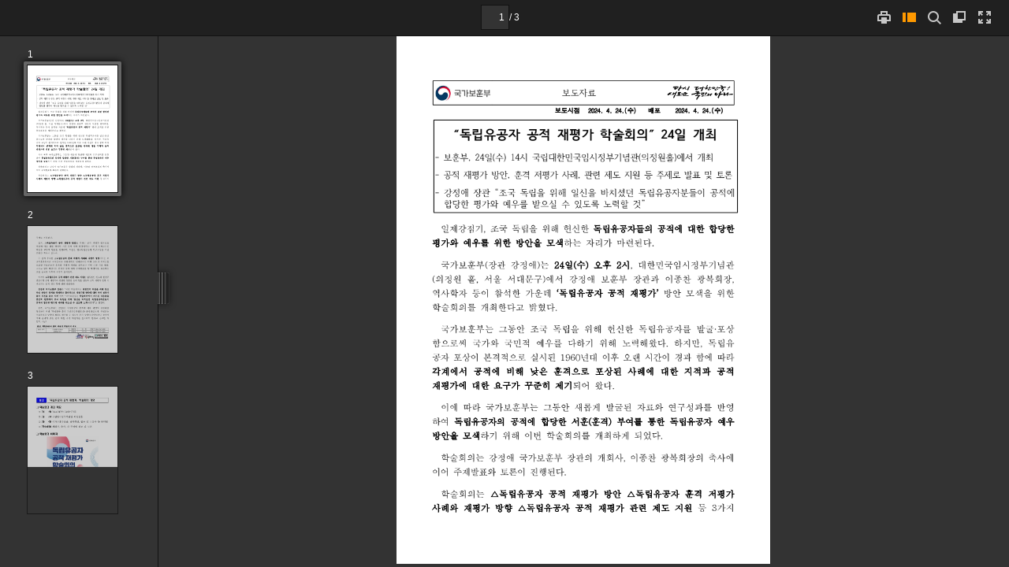

--- FILE ---
content_type: text/xml
request_url: https://www.korea.kr/docViewer/result/2024.04/24/3b39296969ad07b6adfa8a50d753cbdf/3b39296969ad07b6adfa8a50d753cbdf.xml?
body_size: 700
content:
<?xml version='1.0' encoding='utf-8'?>
<index>
<use_single_page>false</use_single_page>
<file_name><![CDATA[3b39296969ad07b6adfa8a50d753cbdf]]></file_name>
<file_type>pdf</file_type>
<w_m>false</w_m>
<pdf_cnt>3</pdf_cnt>
<pdf_list>
<pdf>
<id>1</id>
<title>Page 1</title>
<path_html><![CDATA[3b39296969ad07b6adfa8a50d753cbdf.files/1.png]]></path_html>
<w>793</w>
<h>1121</h>
</pdf>
<pdf>
<id>2</id>
<title>Page 2</title>
<path_html><![CDATA[3b39296969ad07b6adfa8a50d753cbdf.files/2.png]]></path_html>
<w>793</w>
<h>1121</h>
</pdf>
<pdf>
<id>3</id>
<title>Page 3</title>
<path_html><![CDATA[3b39296969ad07b6adfa8a50d753cbdf.files/3.png]]></path_html>
<w>793</w>
<h>1121</h>
</pdf>
</pdf_list>
</index>


--- FILE ---
content_type: text/xml
request_url: https://www.korea.kr/docViewer/result/2024.04/24/3b39296969ad07b6adfa8a50d753cbdf/3b39296969ad07b6adfa8a50d753cbdf.files/3b39296969ad07b6adfa8a50d753cbdf_1.xml?
body_size: 67363
content:
<?xml version="1.0" encoding="UTF-8" ?>
<document>
<page w="793" h="1121">
<text l='352.147949' t='115.048340' w='16.000000' h='13.005465' >보</text>
<text l='370.155518' t='115.048340' w='16.000000' h='13.005465' >도</text>
<text l='388.163086' t='113.047501' w='16.000000' h='18.007566' >자</text>
<text l='406.170654' t='115.048340' w='16.000000' h='13.005465' >료</text>
<text l='557.234131' t='128.053802' w='0.000000' h='0.000000' ></text>
<text l='557.234131' t='128.053802' w='0.000000' h='0.000000' ></text>
<text l='337.141663' t='154.064743' w='12.000000' h='9.003783' >보</text>
<text l='351.147552' t='154.064743' w='10.666667' h='10.004204' >도</text>
<text l='363.152588' t='153.064316' w='10.666667' h='12.005045' >시</text>
<text l='377.158508' t='153.064316' w='9.333334' h='12.005045' >점</text>
<text l='487.204712' t='164.068939' w='0.000000' h='0.000000' > </text>
<text l='408.171509' t='155.065155' w='4.000000' h='9.003783' >2</text>
<text l='414.174042' t='155.065155' w='4.000000' h='9.003783' >0</text>
<text l='420.176575' t='155.065155' w='5.333333' h='9.003783' >2</text>
<text l='426.179077' t='155.065155' w='6.666667' h='9.003783' >4</text>
<text l='435.182861' t='163.068512' w='0.000000' h='1.000420' >.</text>
<text l='439.184540' t='151.063477' w='6.666667' h='13.005465' > </text>
<text l='446.187469' t='155.065155' w='5.333333' h='9.003783' >4</text>
<text l='454.190857' t='163.068512' w='1.333333' h='1.000420' >.</text>
<text l='458.192505' t='151.063477' w='6.666667' h='13.005465' > </text>
<text l='465.195496' t='155.065155' w='5.333333' h='9.003783' >2</text>
<text l='471.197998' t='155.065155' w='5.333333' h='9.003783' >4</text>
<text l='480.201782' t='163.068512' w='0.000000' h='1.000420' >.</text>
<text l='485.203857' t='153.064316' w='2.666667' h='13.005465' >(</text>
<text l='491.206390' t='154.064743' w='10.666667' h='11.004623' >수</text>
<text l='504.211884' t='153.064316' w='2.666667' h='13.005465' >)</text>
<text l='558.234558' t='164.068939' w='0.000000' h='0.000000' > </text>
<text l='535.224915' t='153.064316' w='9.333334' h='12.005045' >배</text>
<text l='548.230347' t='155.065155' w='10.666667' h='9.003783' >포</text>
<text l='658.276611' t='164.068939' w='0.000000' h='0.000000' > </text>
<text l='592.248901' t='155.065155' w='5.333333' h='9.003783' >2</text>
<text l='599.251831' t='155.065155' w='4.000000' h='9.003783' >0</text>
<text l='605.254333' t='155.065155' w='5.333333' h='9.003783' >2</text>
<text l='611.256836' t='155.065155' w='5.333333' h='9.003783' >4</text>
<text l='620.260620' t='163.068512' w='0.000000' h='1.000420' >.</text>
<text l='624.262329' t='151.063477' w='5.333333' h='13.005465' > </text>
<text l='630.264832' t='155.065155' w='6.666667' h='9.003783' >4</text>
<text l='639.268616' t='163.068512' w='0.000000' h='1.000420' >.</text>
<text l='643.270264' t='151.063477' w='6.666667' h='13.005465' > </text>
<text l='650.273254' t='155.065155' w='4.000000' h='9.003783' >2</text>
<text l='656.275757' t='155.065155' w='5.333333' h='9.003783' >4</text>
<text l='665.279541' t='163.068512' w='0.000000' h='1.000420' >.</text>
<text l='670.281616' t='153.064316' w='2.666667' h='13.005465' >(</text>
<text l='676.284180' t='154.064743' w='10.666667' h='11.004623' >수</text>
<text l='689.289673' t='153.064316' w='2.666667' h='13.005465' >)</text>
<text l='743.312378' t='164.068939' w='0.000000' h='0.000000' > </text>
<text l='123.051712' t='200.084076' w='8.000000' h='5.002102' >“</text>
<text l='135.056747' t='199.083649' w='24.000000' h='25.010509' >독</text>
<text l='162.068100' t='198.083237' w='18.666668' h='25.010509' >립</text>
<text l='187.078613' t='198.083237' w='24.000000' h='25.010509' >유</text>
<text l='212.089111' t='199.083649' w='24.000000' h='25.010509' >공</text>
<text l='238.100037' t='198.083237' w='24.000000' h='25.010509' >자</text>
<text l='263.110565' t='193.081146' w='8.000000' h='26.010929' > </text>
<text l='277.116455' t='199.083649' w='24.000000' h='25.010509' >공</text>
<text l='303.127380' t='198.083237' w='20.000000' h='26.010929' >적</text>
<text l='328.137878' t='193.081146' w='8.000000' h='26.010929' > </text>
<text l='342.143768' t='198.083237' w='21.333334' h='25.010509' >재</text>
<text l='368.154724' t='198.083237' w='20.000000' h='26.010929' >평</text>
<text l='394.165619' t='198.083237' w='24.000000' h='25.010509' >가</text>
<text l='419.176117' t='193.081146' w='8.000000' h='26.010929' > </text>
<text l='433.182007' t='198.083237' w='24.000000' h='26.010929' >학</text>
<text l='459.192963' t='199.083649' w='24.000000' h='24.010090' >술</text>
<text l='485.203857' t='198.083237' w='20.000000' h='25.010509' >회</text>
<text l='510.214355' t='198.083237' w='20.000000' h='25.010509' >의</text>
<text l='537.225708' t='200.084076' w='9.333334' h='5.002102' >”</text>
<text l='548.230347' t='193.081146' w='8.000000' h='26.010929' > </text>
<text l='562.236267' t='199.083649' w='12.000000' h='20.008408' >2</text>
<text l='576.242126' t='200.084076' w='12.000000' h='19.007988' >4</text>
<text l='591.248413' t='198.083237' w='20.000000' h='25.010509' >일</text>
<text l='616.258972' t='193.081146' w='8.000000' h='26.010929' > </text>
<text l='630.264832' t='198.083237' w='21.333334' h='25.010509' >개</text>
<text l='656.275757' t='198.083237' w='20.000000' h='25.010509' >최</text>
<text l='871.366150' t='219.092072' w='0.000000' h='0.000000' ></text>
<text l='871.366150' t='219.092072' w='0.000000' h='0.000000' ></text>
<text l='83.034889' t='258.108459' w='6.666667' h='1.000420' >-</text>
<text l='91.038254' t='246.103424' w='5.333333' h='19.007988' > </text>
<text l='100.042038' t='251.105515' w='17.333334' h='14.005885' >보</text>
<text l='118.049606' t='250.105087' w='16.000000' h='17.007147' >훈</text>
<text l='135.056747' t='250.105087' w='16.000000' h='18.007566' >부</text>
<text l='154.064743' t='263.110565' w='1.333333' h='4.001681' >,</text>
<text l='158.066422' t='246.103424' w='4.000000' h='19.007988' > </text>
<text l='168.070618' t='251.105515' w='8.000000' h='14.005885' >2</text>
<text l='178.074829' t='251.105515' w='8.000000' h='14.005885' >4</text>
<text l='188.079025' t='250.105087' w='13.333334' h='18.007566' >일</text>
<text l='205.086166' t='250.105087' w='4.000000' h='18.007566' >(</text>
<text l='210.088287' t='251.105515' w='16.000000' h='17.007147' >수</text>
<text l='228.095856' t='250.105087' w='4.000000' h='18.007566' >)</text>
<text l='233.097946' t='246.103424' w='4.000000' h='19.007988' > </text>
<text l='245.102997' t='251.105515' w='4.000000' h='14.005885' >1</text>
<text l='252.105942' t='251.105515' w='8.000000' h='14.005885' >4</text>
<text l='262.110138' t='250.105087' w='13.333334' h='18.007566' >시</text>
<text l='279.117279' t='246.103424' w='4.000000' h='19.007988' > </text>
<text l='288.121063' t='251.105515' w='16.000000' h='17.007147' >국</text>
<text l='307.129059' t='250.105087' w='12.000000' h='17.007147' >립</text>
<text l='324.136200' t='250.105087' w='13.333334' h='18.007566' >대</text>
<text l='341.143341' t='250.105087' w='16.000000' h='17.007147' >한</text>
<text l='359.150940' t='250.105087' w='13.333334' h='17.007147' >민</text>
<text l='375.157654' t='251.105515' w='16.000000' h='17.007147' >국</text>
<text l='394.165619' t='250.105087' w='12.000000' h='17.007147' >임</text>
<text l='410.172333' t='250.105087' w='13.333334' h='18.007566' >시</text>
<text l='428.179901' t='250.105087' w='13.333334' h='18.007566' >정</text>
<text l='445.187073' t='250.105087' w='16.000000' h='18.007566' >부</text>
<text l='463.194641' t='250.105087' w='12.000000' h='18.007566' >기</text>
<text l='480.201782' t='250.105087' w='13.333334' h='17.007147' >념</text>
<text l='497.208923' t='250.105087' w='16.000000' h='17.007147' >관</text>
<text l='514.216064' t='250.105087' w='4.000000' h='18.007566' >(</text>
<text l='520.218628' t='250.105087' w='13.333334' h='18.007566' >의</text>
<text l='538.226196' t='250.105087' w='13.333334' h='18.007566' >정</text>
<text l='555.233276' t='250.105087' w='14.666667' h='17.007147' >원</text>
<text l='572.240479' t='250.105087' w='16.000000' h='18.007566' >홀</text>
<text l='590.248047' t='250.105087' w='4.000000' h='18.007566' >)</text>
<text l='596.250549' t='250.105087' w='13.333334' h='18.007566' >에</text>
<text l='613.257690' t='250.105087' w='13.333334' h='18.007566' >서</text>
<text l='629.264404' t='246.103424' w='5.333333' h='19.007988' > </text>
<text l='639.268616' t='250.105087' w='14.666667' h='18.007566' >개</text>
<text l='656.275757' t='250.105087' w='14.666667' h='18.007566' >최</text>
<text l='807.339233' t='265.111389' w='0.000000' h='0.000000' ></text>
<text l='807.339233' t='265.111389' w='0.000000' h='0.000000' ></text>
<text l='83.034889' t='296.124451' w='6.666667' h='1.000420' >-</text>
<text l='91.038254' t='284.119385' w='5.333333' h='18.007566' > </text>
<text l='100.042038' t='288.121063' w='17.333334' h='17.007147' >공</text>
<text l='118.049606' t='287.120667' w='13.333334' h='18.007566' >적</text>
<text l='134.056335' t='284.119385' w='4.000000' h='18.007566' > </text>
<text l='143.060120' t='287.120667' w='14.666667' h='18.007566' >재</text>
<text l='160.067261' t='287.120667' w='13.333334' h='18.007566' >평</text>
<text l='177.074402' t='287.120667' w='16.000000' h='18.007566' >가</text>
<text l='193.081146' t='284.119385' w='4.000000' h='18.007566' > </text>
<text l='202.084900' t='287.120667' w='16.000000' h='18.007566' >방</text>
<text l='220.092468' t='287.120667' w='16.000000' h='18.007566' >안</text>
<text l='237.099640' t='301.126526' w='1.333333' h='4.001681' >,</text>
<text l='241.101303' t='284.119385' w='4.000000' h='18.007566' > </text>
<text l='250.105087' t='288.121063' w='16.000000' h='17.007147' >훈</text>
<text l='267.112244' t='287.120667' w='13.333334' h='18.007566' >격</text>
<text l='283.118958' t='284.119385' w='5.333333' h='18.007566' > </text>
<text l='293.123169' t='287.120667' w='13.333334' h='18.007566' >저</text>
<text l='309.129883' t='287.120667' w='14.666667' h='18.007566' >평</text>
<text l='326.137024' t='287.120667' w='16.000000' h='18.007566' >가</text>
<text l='342.143768' t='284.119385' w='5.333333' h='18.007566' > </text>
<text l='351.147552' t='287.120667' w='17.333334' h='18.007566' >사</text>
<text l='369.155121' t='287.120667' w='14.666667' h='18.007566' >례</text>
<text l='387.162689' t='301.126526' w='1.333333' h='4.001681' >,</text>
<text l='390.163940' t='284.119385' w='5.333333' h='18.007566' > </text>
<text l='399.167725' t='287.120667' w='17.333334' h='18.007566' >관</text>
<text l='417.175293' t='287.120667' w='14.666667' h='18.007566' >련</text>
<text l='433.182007' t='284.119385' w='4.000000' h='18.007566' > </text>
<text l='442.185791' t='287.120667' w='14.666667' h='18.007566' >제</text>
<text l='459.192963' t='289.121490' w='16.000000' h='13.005465' >도</text>
<text l='475.199677' t='284.119385' w='5.333333' h='18.007566' > </text>
<text l='485.203857' t='287.120667' w='13.333334' h='18.007566' >지</text>
<text l='501.210632' t='287.120667' w='14.666667' h='18.007566' >원</text>
<text l='517.217346' t='284.119385' w='5.333333' h='18.007566' > </text>
<text l='526.221130' t='288.121063' w='16.000000' h='17.007147' >등</text>
<text l='543.228271' t='284.119385' w='4.000000' h='18.007566' > </text>
<text l='552.232056' t='289.121490' w='16.000000' h='16.006725' >주</text>
<text l='569.239197' t='287.120667' w='14.666667' h='18.007566' >제</text>
<text l='586.246338' t='289.121490' w='16.000000' h='13.005465' >로</text>
<text l='602.253052' t='284.119385' w='5.333333' h='18.007566' > </text>
<text l='611.256836' t='287.120667' w='16.000000' h='18.007566' >발</text>
<text l='628.263977' t='289.121490' w='16.000000' h='13.005465' >표</text>
<text l='644.270752' t='284.119385' w='5.333333' h='18.007566' > </text>
<text l='654.274902' t='287.120667' w='14.666667' h='18.007566' >및</text>
<text l='670.281616' t='284.119385' w='4.000000' h='18.007566' > </text>
<text l='679.285400' t='289.121490' w='16.000000' h='13.005465' >토</text>
<text l='696.292603' t='288.121063' w='16.000000' h='17.007147' >론</text>
<text l='847.356079' t='302.126953' w='0.000000' h='0.000000' ></text>
<text l='847.356079' t='302.126953' w='0.000000' h='0.000000' ></text>
<text l='83.034889' t='333.139984' w='6.666667' h='1.000420' >-</text>
<text l='91.038254' t='321.134949' w='5.333333' h='19.007988' > </text>
<text l='101.042450' t='325.136627' w='16.000000' h='18.007566' >강</text>
<text l='119.050018' t='325.136627' w='13.333334' h='18.007566' >정</text>
<text l='137.057587' t='325.136627' w='14.666667' h='18.007566' >애</text>
<text l='154.064743' t='321.134949' w='4.000000' h='19.007988' > </text>
<text l='164.068939' t='325.136627' w='16.000000' h='18.007566' >장</text>
<text l='182.076508' t='325.136627' w='16.000000' h='17.007147' >관</text>
<text l='199.083649' t='321.134949' w='4.000000' h='19.007988' > </text>
<text l='210.088287' t='324.136200' w='4.000000' h='5.002102' >“</text>
<text l='218.091644' t='327.137451' w='16.000000' h='13.005465' >조</text>
<text l='235.098785' t='326.137024' w='16.000000' h='17.007147' >국</text>
<text l='253.106354' t='321.134949' w='4.000000' h='19.007988' > </text>
<text l='263.110565' t='326.137024' w='16.000000' h='17.007147' >독</text>
<text l='281.118134' t='325.136627' w='13.333334' h='17.007147' >립</text>
<text l='298.125275' t='325.136627' w='16.000000' h='18.007566' >을</text>
<text l='315.132416' t='321.134949' w='5.333333' h='19.007988' > </text>
<text l='326.137024' t='325.136627' w='13.333334' h='18.007566' >위</text>
<text l='343.144165' t='325.136627' w='14.666667' h='18.007566' >해</text>
<text l='360.151337' t='321.134949' w='5.333333' h='19.007988' > </text>
<text l='372.156372' t='325.136627' w='13.333334' h='18.007566' >일</text>
<text l='389.163544' t='325.136627' w='14.666667' h='17.007147' >신</text>
<text l='406.170654' t='325.136627' w='16.000000' h='18.007566' >을</text>
<text l='423.177826' t='321.134949' w='5.333333' h='19.007988' > </text>
<text l='434.182434' t='325.136627' w='16.000000' h='18.007566' >바</text>
<text l='452.190002' t='325.136627' w='13.333334' h='18.007566' >치</text>
<text l='470.197571' t='325.136627' w='14.666667' h='18.007566' >셨</text>
<text l='488.205139' t='325.136627' w='13.333334' h='17.007147' >던</text>
<text l='504.211884' t='321.134949' w='5.333333' h='19.007988' > </text>
<text l='514.216064' t='326.137024' w='16.000000' h='17.007147' >독</text>
<text l='533.224060' t='325.136627' w='12.000000' h='17.007147' >립</text>
<text l='550.231201' t='326.137024' w='16.000000' h='17.007147' >유</text>
<text l='567.238342' t='326.137024' w='16.000000' h='17.007147' >공</text>
<text l='585.245911' t='325.136627' w='16.000000' h='18.007566' >자</text>
<text l='603.253479' t='325.136627' w='16.000000' h='17.007147' >분</text>
<text l='621.261047' t='326.137024' w='16.000000' h='17.007147' >들</text>
<text l='640.269043' t='325.136627' w='12.000000' h='18.007566' >이</text>
<text l='656.275757' t='321.134949' w='4.000000' h='19.007988' > </text>
<text l='666.279968' t='326.137024' w='16.000000' h='17.007147' >공</text>
<text l='684.287537' t='325.136627' w='13.333334' h='18.007566' >적</text>
<text l='702.295105' t='325.136627' w='13.333334' h='18.007566' >에</text>
<text l='719.302246' t='321.134949' w='4.000000' h='19.007988' > </text>
<text l='765.321533' t='340.142944' w='0.000000' h='0.000000' ></text>
<text l='765.321533' t='340.142944' w='0.000000' h='0.000000' ></text>
<text l='102.042877' t='349.146698' w='16.000000' h='18.007566' >합</text>
<text l='120.050446' t='349.146698' w='16.000000' h='18.007566' >당</text>
<text l='137.057587' t='349.146698' w='16.000000' h='18.007566' >한</text>
<text l='154.064743' t='346.145447' w='5.333333' h='18.007566' > </text>
<text l='164.068939' t='349.146698' w='13.333334' h='18.007566' >평</text>
<text l='182.076508' t='349.146698' w='16.000000' h='18.007566' >가</text>
<text l='199.083649' t='349.146698' w='16.000000' h='18.007566' >와</text>
<text l='216.090805' t='346.145447' w='5.333333' h='18.007566' > </text>
<text l='227.095428' t='349.146698' w='13.333334' h='18.007566' >예</text>
<text l='244.102570' t='350.147156' w='16.000000' h='17.007147' >우</text>
<text l='261.109711' t='350.147156' w='16.000000' h='17.007147' >를</text>
<text l='279.117279' t='346.145447' w='4.000000' h='18.007566' > </text>
<text l='288.121063' t='349.146698' w='17.333334' h='18.007566' >받</text>
<text l='306.128632' t='351.147552' w='16.000000' h='13.005465' >으</text>
<text l='325.136627' t='349.146698' w='13.333334' h='18.007566' >실</text>
<text l='341.143341' t='346.145447' w='5.333333' h='18.007566' > </text>
<text l='351.147552' t='350.147156' w='16.000000' h='17.007147' >수</text>
<text l='368.154724' t='346.145447' w='4.000000' h='18.007566' > </text>
<text l='379.159302' t='349.146698' w='13.333334' h='18.007566' >있</text>
<text l='395.166077' t='351.147552' w='16.000000' h='13.005465' >도</text>
<text l='413.173584' t='350.147156' w='16.000000' h='17.007147' >록</text>
<text l='430.180756' t='346.145447' w='5.333333' h='18.007566' > </text>
<text l='440.184937' t='352.147949' w='16.000000' h='12.005045' >노</text>
<text l='459.192963' t='349.146698' w='12.000000' h='18.007566' >력</text>
<text l='476.200073' t='349.146698' w='16.000000' h='18.007566' >할</text>
<text l='492.206848' t='346.145447' w='5.333333' h='18.007566' > </text>
<text l='503.211426' t='349.146698' w='13.333334' h='18.007566' >것</text>
<text l='521.218994' t='349.146698' w='4.000000' h='4.001681' >”</text>
<text l='594.249695' t='364.153015' w='0.000000' h='0.000000' ></text>
<text l='594.249695' t='364.153015' w='0.000000' h='0.000000' ></text>
<text l='75.031525' t='399.167725' w='6.666667' h='18.007566' > </text>
<text l='96.040359' t='402.169006' w='14.666667' h='17.007147' >일</text>
<text l='114.047928' t='402.169006' w='13.333334' h='18.007566' >제</text>
<text l='131.055069' t='402.169006' w='16.000000' h='17.007147' >강</text>
<text l='150.063049' t='402.169006' w='13.333334' h='18.007566' >점</text>
<text l='168.070618' t='402.169006' w='13.333334' h='17.007147' >기</text>
<text l='186.078186' t='415.174438' w='1.333333' h='5.002102' >,</text>
<text l='190.079880' t='399.167725' w='5.333333' h='18.007566' > </text>
<text l='200.084076' t='404.169800' w='16.000000' h='13.005465' >조</text>
<text l='218.091644' t='403.169403' w='16.000000' h='16.006725' >국</text>
<text l='235.098785' t='399.167725' w='6.666667' h='18.007566' > </text>
<text l='246.103424' t='402.169006' w='16.000000' h='17.007147' >독</text>
<text l='266.111816' t='402.169006' w='12.000000' h='17.007147' >립</text>
<text l='282.118530' t='402.169006' w='16.000000' h='17.007147' >을</text>
<text l='299.125702' t='399.167725' w='5.333333' h='18.007566' > </text>
<text l='310.130310' t='402.169006' w='13.333334' h='17.007147' >위</text>
<text l='328.137878' t='402.169006' w='13.333334' h='18.007566' >해</text>
<text l='344.144623' t='399.167725' w='6.666667' h='18.007566' > </text>
<text l='355.149231' t='402.169006' w='16.000000' h='17.007147' >헌</text>
<text l='373.156799' t='402.169006' w='16.000000' h='17.007147' >신</text>
<text l='392.164795' t='402.169006' w='16.000000' h='17.007147' >한</text>
<text l='408.171509' t='399.167725' w='5.333333' h='18.007566' > </text>
<text l='419.176117' t='402.169006' w='16.000000' h='17.007147' >독</text>
<text l='438.184143' t='402.169006' w='12.000000' h='17.007147' >립</text>
<text l='454.190857' t='402.169006' w='16.000000' h='17.007147' >유</text>
<text l='473.198822' t='403.169403' w='16.000000' h='15.006306' >공</text>
<text l='490.205994' t='402.169006' w='17.333334' h='17.007147' >자</text>
<text l='509.213959' t='403.169403' w='16.000000' h='15.006306' >들</text>
<text l='527.221558' t='402.169006' w='13.333334' h='17.007147' >의</text>
<text l='544.228699' t='399.167725' w='5.333333' h='18.007566' > </text>
<text l='555.233276' t='403.169403' w='16.000000' h='15.006306' >공</text>
<text l='573.240845' t='402.169006' w='13.333334' h='17.007147' >적</text>
<text l='591.248413' t='402.169006' w='13.333334' h='17.007147' >에</text>
<text l='608.255615' t='399.167725' w='5.333333' h='18.007566' > </text>
<text l='619.260254' t='402.169006' w='13.333334' h='17.007147' >대</text>
<text l='637.267761' t='402.169006' w='16.000000' h='17.007147' >한</text>
<text l='653.274536' t='399.167725' w='5.333333' h='18.007566' > </text>
<text l='664.279114' t='402.169006' w='16.000000' h='18.007566' >합</text>
<text l='682.286682' t='402.169006' w='16.000000' h='17.007147' >당</text>
<text l='700.294312' t='402.169006' w='16.000000' h='17.007147' >한</text>
<text l='717.301392' t='399.167725' w='5.333333' h='18.007566' > </text>
<text l='77.032372' t='431.181152' w='13.333334' h='18.007566' >평</text>
<text l='95.039940' t='431.181152' w='16.000000' h='18.007566' >가</text>
<text l='114.047928' t='431.181152' w='16.000000' h='18.007566' >와</text>
<text l='131.055069' t='428.179901' w='6.666667' h='19.007988' > </text>
<text l='143.060120' t='431.181152' w='13.333334' h='18.007566' >예</text>
<text l='160.067261' t='431.181152' w='16.000000' h='18.007566' >우</text>
<text l='179.075241' t='432.181610' w='16.000000' h='16.006725' >를</text>
<text l='197.082809' t='428.179901' w='5.333333' h='19.007988' > </text>
<text l='207.087021' t='431.181152' w='13.333334' h='18.007566' >위</text>
<text l='226.095001' t='431.181152' w='16.000000' h='17.007147' >한</text>
<text l='243.102158' t='428.179901' w='6.666667' h='19.007988' > </text>
<text l='254.106781' t='432.181610' w='16.000000' h='17.007147' >방</text>
<text l='273.114746' t='431.181152' w='16.000000' h='17.007147' >안</text>
<text l='291.122314' t='431.181152' w='16.000000' h='17.007147' >을</text>
<text l='309.129883' t='428.179901' w='5.333333' h='19.007988' > </text>
<text l='319.134094' t='434.182434' w='16.000000' h='12.005045' >모</text>
<text l='338.142090' t='431.181152' w='13.333334' h='18.007566' >색</text>
<text l='356.149658' t='431.181152' w='16.000000' h='18.007566' >하</text>
<text l='375.157654' t='433.182007' w='16.000000' h='14.005885' >는</text>
<text l='392.164795' t='428.179901' w='6.666667' h='19.007988' > </text>
<text l='403.169403' t='431.181152' w='16.000000' h='18.007566' >자</text>
<text l='422.177368' t='431.181152' w='13.333334' h='18.007566' >리</text>
<text l='440.184937' t='431.181152' w='16.000000' h='18.007566' >가</text>
<text l='458.192505' t='428.179901' w='5.333333' h='19.007988' > </text>
<text l='468.196747' t='431.181152' w='16.000000' h='18.007566' >마</text>
<text l='488.205139' t='432.181610' w='14.666667' h='16.006725' >련</text>
<text l='506.212708' t='432.181610' w='14.666667' h='16.006725' >된</text>
<text l='524.220276' t='431.181152' w='16.000000' h='18.007566' >다</text>
<text l='543.228271' t='445.187073' w='1.333333' h='2.000841' >.</text>
<text l='587.246765' t='447.187927' w='0.000000' h='0.000000' ></text>
<text l='587.246765' t='447.187927' w='0.000000' h='0.000000' ></text>
<text l='75.031525' t='475.199677' w='6.666667' h='19.007988' > </text>
<text l='95.039940' t='480.201782' w='16.000000' h='16.006725' >국</text>
<text l='114.047928' t='478.200928' w='16.000000' h='18.007566' >가</text>
<text l='132.055481' t='480.201782' w='16.000000' h='14.005885' >보</text>
<text l='151.063477' t='478.200928' w='16.000000' h='17.007147' >훈</text>
<text l='169.071045' t='479.201355' w='16.000000' h='17.007147' >부</text>
<text l='189.079453' t='479.201355' w='4.000000' h='17.007147' >(</text>
<text l='196.082397' t='478.200928' w='16.000000' h='18.007566' >장</text>
<text l='214.089951' t='479.201355' w='16.000000' h='16.006725' >관</text>
<text l='232.097519' t='475.199677' w='5.333333' h='19.007988' > </text>
<text l='244.102570' t='478.200928' w='16.000000' h='18.007566' >강</text>
<text l='262.110138' t='478.200928' w='13.333334' h='18.007566' >정</text>
<text l='282.118530' t='478.200928' w='12.000000' h='18.007566' >애</text>
<text l='299.125702' t='479.201355' w='4.000000' h='17.007147' >)</text>
<text l='306.128632' t='480.201782' w='16.000000' h='14.005885' >는</text>
<text l='324.136200' t='475.199677' w='5.333333' h='19.007988' > </text>
<text l='336.141235' t='480.201782' w='8.000000' h='14.005885' >2</text>
<text l='347.145874' t='480.201782' w='8.000000' h='14.005885' >4</text>
<text l='359.150940' t='478.200928' w='13.333334' h='17.007147' >일</text>
<text l='377.158508' t='479.201355' w='4.000000' h='17.007147' >(</text>
<text l='383.161011' t='479.201355' w='16.000000' h='17.007147' >수</text>
<text l='402.169006' t='479.201355' w='4.000000' h='17.007147' >)</text>
<text l='408.171509' t='475.199677' w='5.333333' h='19.007988' > </text>
<text l='419.176117' t='479.201355' w='16.000000' h='15.006306' >오</text>
<text l='438.184143' t='478.200928' w='16.000000' h='18.007566' >후</text>
<text l='456.191711' t='475.199677' w='5.333333' h='19.007988' > </text>
<text l='468.196747' t='480.201782' w='8.000000' h='14.005885' >2</text>
<text l='479.201355' t='478.200928' w='13.333334' h='18.007566' >시</text>
<text l='498.209351' t='492.206848' w='1.333333' h='5.002102' >,</text>
<text l='502.211029' t='475.199677' w='5.333333' h='19.007988' > </text>
<text l='514.216064' t='478.200928' w='13.333334' h='18.007566' >대</text>
<text l='532.223633' t='478.200928' w='16.000000' h='17.007147' >한</text>
<text l='551.231628' t='479.201355' w='14.666667' h='16.006725' >민</text>
<text l='569.239197' t='480.201782' w='16.000000' h='16.006725' >국</text>
<text l='589.247620' t='478.200928' w='12.000000' h='18.007566' >임</text>
<text l='607.255188' t='478.200928' w='13.333334' h='18.007566' >시</text>
<text l='625.262695' t='478.200928' w='13.333334' h='18.007566' >정</text>
<text l='644.270752' t='479.201355' w='16.000000' h='17.007147' >부</text>
<text l='663.278687' t='478.200928' w='13.333334' h='18.007566' >기</text>
<text l='681.286255' t='479.201355' w='13.333334' h='17.007147' >념</text>
<text l='700.294312' t='479.201355' w='16.000000' h='16.006725' >관</text>
<text l='855.359375' t='494.207642' w='0.000000' h='0.000000' ></text>
<text l='855.359375' t='494.207642' w='0.000000' h='0.000000' ></text>
<text l='77.032372' t='508.213562' w='4.000000' h='17.007147' >(</text>
<text l='84.035309' t='508.213562' w='13.333334' h='18.007566' >의</text>
<text l='103.043297' t='508.213562' w='13.333334' h='18.007566' >정</text>
<text l='121.050865' t='508.213562' w='16.000000' h='17.007147' >원</text>
<text l='138.058014' t='505.212280' w='6.666667' h='19.007988' > </text>
<text l='151.063477' t='508.213562' w='16.000000' h='17.007147' >홀</text>
<text l='170.071472' t='522.219421' w='2.666667' h='4.001681' >,</text>
<text l='174.073151' t='505.212280' w='6.666667' h='19.007988' > </text>
<text l='187.078613' t='508.213562' w='14.666667' h='18.007566' >서</text>
<text l='206.086594' t='508.213562' w='16.000000' h='17.007147' >울</text>
<text l='223.093735' t='505.212280' w='6.666667' h='19.007988' > </text>
<text l='236.099213' t='508.213562' w='14.666667' h='18.007566' >서</text>
<text l='256.107605' t='508.213562' w='13.333334' h='18.007566' >대</text>
<text l='273.114746' t='509.213959' w='16.000000' h='16.006725' >문</text>
<text l='292.122742' t='509.213959' w='16.000000' h='17.007147' >구</text>
<text l='311.130737' t='508.213562' w='4.000000' h='17.007147' >)</text>
<text l='319.134094' t='508.213562' w='12.000000' h='18.007566' >에</text>
<text l='336.141235' t='508.213562' w='14.666667' h='18.007566' >서</text>
<text l='354.148804' t='505.212280' w='5.333333' h='19.007988' > </text>
<text l='367.154266' t='508.213562' w='16.000000' h='17.007147' >강</text>
<text l='386.162292' t='508.213562' w='13.333334' h='18.007566' >정</text>
<text l='405.170258' t='508.213562' w='13.333334' h='18.007566' >애</text>
<text l='422.177368' t='505.212280' w='5.333333' h='19.007988' > </text>
<text l='435.182861' t='510.214355' w='16.000000' h='14.005885' >보</text>
<text l='453.190430' t='508.213562' w='16.000000' h='17.007147' >훈</text>
<text l='472.198425' t='508.213562' w='16.000000' h='18.007566' >부</text>
<text l='490.205994' t='505.212280' w='5.333333' h='19.007988' > </text>
<text l='503.211426' t='508.213562' w='16.000000' h='17.007147' >장</text>
<text l='522.219421' t='508.213562' w='16.000000' h='17.007147' >관</text>
<text l='540.226990' t='508.213562' w='16.000000' h='18.007566' >과</text>
<text l='558.234558' t='505.212280' w='5.333333' h='19.007988' > </text>
<text l='572.240479' t='508.213562' w='12.000000' h='18.007566' >이</text>
<text l='589.247620' t='509.213959' w='16.000000' h='16.006725' >종</text>
<text l='608.255615' t='508.213562' w='16.000000' h='17.007147' >찬</text>
<text l='625.262695' t='505.212280' w='6.666667' h='19.007988' > </text>
<text l='639.268616' t='508.213562' w='16.000000' h='17.007147' >광</text>
<text l='657.276184' t='508.213562' w='16.000000' h='18.007566' >복</text>
<text l='676.284180' t='508.213562' w='13.333334' h='18.007566' >회</text>
<text l='694.291748' t='508.213562' w='16.000000' h='17.007147' >장</text>
<text l='713.299744' t='522.219421' w='2.666667' h='4.001681' >,</text>
<text l='717.301392' t='505.212280' w='5.333333' h='19.007988' > </text>
<text l='78.032791' t='538.226196' w='12.000000' h='18.007566' >역</text>
<text l='94.039513' t='538.226196' w='17.333334' h='18.007566' >사</text>
<text l='114.047928' t='538.226196' w='16.000000' h='18.007566' >학</text>
<text l='132.055481' t='538.226196' w='17.333334' h='18.007566' >자</text>
<text l='150.063049' t='535.224915' w='5.333333' h='19.007988' > </text>
<text l='161.067688' t='539.226562' w='16.000000' h='16.006725' >등</text>
<text l='181.076096' t='538.226196' w='12.000000' h='18.007566' >이</text>
<text l='197.082809' t='535.224915' w='6.666667' h='19.007988' > </text>
<text l='209.087860' t='538.226196' w='16.000000' h='18.007566' >참</text>
<text l='227.095428' t='538.226196' w='13.333334' h='18.007566' >석</text>
<text l='246.103424' t='538.226196' w='16.000000' h='17.007147' >한</text>
<text l='263.110565' t='535.224915' w='5.333333' h='19.007988' > </text>
<text l='274.115173' t='538.226196' w='17.333334' h='18.007566' >가</text>
<text l='293.123169' t='538.226196' w='16.000000' h='17.007147' >운</text>
<text l='313.131592' t='538.226196' w='13.333334' h='18.007566' >데</text>
<text l='329.138306' t='535.224915' w='6.666667' h='19.007988' > </text>
<text l='341.143341' t='538.226196' w='1.333333' h='5.002102' >‘</text>
<text l='346.145447' t='539.226562' w='16.000000' h='17.007147' >독</text>
<text l='366.153870' t='538.226196' w='12.000000' h='18.007566' >립</text>
<text l='383.161011' t='538.226196' w='16.000000' h='18.007566' >유</text>
<text l='402.169006' t='539.226562' w='16.000000' h='16.006725' >공</text>
<text l='420.176575' t='538.226196' w='16.000000' h='18.007566' >자</text>
<text l='438.184143' t='535.224915' w='5.333333' h='19.007988' > </text>
<text l='449.188721' t='539.226562' w='16.000000' h='16.006725' >공</text>
<text l='468.196747' t='538.226196' w='13.333334' h='18.007566' >적</text>
<text l='485.203857' t='535.224915' w='6.666667' h='19.007988' > </text>
<text l='497.208923' t='538.226196' w='13.333334' h='18.007566' >재</text>
<text l='515.216492' t='538.226196' w='13.333334' h='17.007147' >평</text>
<text l='534.224487' t='538.226196' w='16.000000' h='18.007566' >가</text>
<text l='553.232483' t='538.226196' w='1.333333' h='5.002102' >’</text>
<text l='557.234131' t='535.224915' w='5.333333' h='19.007988' > </text>
<text l='568.238770' t='538.226196' w='16.000000' h='17.007147' >방</text>
<text l='587.246765' t='538.226196' w='16.000000' h='17.007147' >안</text>
<text l='604.253906' t='535.224915' w='5.333333' h='19.007988' > </text>
<text l='615.258545' t='540.226990' w='16.000000' h='13.005465' >모</text>
<text l='634.266479' t='538.226196' w='14.666667' h='18.007566' >색</text>
<text l='652.274048' t='538.226196' w='16.000000' h='17.007147' >을</text>
<text l='670.281616' t='535.224915' w='5.333333' h='19.007988' > </text>
<text l='681.286255' t='538.226196' w='13.333334' h='18.007566' >위</text>
<text l='700.294312' t='538.226196' w='16.000000' h='17.007147' >한</text>
<text l='717.301392' t='535.224915' w='5.333333' h='19.007988' > </text>
<text l='769.323242' t='554.232910' w='0.000000' h='0.000000' ></text>
<text l='769.323242' t='554.232910' w='0.000000' h='0.000000' ></text>
<text l='77.032372' t='568.238770' w='16.000000' h='18.007566' >학</text>
<text l='95.039940' t='568.238770' w='16.000000' h='17.007147' >술</text>
<text l='114.047928' t='568.238770' w='13.333334' h='18.007566' >회</text>
<text l='133.055908' t='568.238770' w='13.333334' h='18.007566' >의</text>
<text l='151.063477' t='569.239197' w='16.000000' h='15.006306' >를</text>
<text l='169.071045' t='565.237549' w='5.333333' h='19.007988' > </text>
<text l='180.075668' t='568.238770' w='13.333334' h='18.007566' >개</text>
<text l='198.083237' t='568.238770' w='13.333334' h='18.007566' >최</text>
<text l='217.091217' t='568.238770' w='16.000000' h='17.007147' >한</text>
<text l='235.098785' t='568.238770' w='16.000000' h='18.007566' >다</text>
<text l='254.106781' t='571.240051' w='16.000000' h='12.005045' >고</text>
<text l='271.113922' t='565.237549' w='5.333333' h='19.007988' > </text>
<text l='282.118530' t='568.238770' w='16.000000' h='17.007147' >밝</text>
<text l='301.126526' t='568.238770' w='14.666667' h='18.007566' >혔</text>
<text l='319.134094' t='568.238770' w='16.000000' h='18.007566' >다</text>
<text l='338.142090' t='582.244629' w='1.333333' h='2.000841' >.</text>
<text l='382.160583' t='584.245483' w='0.000000' h='0.000000' ></text>
<text l='382.160583' t='584.245483' w='0.000000' h='0.000000' ></text>
<text l='75.031525' t='612.257263' w='6.666667' h='18.007566' > </text>
<text l='95.039940' t='616.258972' w='16.000000' h='16.006725' >국</text>
<text l='114.047928' t='615.258545' w='16.000000' h='17.007147' >가</text>
<text l='132.055481' t='617.259399' w='16.000000' h='13.005465' >보</text>
<text l='151.063477' t='615.258545' w='16.000000' h='16.006725' >훈</text>
<text l='169.071045' t='615.258545' w='16.000000' h='17.007147' >부</text>
<text l='188.079025' t='616.258972' w='16.000000' h='15.006306' >는</text>
<text l='206.086594' t='612.257263' w='5.333333' h='18.007566' > </text>
<text l='218.091644' t='618.259766' w='16.000000' h='11.004623' >그</text>
<text l='237.099640' t='615.258545' w='16.000000' h='17.007147' >동</text>
<text l='256.107605' t='615.258545' w='16.000000' h='17.007147' >안</text>
<text l='273.114746' t='612.257263' w='5.333333' h='18.007566' > </text>
<text l='284.119385' t='617.259399' w='17.333334' h='13.005465' >조</text>
<text l='303.127380' t='616.258972' w='16.000000' h='16.006725' >국</text>
<text l='321.134949' t='612.257263' w='5.333333' h='18.007566' > </text>
<text l='333.139984' t='615.258545' w='16.000000' h='17.007147' >독</text>
<text l='353.148407' t='615.258545' w='12.000000' h='17.007147' >립</text>
<text l='370.155518' t='615.258545' w='16.000000' h='17.007147' >을</text>
<text l='388.163086' t='612.257263' w='5.333333' h='18.007566' > </text>
<text l='400.168152' t='615.258545' w='13.333334' h='17.007147' >위</text>
<text l='419.176117' t='615.258545' w='13.333334' h='17.007147' >해</text>
<text l='436.183289' t='612.257263' w='5.333333' h='18.007566' > </text>
<text l='448.188324' t='615.258545' w='16.000000' h='17.007147' >헌</text>
<text l='466.195892' t='615.258545' w='16.000000' h='17.007147' >신</text>
<text l='486.204315' t='615.258545' w='16.000000' h='17.007147' >한</text>
<text l='503.211426' t='612.257263' w='5.333333' h='18.007566' > </text>
<text l='515.216492' t='615.258545' w='16.000000' h='17.007147' >독</text>
<text l='535.224915' t='615.258545' w='12.000000' h='17.007147' >립</text>
<text l='552.232056' t='615.258545' w='16.000000' h='17.007147' >유</text>
<text l='571.240051' t='616.258972' w='16.000000' h='15.006306' >공</text>
<text l='589.247620' t='615.258545' w='17.333334' h='17.007147' >자</text>
<text l='608.255615' t='616.258972' w='16.000000' h='15.006306' >를</text>
<text l='626.263184' t='612.257263' w='5.333333' h='18.007566' > </text>
<text l='638.268188' t='615.258545' w='16.000000' h='16.006725' >발</text>
<text l='656.275757' t='616.258972' w='16.000000' h='15.006306' >굴</text>
<text l='676.284180' t='622.261475' w='1.333333' h='3.001261' >·</text>
<text l='681.286255' t='616.258972' w='16.000000' h='14.005885' >포</text>
<text l='699.293823' t='615.258545' w='17.333334' h='17.007147' >상</text>
<text l='855.359375' t='630.264832' w='0.000000' h='0.000000' ></text>
<text l='855.359375' t='630.264832' w='0.000000' h='0.000000' ></text>
<text l='77.032372' t='644.270752' w='16.000000' h='18.007566' >함</text>
<text l='95.039940' t='646.271545' w='16.000000' h='14.005885' >으</text>
<text l='114.047928' t='647.271973' w='16.000000' h='13.005465' >로</text>
<text l='132.055481' t='645.271118' w='14.666667' h='17.007147' >써</text>
<text l='150.063049' t='642.269897' w='5.333333' h='18.007566' > </text>
<text l='162.068100' t='646.271545' w='16.000000' h='16.006725' >국</text>
<text l='181.076096' t='645.271118' w='16.000000' h='17.007147' >가</text>
<text l='200.084076' t='644.270752' w='16.000000' h='18.007566' >와</text>
<text l='217.091217' t='642.269897' w='5.333333' h='18.007566' > </text>
<text l='230.096680' t='646.271545' w='16.000000' h='16.006725' >국</text>
<text l='249.104675' t='645.271118' w='14.666667' h='16.006725' >민</text>
<text l='267.112244' t='644.270752' w='13.333334' h='18.007566' >적</text>
<text l='285.119812' t='642.269897' w='5.333333' h='18.007566' > </text>
<text l='298.125275' t='645.271118' w='13.333334' h='17.007147' >예</text>
<text l='315.132416' t='644.270752' w='16.000000' h='18.007566' >우</text>
<text l='334.140411' t='646.271545' w='16.000000' h='15.006306' >를</text>
<text l='352.147949' t='642.269897' w='5.333333' h='18.007566' > </text>
<text l='364.153015' t='645.271118' w='16.000000' h='17.007147' >다</text>
<text l='383.161011' t='645.271118' w='16.000000' h='17.007147' >하</text>
<text l='402.169006' t='645.271118' w='12.000000' h='17.007147' >기</text>
<text l='419.176117' t='642.269897' w='5.333333' h='18.007566' > </text>
<text l='431.181152' t='645.271118' w='13.333334' h='17.007147' >위</text>
<text l='450.189178' t='645.271118' w='14.666667' h='17.007147' >해</text>
<text l='468.196747' t='642.269897' w='5.333333' h='18.007566' > </text>
<text l='480.201782' t='647.271973' w='16.000000' h='12.005045' >노</text>
<text l='500.210175' t='645.271118' w='12.000000' h='17.007147' >력</text>
<text l='517.217346' t='645.271118' w='14.666667' h='17.007147' >해</text>
<text l='536.225342' t='645.271118' w='16.000000' h='17.007147' >왔</text>
<text l='555.233276' t='645.271118' w='16.000000' h='17.007147' >다</text>
<text l='574.241333' t='658.276611' w='1.333333' h='2.000841' >.</text>
<text l='577.242554' t='642.269897' w='6.666667' h='18.007566' > </text>
<text l='590.248047' t='645.271118' w='16.000000' h='17.007147' >하</text>
<text l='608.255615' t='645.271118' w='14.666667' h='17.007147' >지</text>
<text l='627.263550' t='645.271118' w='16.000000' h='16.006725' >만</text>
<text l='646.271545' t='658.276611' w='1.333333' h='5.002102' >,</text>
<text l='650.273254' t='642.269897' w='5.333333' h='18.007566' > </text>
<text l='662.278320' t='645.271118' w='16.000000' h='17.007147' >독</text>
<text l='683.287109' t='645.271118' w='12.000000' h='17.007147' >립</text>
<text l='700.294312' t='644.270752' w='16.000000' h='18.007566' >유</text>
<text l='855.359375' t='660.277466' w='0.000000' h='0.000000' ></text>
<text l='855.359375' t='660.277466' w='0.000000' h='0.000000' ></text>
<text l='77.032372' t='675.283752' w='16.000000' h='16.006725' >공</text>
<text l='94.039513' t='674.283325' w='17.333334' h='18.007566' >자</text>
<text l='112.047081' t='671.282104' w='5.333333' h='19.007988' > </text>
<text l='122.051285' t='676.284180' w='16.000000' h='14.005885' >포</text>
<text l='140.058853' t='674.283325' w='16.000000' h='18.007566' >상</text>
<text l='159.066833' t='674.283325' w='12.000000' h='18.007566' >이</text>
<text l='175.073578' t='671.282104' w='5.333333' h='19.007988' > </text>
<text l='185.077759' t='675.283752' w='16.000000' h='16.006725' >본</text>
<text l='204.085754' t='674.283325' w='13.333334' h='18.007566' >격</text>
<text l='222.093323' t='674.283325' w='13.333334' h='18.007566' >적</text>
<text l='239.100464' t='676.284180' w='16.000000' h='13.005465' >으</text>
<text l='258.108459' t='676.284180' w='16.000000' h='13.005465' >로</text>
<text l='275.115601' t='671.282104' w='5.333333' h='19.007988' > </text>
<text l='285.119812' t='674.283325' w='14.666667' h='17.007147' >실</text>
<text l='303.127380' t='674.283325' w='13.333334' h='18.007566' >시</text>
<text l='321.134949' t='675.283752' w='16.000000' h='16.006725' >된</text>
<text l='338.142090' t='671.282104' w='5.333333' h='19.007988' > </text>
<text l='350.147156' t='676.284180' w='5.333333' h='14.005885' >1</text>
<text l='359.150940' t='676.284180' w='8.000000' h='14.005885' >9</text>
<text l='370.155518' t='676.284180' w='8.000000' h='14.005885' >6</text>
<text l='380.159760' t='676.284180' w='9.333334' h='14.005885' >0</text>
<text l='392.164795' t='675.283752' w='14.666667' h='16.006725' >년</text>
<text l='410.172333' t='674.283325' w='13.333334' h='18.007566' >대</text>
<text l='426.179077' t='671.282104' w='6.666667' h='19.007988' > </text>
<text l='438.184143' t='674.283325' w='12.000000' h='18.007566' >이</text>
<text l='455.191254' t='674.283325' w='16.000000' h='18.007566' >후</text>
<text l='472.198425' t='671.282104' w='5.333333' h='19.007988' > </text>
<text l='482.202606' t='675.283752' w='16.000000' h='15.006306' >오</text>
<text l='502.211029' t='674.283325' w='13.333334' h='17.007147' >랜</text>
<text l='517.217346' t='671.282104' w='5.333333' h='19.007988' > </text>
<text l='528.221924' t='674.283325' w='13.333334' h='18.007566' >시</text>
<text l='546.229492' t='674.283325' w='16.000000' h='17.007147' >간</text>
<text l='565.237549' t='674.283325' w='12.000000' h='18.007566' >이</text>
<text l='581.244263' t='671.282104' w='5.333333' h='19.007988' > </text>
<text l='591.248413' t='674.283325' w='13.333334' h='17.007147' >경</text>
<text l='609.255981' t='674.283325' w='16.000000' h='18.007566' >과</text>
<text l='626.263184' t='671.282104' w='5.333333' h='19.007988' > </text>
<text l='637.267761' t='674.283325' w='16.000000' h='18.007566' >함</text>
<text l='655.275330' t='674.283325' w='13.333334' h='18.007566' >에</text>
<text l='671.282104' t='671.282104' w='6.666667' h='19.007988' > </text>
<text l='682.286682' t='674.283325' w='16.000000' h='18.007566' >따</text>
<text l='700.294312' t='674.283325' w='16.000000' h='18.007566' >라</text>
<text l='855.359375' t='690.290039' w='0.000000' h='0.000000' ></text>
<text l='855.359375' t='690.290039' w='0.000000' h='0.000000' ></text>
<text l='77.032372' t='704.295898' w='16.000000' h='18.007566' >각</text>
<text l='96.040359' t='704.295898' w='13.333334' h='18.007566' >계</text>
<text l='115.048340' t='704.295898' w='13.333334' h='18.007566' >에</text>
<text l='133.055908' t='704.295898' w='14.666667' h='18.007566' >서</text>
<text l='152.063904' t='701.294678' w='5.333333' h='19.007988' > </text>
<text l='165.069366' t='705.296326' w='16.000000' h='16.006725' >공</text>
<text l='184.077362' t='704.295898' w='13.333334' h='18.007566' >적</text>
<text l='203.085327' t='704.295898' w='13.333334' h='18.007566' >에</text>
<text l='221.092896' t='701.294678' w='5.333333' h='19.007988' > </text>
<text l='234.098373' t='704.295898' w='13.333334' h='18.007566' >비</text>
<text l='253.106354' t='704.295898' w='14.666667' h='18.007566' >해</text>
<text l='271.113922' t='701.294678' w='5.333333' h='19.007988' > </text>
<text l='284.119385' t='704.295898' w='16.000000' h='18.007566' >낮</text>
<text l='303.127380' t='704.295898' w='16.000000' h='16.006725' >은</text>
<text l='321.134949' t='701.294678' w='6.666667' h='19.007988' > </text>
<text l='334.140411' t='704.295898' w='16.000000' h='17.007147' >훈</text>
<text l='354.148804' t='704.295898' w='13.333334' h='18.007566' >격</text>
<text l='372.156372' t='706.296814' w='16.000000' h='13.005465' >으</text>
<text l='391.164368' t='706.296814' w='16.000000' h='13.005465' >로</text>
<text l='410.172333' t='701.294678' w='5.333333' h='19.007988' > </text>
<text l='423.177826' t='706.296814' w='16.000000' h='14.005885' >포</text>
<text l='441.185394' t='704.295898' w='17.333334' h='17.007147' >상</text>
<text l='461.193787' t='704.295898' w='16.000000' h='17.007147' >된</text>
<text l='479.201355' t='701.294678' w='5.333333' h='19.007988' > </text>
<text l='491.206390' t='704.295898' w='17.333334' h='18.007566' >사</text>
<text l='512.215210' t='704.295898' w='13.333334' h='18.007566' >례</text>
<text l='531.223206' t='704.295898' w='12.000000' h='18.007566' >에</text>
<text l='548.230347' t='701.294678' w='5.333333' h='19.007988' > </text>
<text l='562.236267' t='704.295898' w='13.333334' h='18.007566' >대</text>
<text l='581.244263' t='704.295898' w='16.000000' h='17.007147' >한</text>
<text l='598.251404' t='701.294678' w='5.333333' h='19.007988' > </text>
<text l='611.256836' t='704.295898' w='14.666667' h='18.007566' >지</text>
<text l='631.265259' t='704.295898' w='13.333334' h='18.007566' >적</text>
<text l='649.272827' t='704.295898' w='16.000000' h='18.007566' >과</text>
<text l='667.280396' t='701.294678' w='6.666667' h='19.007988' > </text>
<text l='681.286255' t='705.296326' w='16.000000' h='16.006725' >공</text>
<text l='700.294312' t='704.295898' w='13.333334' h='18.007566' >적</text>
<text l='717.301392' t='701.294678' w='5.333333' h='19.007988' > </text>
<text l='77.032372' t='734.308533' w='13.333334' h='18.007566' >재</text>
<text l='95.039940' t='734.308533' w='14.666667' h='17.007147' >평</text>
<text l='114.047928' t='734.308533' w='16.000000' h='18.007566' >가</text>
<text l='133.055908' t='734.308533' w='13.333334' h='18.007566' >에</text>
<text l='150.063049' t='731.307312' w='5.333333' h='19.007988' > </text>
<text l='161.067688' t='734.308533' w='13.333334' h='18.007566' >대</text>
<text l='180.075668' t='734.308533' w='16.000000' h='17.007147' >한</text>
<text l='197.082809' t='731.307312' w='5.333333' h='19.007988' > </text>
<text l='207.087021' t='735.308960' w='16.000000' h='14.005885' >요</text>
<text l='226.095001' t='735.308960' w='16.000000' h='17.007147' >구</text>
<text l='244.102570' t='734.308533' w='17.333334' h='18.007566' >가</text>
<text l='262.110138' t='731.307312' w='5.333333' h='19.007988' > </text>
<text l='272.114349' t='735.308960' w='16.000000' h='17.007147' >꾸</text>
<text l='291.122314' t='735.308960' w='16.000000' h='16.006725' >준</text>
<text l='310.130310' t='734.308533' w='13.333334' h='18.007566' >히</text>
<text l='327.137451' t='731.307312' w='5.333333' h='19.007988' > </text>
<text l='338.142090' t='734.308533' w='13.333334' h='18.007566' >제</text>
<text l='357.150085' t='734.308533' w='12.000000' h='18.007566' >기</text>
<text l='375.157654' t='734.308533' w='13.333334' h='18.007566' >되</text>
<text l='394.165619' t='734.308533' w='13.333334' h='18.007566' >어</text>
<text l='411.172791' t='731.307312' w='5.333333' h='19.007988' > </text>
<text l='422.177368' t='734.308533' w='16.000000' h='18.007566' >왔</text>
<text l='440.184937' t='734.308533' w='16.000000' h='18.007566' >다</text>
<text l='459.192963' t='748.314453' w='2.666667' h='2.000841' >.</text>
<text l='503.211426' t='750.315308' w='0.000000' h='0.000000' ></text>
<text l='503.211426' t='750.315308' w='0.000000' h='0.000000' ></text>
<text l='75.031525' t='778.327087' w='6.666667' h='18.007566' > </text>
<text l='96.040359' t='781.328308' w='12.000000' h='18.007566' >이</text>
<text l='114.047928' t='781.328308' w='13.333334' h='18.007566' >에</text>
<text l='131.055069' t='778.327087' w='6.666667' h='18.007566' > </text>
<text l='143.060120' t='781.328308' w='16.000000' h='17.007147' >따</text>
<text l='162.068100' t='781.328308' w='16.000000' h='18.007566' >라</text>
<text l='179.075241' t='778.327087' w='5.333333' h='18.007566' > </text>
<text l='190.079880' t='782.328735' w='16.000000' h='16.006725' >국</text>
<text l='209.087860' t='781.328308' w='16.000000' h='18.007566' >가</text>
<text l='228.095856' t='783.329102' w='16.000000' h='14.005885' >보</text>
<text l='246.103424' t='781.328308' w='16.000000' h='17.007147' >훈</text>
<text l='265.111389' t='781.328308' w='16.000000' h='17.007147' >부</text>
<text l='284.119385' t='782.328735' w='16.000000' h='15.006306' >는</text>
<text l='301.126526' t='778.327087' w='5.333333' h='18.007566' > </text>
<text l='312.131165' t='784.329590' w='16.000000' h='11.004623' >그</text>
<text l='331.139160' t='782.328735' w='16.000000' h='16.006725' >동</text>
<text l='350.147156' t='781.328308' w='16.000000' h='17.007147' >안</text>
<text l='367.154266' t='778.327087' w='6.666667' h='18.007566' > </text>
<text l='379.159302' t='781.328308' w='13.333334' h='17.007147' >새</text>
<text l='397.166870' t='781.328308' w='16.000000' h='17.007147' >롭</text>
<text l='417.175293' t='781.328308' w='13.333334' h='17.007147' >게</text>
<text l='434.182434' t='778.327087' w='5.333333' h='18.007566' > </text>
<text l='445.187073' t='781.328308' w='16.000000' h='17.007147' >발</text>
<text l='464.195038' t='782.328735' w='16.000000' h='15.006306' >굴</text>
<text l='483.203064' t='781.328308' w='14.666667' h='16.006725' >된</text>
<text l='500.210175' t='778.327087' w='5.333333' h='18.007566' > </text>
<text l='511.214813' t='781.328308' w='16.000000' h='18.007566' >자</text>
<text l='530.222778' t='783.329102' w='16.000000' h='13.005465' >료</text>
<text l='549.230774' t='781.328308' w='16.000000' h='18.007566' >와</text>
<text l='566.237915' t='778.327087' w='5.333333' h='18.007566' > </text>
<text l='578.242981' t='781.328308' w='14.666667' h='17.007147' >연</text>
<text l='596.250549' t='782.328735' w='16.000000' h='16.006725' >구</text>
<text l='615.258545' t='781.328308' w='13.333334' h='17.007147' >성</text>
<text l='634.266479' t='781.328308' w='16.000000' h='18.007566' >과</text>
<text l='652.274048' t='782.328735' w='16.000000' h='15.006306' >를</text>
<text l='670.281616' t='778.327087' w='5.333333' h='18.007566' > </text>
<text l='681.286255' t='781.328308' w='16.000000' h='16.006725' >반</text>
<text l='701.294678' t='781.328308' w='12.000000' h='17.007147' >영</text>
<text l='855.359375' t='796.334595' w='0.000000' h='0.000000' ></text>
<text l='855.359375' t='796.334595' w='0.000000' h='0.000000' ></text>
<text l='77.032372' t='811.340942' w='16.000000' h='17.007147' >하</text>
<text l='95.039940' t='811.340942' w='13.333334' h='18.007566' >여</text>
<text l='111.046661' t='808.339600' w='5.333333' h='18.007566' > </text>
<text l='124.052124' t='811.340942' w='16.000000' h='17.007147' >독</text>
<text l='143.060120' t='811.340942' w='12.000000' h='18.007566' >립</text>
<text l='159.066833' t='811.340942' w='16.000000' h='17.007147' >유</text>
<text l='177.074402' t='812.341309' w='16.000000' h='15.006306' >공</text>
<text l='195.081970' t='811.340942' w='16.000000' h='17.007147' >자</text>
<text l='213.089539' t='811.340942' w='13.333334' h='17.007147' >의</text>
<text l='230.096680' t='808.339600' w='5.333333' h='18.007566' > </text>
<text l='243.102158' t='812.341309' w='16.000000' h='15.006306' >공</text>
<text l='261.109711' t='811.340942' w='13.333334' h='17.007147' >적</text>
<text l='279.117279' t='811.340942' w='12.000000' h='17.007147' >에</text>
<text l='295.124023' t='808.339600' w='5.333333' h='18.007566' > </text>
<text l='308.129486' t='811.340942' w='16.000000' h='18.007566' >합</text>
<text l='326.137024' t='811.340942' w='16.000000' h='17.007147' >당</text>
<text l='344.144623' t='811.340942' w='16.000000' h='17.007147' >한</text>
<text l='360.151337' t='808.339600' w='5.333333' h='18.007566' > </text>
<text l='372.156372' t='811.340942' w='14.666667' h='18.007566' >서</text>
<text l='390.163940' t='811.340942' w='16.000000' h='17.007147' >훈</text>
<text l='409.171936' t='811.340942' w='4.000000' h='17.007147' >(</text>
<text l='415.174438' t='811.340942' w='16.000000' h='17.007147' >훈</text>
<text l='433.182007' t='811.340942' w='13.333334' h='17.007147' >격</text>
<text l='451.189575' t='811.340942' w='4.000000' h='17.007147' >)</text>
<text l='457.192108' t='808.339600' w='5.333333' h='18.007566' > </text>
<text l='469.197144' t='811.340942' w='16.000000' h='17.007147' >부</text>
<text l='487.204712' t='811.340942' w='13.333334' h='18.007566' >여</text>
<text l='504.211884' t='812.341309' w='16.000000' h='15.006306' >를</text>
<text l='521.218994' t='808.339600' w='6.666667' h='18.007566' > </text>
<text l='534.224487' t='811.340942' w='16.000000' h='17.007147' >통</text>
<text l='552.232056' t='811.340942' w='16.000000' h='17.007147' >한</text>
<text l='569.239197' t='808.339600' w='5.333333' h='18.007566' > </text>
<text l='581.244263' t='811.340942' w='16.000000' h='17.007147' >독</text>
<text l='601.252686' t='811.340942' w='12.000000' h='18.007566' >립</text>
<text l='617.259399' t='811.340942' w='16.000000' h='17.007147' >유</text>
<text l='635.266968' t='812.341309' w='16.000000' h='15.006306' >공</text>
<text l='652.274048' t='811.340942' w='17.333334' h='17.007147' >자</text>
<text l='669.281250' t='808.339600' w='6.666667' h='18.007566' > </text>
<text l='683.287109' t='811.340942' w='13.333334' h='18.007566' >예</text>
<text l='700.294312' t='811.340942' w='16.000000' h='17.007147' >우</text>
<text l='717.301392' t='808.339600' w='5.333333' h='18.007566' > </text>
<text l='77.032372' t='841.353516' w='16.000000' h='17.007147' >방</text>
<text l='96.040359' t='840.353149' w='16.000000' h='17.007147' >안</text>
<text l='114.047928' t='840.353149' w='16.000000' h='17.007147' >을</text>
<text l='131.055069' t='837.351807' w='6.666667' h='19.007988' > </text>
<text l='142.059692' t='843.354370' w='16.000000' h='12.005045' >모</text>
<text l='161.067688' t='840.353149' w='13.333334' h='18.007566' >색</text>
<text l='179.075241' t='840.353149' w='16.000000' h='18.007566' >하</text>
<text l='198.083237' t='840.353149' w='13.333334' h='18.007566' >기</text>
<text l='215.090378' t='837.351807' w='6.666667' h='19.007988' > </text>
<text l='226.095001' t='840.353149' w='13.333334' h='18.007566' >위</text>
<text l='245.102997' t='840.353149' w='13.333334' h='18.007566' >해</text>
<text l='262.110138' t='837.351807' w='5.333333' h='19.007988' > </text>
<text l='273.114746' t='840.353149' w='12.000000' h='18.007566' >이</text>
<text l='292.122742' t='840.353149' w='14.666667' h='17.007147' >번</text>
<text l='309.129883' t='837.351807' w='5.333333' h='19.007988' > </text>
<text l='319.134094' t='840.353149' w='16.000000' h='18.007566' >학</text>
<text l='337.141663' t='841.353516' w='16.000000' h='16.006725' >술</text>
<text l='357.150085' t='840.353149' w='12.000000' h='18.007566' >회</text>
<text l='375.157654' t='840.353149' w='13.333334' h='18.007566' >의</text>
<text l='393.165222' t='841.353516' w='16.000000' h='16.006725' >를</text>
<text l='411.172791' t='837.351807' w='5.333333' h='19.007988' > </text>
<text l='422.177368' t='840.353149' w='13.333334' h='18.007566' >개</text>
<text l='441.185394' t='840.353149' w='12.000000' h='18.007566' >최</text>
<text l='459.192963' t='840.353149' w='16.000000' h='18.007566' >하</text>
<text l='478.200928' t='841.353516' w='13.333334' h='17.007147' >게</text>
<text l='495.208099' t='837.351807' w='5.333333' h='19.007988' > </text>
<text l='506.212708' t='840.353149' w='13.333334' h='18.007566' >되</text>
<text l='525.220703' t='841.353516' w='14.666667' h='17.007147' >었</text>
<text l='543.228271' t='840.353149' w='16.000000' h='18.007566' >다</text>
<text l='562.236267' t='854.359009' w='1.333333' h='2.000841' >.</text>
<text l='606.254761' t='856.359802' w='0.000000' h='0.000000' ></text>
<text l='606.254761' t='856.359802' w='0.000000' h='0.000000' ></text>
<text l='75.031525' t='884.371582' w='6.666667' h='19.007988' > </text>
<text l='96.040359' t='887.372925' w='16.000000' h='18.007566' >학</text>
<text l='113.047501' t='888.373291' w='16.000000' h='16.006725' >술</text>
<text l='132.055481' t='887.372925' w='13.333334' h='18.007566' >회</text>
<text l='151.063477' t='887.372925' w='13.333334' h='18.007566' >의</text>
<text l='169.071045' t='889.373718' w='16.000000' h='14.005885' >는</text>
<text l='186.078186' t='884.371582' w='5.333333' h='19.007988' > </text>
<text l='197.082809' t='888.373291' w='16.000000' h='17.007147' >강</text>
<text l='215.090378' t='887.372925' w='13.333334' h='18.007566' >정</text>
<text l='234.098373' t='887.372925' w='13.333334' h='18.007566' >애</text>
<text l='251.105515' t='884.371582' w='5.333333' h='19.007988' > </text>
<text l='261.109711' t='889.373718' w='16.000000' h='16.006725' >국</text>
<text l='279.117279' t='887.372925' w='17.333334' h='18.007566' >가</text>
<text l='298.125275' t='889.373718' w='16.000000' h='14.005885' >보</text>
<text l='316.132843' t='887.372925' w='16.000000' h='17.007147' >훈</text>
<text l='335.140808' t='888.373291' w='16.000000' h='17.007147' >부</text>
<text l='352.147949' t='884.371582' w='5.333333' h='19.007988' > </text>
<text l='363.152588' t='887.372925' w='16.000000' h='18.007566' >장</text>
<text l='381.160156' t='888.373291' w='16.000000' h='16.006725' >관</text>
<text l='400.168152' t='887.372925' w='13.333334' h='18.007566' >의</text>
<text l='417.175293' t='884.371582' w='5.333333' h='19.007988' > </text>
<text l='428.179901' t='887.372925' w='13.333334' h='18.007566' >개</text>
<text l='446.187469' t='887.372925' w='13.333334' h='18.007566' >회</text>
<text l='463.194641' t='887.372925' w='17.333334' h='18.007566' >사</text>
<text l='483.203064' t='901.378784' w='1.333333' h='5.002102' >,</text>
<text l='487.204712' t='884.371582' w='5.333333' h='19.007988' > </text>
<text l='498.209351' t='887.372925' w='12.000000' h='18.007566' >이</text>
<text l='515.216492' t='888.373291' w='16.000000' h='16.006725' >종</text>
<text l='534.224487' t='888.373291' w='16.000000' h='16.006725' >찬</text>
<text l='551.231628' t='884.371582' w='5.333333' h='19.007988' > </text>
<text l='562.236267' t='887.372925' w='16.000000' h='18.007566' >광</text>
<text l='580.243835' t='887.372925' w='16.000000' h='18.007566' >복</text>
<text l='599.251831' t='887.372925' w='12.000000' h='18.007566' >회</text>
<text l='617.259399' t='887.372925' w='16.000000' h='18.007566' >장</text>
<text l='635.266968' t='887.372925' w='13.333334' h='18.007566' >의</text>
<text l='652.274048' t='884.371582' w='6.666667' h='19.007988' > </text>
<text l='663.278687' t='887.372925' w='16.000000' h='18.007566' >축</text>
<text l='680.285889' t='887.372925' w='17.333334' h='18.007566' >사</text>
<text l='700.294312' t='887.372925' w='13.333334' h='18.007566' >에</text>
<text l='855.359375' t='903.379578' w='0.000000' h='0.000000' ></text>
<text l='855.359375' t='903.379578' w='0.000000' h='0.000000' ></text>
<text l='78.032791' t='917.385437' w='12.000000' h='18.007566' >이</text>
<text l='95.039940' t='917.385437' w='13.333334' h='18.007566' >어</text>
<text l='112.047081' t='914.384216' w='5.333333' h='19.007988' > </text>
<text l='122.051285' t='918.385925' w='16.000000' h='17.007147' >주</text>
<text l='140.058853' t='917.385437' w='14.666667' h='18.007566' >제</text>
<text l='158.066422' t='917.385437' w='16.000000' h='17.007147' >발</text>
<text l='176.073975' t='919.386353' w='16.000000' h='14.005885' >표</text>
<text l='194.081543' t='917.385437' w='16.000000' h='18.007566' >와</text>
<text l='211.088684' t='914.384216' w='5.333333' h='19.007988' > </text>
<text l='221.092896' t='919.386353' w='16.000000' h='14.005885' >토</text>
<text l='239.100464' t='918.385925' w='16.000000' h='15.006306' >론</text>
<text l='258.108459' t='917.385437' w='12.000000' h='18.007566' >이</text>
<text l='274.115173' t='914.384216' w='5.333333' h='19.007988' > </text>
<text l='284.119385' t='917.385437' w='16.000000' h='17.007147' >진</text>
<text l='303.127380' t='917.385437' w='13.333334' h='17.007147' >행</text>
<text l='321.134949' t='917.385437' w='14.666667' h='17.007147' >된</text>
<text l='339.142517' t='917.385437' w='16.000000' h='18.007566' >다</text>
<text l='357.150085' t='931.391357' w='1.333333' h='2.000841' >.</text>
<text l='401.168549' t='933.392212' w='0.000000' h='0.000000' ></text>
<text l='401.168549' t='933.392212' w='0.000000' h='0.000000' ></text>
<text l='75.031525' t='961.403992' w='6.666667' h='19.007988' > </text>
<text l='96.040359' t='964.405212' w='16.000000' h='18.007566' >학</text>
<text l='114.047928' t='964.405212' w='16.000000' h='17.007147' >술</text>
<text l='133.055908' t='964.405212' w='13.333334' h='18.007566' >회</text>
<text l='151.063477' t='964.405212' w='13.333334' h='18.007566' >의</text>
<text l='170.071472' t='965.405640' w='16.000000' h='15.006306' >는</text>
<text l='187.078613' t='961.403992' w='6.666667' h='19.007988' > </text>
<text l='201.084503' t='967.406494' w='14.666667' h='12.005045' >△</text>
<text l='219.092072' t='965.405640' w='16.000000' h='17.007147' >독</text>
<text l='239.100464' t='964.405212' w='12.000000' h='18.007566' >립</text>
<text l='256.107605' t='964.405212' w='16.000000' h='18.007566' >유</text>
<text l='275.115601' t='965.405640' w='16.000000' h='16.006725' >공</text>
<text l='293.123169' t='964.405212' w='17.333334' h='18.007566' >자</text>
<text l='311.130737' t='961.403992' w='5.333333' h='19.007988' > </text>
<text l='324.136200' t='965.405640' w='16.000000' h='16.006725' >공</text>
<text l='343.144165' t='964.405212' w='13.333334' h='18.007566' >적</text>
<text l='360.151337' t='961.403992' w='5.333333' h='19.007988' > </text>
<text l='373.156799' t='964.405212' w='14.666667' h='18.007566' >재</text>
<text l='392.164795' t='964.405212' w='13.333334' h='18.007566' >평</text>
<text l='410.172333' t='964.405212' w='16.000000' h='18.007566' >가</text>
<text l='428.179901' t='961.403992' w='5.333333' h='19.007988' > </text>
<text l='441.185394' t='964.405212' w='16.000000' h='17.007147' >방</text>
<text l='460.193359' t='964.405212' w='16.000000' h='17.007147' >안</text>
<text l='477.200531' t='961.403992' w='5.333333' h='19.007988' > </text>
<text l='490.205994' t='967.406494' w='14.666667' h='12.005045' >△</text>
<text l='508.213562' t='965.405640' w='16.000000' h='17.007147' >독</text>
<text l='529.222412' t='964.405212' w='12.000000' h='18.007566' >립</text>
<text l='545.229126' t='964.405212' w='16.000000' h='18.007566' >유</text>
<text l='564.237061' t='965.405640' w='16.000000' h='16.006725' >공</text>
<text l='583.245117' t='964.405212' w='16.000000' h='18.007566' >자</text>
<text l='601.252686' t='961.403992' w='5.333333' h='19.007988' > </text>
<text l='613.257690' t='964.405212' w='16.000000' h='17.007147' >훈</text>
<text l='632.265686' t='964.405212' w='13.333334' h='18.007566' >격</text>
<text l='650.273254' t='961.403992' w='5.333333' h='19.007988' > </text>
<text l='663.278687' t='964.405212' w='13.333334' h='18.007566' >저</text>
<text l='681.286255' t='964.405212' w='13.333334' h='18.007566' >평</text>
<text l='700.294312' t='964.405212' w='16.000000' h='18.007566' >가</text>
<text l='717.301392' t='961.403992' w='6.666667' h='19.007988' > </text>
<text l='769.323242' t='980.411987' w='0.000000' h='0.000000' ></text>
<text l='769.323242' t='980.411987' w='0.000000' h='0.000000' ></text>
<text l='76.031952' t='994.417847' w='16.000000' h='18.007566' >사</text>
<text l='96.040359' t='994.417847' w='13.333334' h='17.007147' >례</text>
<text l='114.047928' t='994.417847' w='16.000000' h='18.007566' >와</text>
<text l='131.055069' t='991.416626' w='5.333333' h='18.007566' > </text>
<text l='144.060532' t='994.417847' w='13.333334' h='18.007566' >재</text>
<text l='162.068100' t='994.417847' w='13.333334' h='17.007147' >평</text>
<text l='180.075668' t='994.417847' w='16.000000' h='18.007566' >가</text>
<text l='198.083237' t='991.416626' w='5.333333' h='18.007566' > </text>
<text l='210.088287' t='994.417847' w='16.000000' h='17.007147' >방</text>
<text l='229.096252' t='994.417847' w='16.000000' h='17.007147' >향</text>
<text l='246.103424' t='991.416626' w='5.333333' h='18.007566' > </text>
<text l='259.108887' t='997.419128' w='14.666667' h='11.004623' >△</text>
<text l='277.116455' t='994.417847' w='16.000000' h='17.007147' >독</text>
<text l='297.124847' t='994.417847' w='12.000000' h='18.007566' >립</text>
<text l='313.131592' t='994.417847' w='16.000000' h='17.007147' >유</text>
<text l='332.139557' t='995.418213' w='16.000000' h='15.006306' >공</text>
<text l='350.147156' t='994.417847' w='17.333334' h='18.007566' >자</text>
<text l='368.154724' t='991.416626' w='5.333333' h='18.007566' > </text>
<text l='380.159760' t='995.418213' w='16.000000' h='15.006306' >공</text>
<text l='399.167725' t='994.417847' w='13.333334' h='18.007566' >적</text>
<text l='416.174866' t='991.416626' w='5.333333' h='18.007566' > </text>
<text l='429.180359' t='994.417847' w='13.333334' h='18.007566' >재</text>
<text l='447.187927' t='994.417847' w='13.333334' h='17.007147' >평</text>
<text l='466.195892' t='994.417847' w='16.000000' h='18.007566' >가</text>
<text l='483.203064' t='991.416626' w='5.333333' h='18.007566' > </text>
<text l='496.208496' t='994.417847' w='16.000000' h='17.007147' >관</text>
<text l='515.216492' t='994.417847' w='14.666667' h='16.006725' >련</text>
<text l='531.223206' t='991.416626' w='6.666667' h='18.007566' > </text>
<text l='544.228699' t='994.417847' w='14.666667' h='18.007566' >제</text>
<text l='562.236267' t='996.418701' w='16.000000' h='13.005465' >도</text>
<text l='580.243835' t='991.416626' w='5.333333' h='18.007566' > </text>
<text l='592.248901' t='994.417847' w='13.333334' h='17.007147' >지</text>
<text l='611.256836' t='994.417847' w='14.666667' h='17.007147' >원</text>
<text l='765.321533' t='1009.424194' w='0.000000' h='0.000000' > </text>
<text l='640.269043' t='994.417847' w='16.000000' h='17.007147' >등</text>
<text l='658.276611' t='991.416626' w='5.333333' h='18.007566' > </text>
<text l='671.282104' t='996.418701' w='8.000000' h='14.005885' >3</text>
<text l='681.286255' t='994.417847' w='16.000000' h='18.007566' >가</text>
<text l='700.294312' t='994.417847' w='13.333334' h='17.007147' >지</text>
</page>
</document>


--- FILE ---
content_type: text/xml
request_url: https://www.korea.kr/docViewer/result/2024.04/24/3b39296969ad07b6adfa8a50d753cbdf/3b39296969ad07b6adfa8a50d753cbdf.files/3b39296969ad07b6adfa8a50d753cbdf_2.xml?
body_size: 69398
content:
<?xml version="1.0" encoding="UTF-8" ?>
<document>
<page w="793" h="1121">
<text l='76.031952' t='95.039940' w='16.000000' h='17.007147' >주</text>
<text l='95.039940' t='94.039513' w='14.666667' h='18.007566' >제</text>
<text l='114.047928' t='96.040359' w='16.000000' h='14.005885' >로</text>
<text l='131.055069' t='91.038254' w='6.666667' h='19.007988' > </text>
<text l='142.059692' t='95.039940' w='14.666667' h='16.006725' >진</text>
<text l='162.068100' t='94.039513' w='12.000000' h='18.007566' >행</text>
<text l='179.075241' t='95.039940' w='16.000000' h='16.006725' >된</text>
<text l='198.083237' t='94.039513' w='16.000000' h='18.007566' >다</text>
<text l='217.091217' t='108.045403' w='1.333333' h='2.000841' >.</text>
<text l='261.109711' t='110.046234' w='0.000000' h='0.000000' ></text>
<text l='261.109711' t='110.046234' w='0.000000' h='0.000000' ></text>
<text l='75.031525' t='138.058014' w='6.666667' h='19.007988' > </text>
<text l='96.040359' t='141.059265' w='14.666667' h='17.007147' >먼</text>
<text l='114.047928' t='141.059265' w='13.333334' h='18.007566' >저</text>
<text l='133.055908' t='155.065155' w='1.333333' h='5.002102' >,</text>
<text l='137.057587' t='138.058014' w='5.333333' h='19.007988' > </text>
<text l='150.063049' t='144.060532' w='14.666667' h='12.005045' >△</text>
<text l='168.070618' t='142.059692' w='16.000000' h='17.007147' >독</text>
<text l='189.079453' t='141.059265' w='12.000000' h='18.007566' >립</text>
<text l='205.086166' t='141.059265' w='16.000000' h='18.007566' >유</text>
<text l='224.094162' t='143.060120' w='16.000000' h='15.006306' >공</text>
<text l='243.102158' t='141.059265' w='16.000000' h='18.007566' >자</text>
<text l='261.109711' t='138.058014' w='5.333333' h='19.007988' > </text>
<text l='274.115173' t='143.060120' w='16.000000' h='15.006306' >공</text>
<text l='293.123169' t='141.059265' w='12.000000' h='18.007566' >적</text>
<text l='310.130310' t='138.058014' w='5.333333' h='19.007988' > </text>
<text l='323.135773' t='141.059265' w='13.333334' h='18.007566' >재</text>
<text l='341.143341' t='141.059265' w='14.666667' h='18.007566' >평</text>
<text l='360.151337' t='141.059265' w='16.000000' h='18.007566' >가</text>
<text l='377.158508' t='138.058014' w='6.666667' h='19.007988' > </text>
<text l='391.164368' t='142.059692' w='16.000000' h='17.007147' >방</text>
<text l='410.172333' t='141.059265' w='16.000000' h='17.007147' >안</text>
<text l='427.179504' t='141.059265' w='16.000000' h='17.007147' >을</text>
<text l='445.187073' t='138.058014' w='5.333333' h='19.007988' > </text>
<text l='458.192505' t='142.059692' w='16.000000' h='17.007147' >주</text>
<text l='477.200531' t='141.059265' w='14.666667' h='18.007566' >제</text>
<text l='495.208099' t='143.060120' w='16.000000' h='14.005885' >로</text>
<text l='513.215637' t='138.058014' w='5.333333' h='19.007988' > </text>
<text l='526.221130' t='143.060120' w='16.000000' h='15.006306' >공</text>
<text l='545.229126' t='141.059265' w='13.333334' h='18.007566' >적</text>
<text l='562.236267' t='138.058014' w='5.333333' h='19.007988' > </text>
<text l='575.241699' t='141.059265' w='14.666667' h='18.007566' >재</text>
<text l='594.249695' t='141.059265' w='13.333334' h='18.007566' >평</text>
<text l='612.257263' t='141.059265' w='16.000000' h='18.007566' >가</text>
<text l='630.264832' t='138.058014' w='5.333333' h='19.007988' > </text>
<text l='643.270264' t='141.059265' w='14.666667' h='17.007147' >필</text>
<text l='662.278320' t='143.060120' w='16.000000' h='13.005465' >요</text>
<text l='681.286255' t='141.059265' w='13.333334' h='18.007566' >성</text>
<text l='700.294312' t='141.059265' w='16.000000' h='17.007147' >을</text>
<text l='717.301392' t='138.058014' w='6.666667' h='19.007988' > </text>
<text l='769.323242' t='157.065994' w='0.000000' h='0.000000' ></text>
<text l='769.323242' t='157.065994' w='0.000000' h='0.000000' ></text>
<text l='77.032372' t='171.071884' w='13.333334' h='18.007566' >비</text>
<text l='95.039940' t='172.072311' w='16.000000' h='17.007147' >롯</text>
<text l='115.048340' t='171.071884' w='13.333334' h='18.007566' >해</text>
<text l='133.055908' t='168.070618' w='5.333333' h='19.007988' > </text>
<text l='145.060959' t='171.071884' w='12.000000' h='18.007566' >이</text>
<text l='163.068512' t='172.072311' w='16.000000' h='16.006725' >를</text>
<text l='181.076096' t='168.070618' w='5.333333' h='19.007988' > </text>
<text l='192.080719' t='171.071884' w='13.333334' h='18.007566' >위</text>
<text l='212.089111' t='171.071884' w='16.000000' h='17.007147' >한</text>
<text l='229.096252' t='168.070618' w='5.333333' h='19.007988' > </text>
<text l='241.101303' t='171.071884' w='13.333334' h='18.007566' >범</text>
<text l='260.109314' t='171.071884' w='13.333334' h='18.007566' >위</text>
<text l='279.117279' t='171.071884' w='16.000000' h='18.007566' >와</text>
<text l='297.124847' t='168.070618' w='5.333333' h='19.007988' > </text>
<text l='308.129486' t='171.071884' w='13.333334' h='18.007566' >기</text>
<text l='327.137451' t='172.072311' w='16.000000' h='16.006725' >준</text>
<text l='345.145020' t='168.070618' w='5.333333' h='19.007988' > </text>
<text l='356.149658' t='172.072311' w='16.000000' h='16.006725' >등</text>
<text l='376.158051' t='171.071884' w='12.000000' h='18.007566' >에</text>
<text l='393.165222' t='168.070618' w='5.333333' h='19.007988' > </text>
<text l='405.170258' t='171.071884' w='13.333334' h='18.007566' >대</text>
<text l='424.178223' t='171.071884' w='13.333334' h='18.007566' >해</text>
<text l='441.185394' t='168.070618' w='6.666667' h='19.007988' > </text>
<text l='453.190430' t='171.071884' w='16.000000' h='17.007147' >한</text>
<text l='473.198822' t='171.071884' w='16.000000' h='17.007147' >양</text>
<text l='491.206390' t='171.071884' w='13.333334' h='18.007566' >대</text>
<text l='510.214355' t='171.071884' w='16.000000' h='18.007566' >학</text>
<text l='529.222412' t='173.072723' w='16.000000' h='13.005465' >교</text>
<text l='547.229980' t='168.070618' w='5.333333' h='19.007988' > </text>
<text l='557.234131' t='171.071884' w='17.333334' h='18.007566' >사</text>
<text l='577.242554' t='171.071884' w='16.000000' h='18.007566' >학</text>
<text l='596.250549' t='171.071884' w='16.000000' h='18.007566' >과</text>
<text l='751.315674' t='187.078613' w='0.000000' h='0.000000' > </text>
<text l='626.263184' t='171.071884' w='12.000000' h='17.007147' >명</text>
<text l='645.271118' t='171.071884' w='13.333334' h='18.007566' >예</text>
<text l='663.278687' t='173.072723' w='16.000000' h='13.005465' >교</text>
<text l='681.286255' t='171.071884' w='16.000000' h='18.007566' >수</text>
<text l='701.294678' t='171.071884' w='13.333334' h='17.007147' >인</text>
<text l='717.301392' t='168.070618' w='6.666667' h='19.007988' > </text>
<text l='769.323242' t='187.078613' w='0.000000' h='0.000000' ></text>
<text l='769.323242' t='187.078613' w='0.000000' h='0.000000' ></text>
<text l='77.032372' t='201.084503' w='16.000000' h='17.007147' >박</text>
<text l='95.039940' t='201.084503' w='16.000000' h='17.007147' >찬</text>
<text l='114.047928' t='201.084503' w='16.000000' h='17.007147' >승</text>
<text l='131.055069' t='198.083237' w='6.666667' h='19.007988' > </text>
<text l='144.060532' t='203.085327' w='16.000000' h='12.005045' >교</text>
<text l='162.068100' t='201.084503' w='16.000000' h='18.007566' >수</text>
<text l='181.076096' t='201.084503' w='16.000000' h='18.007566' >가</text>
<text l='198.083237' t='198.083237' w='6.666667' h='19.007988' > </text>
<text l='211.088684' t='201.084503' w='16.000000' h='17.007147' >발</text>
<text l='229.096252' t='203.085327' w='16.000000' h='14.005885' >표</text>
<text l='248.104248' t='202.084900' w='16.000000' h='16.006725' >를</text>
<text l='265.111389' t='198.083237' w='6.666667' h='19.007988' > </text>
<text l='277.116455' t='201.084503' w='16.000000' h='17.007147' >진</text>
<text l='297.124847' t='201.084503' w='13.333334' h='17.007147' >행</text>
<text l='315.132416' t='201.084503' w='16.000000' h='18.007566' >하</text>
<text l='333.139984' t='201.084503' w='13.333334' h='18.007566' >며</text>
<text l='352.147949' t='215.090378' w='2.666667' h='4.001681' >,</text>
<text l='356.149658' t='198.083237' w='6.666667' h='19.007988' > </text>
<text l='368.154724' t='203.085327' w='16.000000' h='13.005465' >토</text>
<text l='387.162689' t='202.084900' w='16.000000' h='15.006306' >론</text>
<text l='405.170258' t='201.084503' w='16.000000' h='16.006725' >은</text>
<text l='423.177826' t='198.083237' w='6.666667' h='19.007988' > </text>
<text l='436.183289' t='201.084503' w='16.000000' h='17.007147' >한</text>
<text l='454.190857' t='202.084900' w='16.000000' h='16.006725' >국</text>
<text l='473.198822' t='202.084900' w='16.000000' h='17.007147' >독</text>
<text l='493.207245' t='201.084503' w='12.000000' h='18.007566' >립</text>
<text l='510.214355' t='201.084503' w='16.000000' h='17.007147' >운</text>
<text l='529.222412' t='202.084900' w='16.000000' h='16.006725' >동</text>
<text l='546.229492' t='201.084503' w='17.333334' h='18.007566' >사</text>
<text l='565.237549' t='198.083237' w='5.333333' h='19.007988' > </text>
<text l='578.242981' t='201.084503' w='13.333334' h='17.007147' >연</text>
<text l='595.250122' t='202.084900' w='16.000000' h='17.007147' >구</text>
<text l='614.258118' t='203.085327' w='16.000000' h='14.005885' >소</text>
<text l='633.266113' t='201.084503' w='16.000000' h='17.007147' >장</text>
<text l='651.273682' t='201.084503' w='16.000000' h='17.007147' >을</text>
<text l='669.281250' t='198.083237' w='5.333333' h='19.007988' > </text>
<text l='681.286255' t='201.084503' w='13.333334' h='18.007566' >지</text>
<text l='701.294678' t='201.084503' w='14.666667' h='17.007147' >낸</text>
<text l='717.301392' t='198.083237' w='5.333333' h='19.007988' > </text>
<text l='769.323242' t='217.091217' w='0.000000' h='0.000000' ></text>
<text l='769.323242' t='217.091217' w='0.000000' h='0.000000' ></text>
<text l='77.032372' t='231.097107' w='13.333334' h='17.007147' >김</text>
<text l='95.039940' t='231.097107' w='16.000000' h='17.007147' >용</text>
<text l='114.047928' t='231.097107' w='16.000000' h='17.007147' >달</text>
<text l='131.055069' t='228.095856' w='6.666667' h='19.007988' > </text>
<text l='142.059692' t='231.097107' w='16.000000' h='17.007147' >박</text>
<text l='160.067261' t='231.097107' w='16.000000' h='18.007566' >사</text>
<text l='179.075241' t='231.097107' w='16.000000' h='18.007566' >가</text>
<text l='197.082809' t='228.095856' w='5.333333' h='19.007988' > </text>
<text l='208.087433' t='231.097107' w='16.000000' h='16.006725' >맡</text>
<text l='226.095001' t='232.097519' w='16.000000' h='15.006306' >는</text>
<text l='245.102997' t='231.097107' w='16.000000' h='18.007566' >다</text>
<text l='264.110962' t='245.102997' w='1.333333' h='2.000841' >.</text>
<text l='307.129059' t='247.103821' w='0.000000' h='0.000000' ></text>
<text l='307.129059' t='247.103821' w='0.000000' h='0.000000' ></text>
<text l='75.031525' t='275.115601' w='6.666667' h='18.007566' > </text>
<text l='95.039940' t='278.116882' w='16.000000' h='17.007147' >두</text>
<text l='113.047501' t='275.115601' w='5.333333' h='18.007566' > </text>
<text l='124.052124' t='278.116882' w='14.666667' h='17.007147' >번</text>
<text l='142.059692' t='278.116882' w='14.666667' h='17.007147' >째</text>
<text l='160.067261' t='275.115601' w='5.333333' h='18.007566' > </text>
<text l='170.071472' t='278.116882' w='16.000000' h='17.007147' >주</text>
<text l='189.079453' t='278.116882' w='14.666667' h='18.007566' >제</text>
<text l='209.087860' t='278.116882' w='13.333334' h='17.007147' >인</text>
<text l='225.094589' t='275.115601' w='6.666667' h='18.007566' > </text>
<text l='237.099640' t='281.118134' w='14.666667' h='11.004623' >△</text>
<text l='255.107178' t='278.116882' w='16.000000' h='17.007147' >독</text>
<text l='275.115601' t='278.116882' w='12.000000' h='18.007566' >립</text>
<text l='292.122742' t='278.116882' w='16.000000' h='17.007147' >유</text>
<text l='311.130737' t='279.117279' w='16.000000' h='15.006306' >공</text>
<text l='329.138306' t='278.116882' w='16.000000' h='17.007147' >자</text>
<text l='347.145874' t='275.115601' w='5.333333' h='18.007566' > </text>
<text l='357.150085' t='278.116882' w='16.000000' h='16.006725' >훈</text>
<text l='377.158508' t='278.116882' w='13.333334' h='17.007147' >격</text>
<text l='394.165619' t='275.115601' w='5.333333' h='18.007566' > </text>
<text l='405.170258' t='278.116882' w='13.333334' h='18.007566' >저</text>
<text l='424.178223' t='278.116882' w='13.333334' h='17.007147' >평</text>
<text l='442.185791' t='278.116882' w='16.000000' h='17.007147' >가</text>
<text l='460.193359' t='275.115601' w='5.333333' h='18.007566' > </text>
<text l='470.197571' t='278.116882' w='16.000000' h='17.007147' >사</text>
<text l='490.205994' t='278.116882' w='12.000000' h='17.007147' >례</text>
<text l='507.213135' t='278.116882' w='16.000000' h='18.007566' >와</text>
<text l='524.220276' t='275.115601' w='5.333333' h='18.007566' > </text>
<text l='535.224915' t='278.116882' w='13.333334' h='17.007147' >재</text>
<text l='553.232483' t='278.116882' w='13.333334' h='17.007147' >평</text>
<text l='571.240051' t='278.116882' w='16.000000' h='17.007147' >가</text>
<text l='588.247192' t='275.115601' w='6.666667' h='18.007566' > </text>
<text l='599.251831' t='278.116882' w='16.000000' h='17.007147' >방</text>
<text l='617.259399' t='278.116882' w='16.000000' h='17.007147' >향</text>
<text l='636.267334' t='278.116882' w='13.333334' h='17.007147' >에</text>
<text l='653.274536' t='278.116882' w='14.666667' h='18.007566' >서</text>
<text l='672.282471' t='279.117279' w='16.000000' h='15.006306' >는</text>
<text l='689.289673' t='275.115601' w='5.333333' h='18.007566' > </text>
<text l='700.294312' t='281.118134' w='16.000000' h='11.004623' >고</text>
<text l='855.359375' t='293.123169' w='0.000000' h='0.000000' ></text>
<text l='855.359375' t='293.123169' w='0.000000' h='0.000000' ></text>
<text l='77.032372' t='308.129486' w='13.333334' h='17.007147' >려</text>
<text l='96.040359' t='308.129486' w='16.000000' h='17.007147' >학</text>
<text l='114.047928' t='308.129486' w='16.000000' h='17.007147' >술</text>
<text l='132.055481' t='308.129486' w='16.000000' h='16.006725' >문</text>
<text l='151.063477' t='308.129486' w='16.000000' h='17.007147' >화</text>
<text l='170.071472' t='308.129486' w='13.333334' h='17.007147' >재</text>
<text l='189.079453' t='308.129486' w='16.000000' h='16.006725' >단</text>
<text l='206.086594' t='305.128235' w='5.333333' h='18.007566' > </text>
<text l='219.092072' t='308.129486' w='12.000000' h='17.007147' >이</text>
<text l='236.099213' t='308.129486' w='16.000000' h='17.007147' >사</text>
<text l='255.107178' t='308.129486' w='16.000000' h='17.007147' >장</text>
<text l='275.115601' t='308.129486' w='12.000000' h='17.007147' >이</text>
<text l='292.122742' t='308.129486' w='16.000000' h='17.007147' >자</text>
<text l='310.130310' t='305.128235' w='5.333333' h='18.007566' > </text>
<text l='321.134949' t='308.129486' w='16.000000' h='17.007147' >수</text>
<text l='341.143341' t='308.129486' w='14.666667' h='16.006725' >원</text>
<text l='360.151337' t='308.129486' w='13.333334' h='17.007147' >대</text>
<text l='378.158905' t='308.129486' w='16.000000' h='17.007147' >학</text>
<text l='396.166473' t='310.130310' w='16.000000' h='12.005045' >교</text>
<text l='414.174042' t='305.128235' w='5.333333' h='18.007566' > </text>
<text l='426.179077' t='308.129486' w='13.333334' h='17.007147' >명</text>
<text l='445.187073' t='308.129486' w='13.333334' h='17.007147' >예</text>
<text l='463.194641' t='310.130310' w='16.000000' h='12.005045' >교</text>
<text l='481.202209' t='308.129486' w='16.000000' h='17.007147' >수</text>
<text l='501.210632' t='308.129486' w='14.666667' h='16.006725' >인</text>
<text l='518.217773' t='305.128235' w='5.333333' h='18.007566' > </text>
<text l='530.222778' t='308.129486' w='16.000000' h='17.007147' >박</text>
<text l='548.230347' t='308.129486' w='16.000000' h='16.006725' >환</text>
<text l='566.237915' t='305.128235' w='5.333333' h='18.007566' > </text>
<text l='577.242554' t='310.130310' w='16.000000' h='12.005045' >교</text>
<text l='596.250549' t='308.129486' w='16.000000' h='17.007147' >수</text>
<text l='615.258545' t='308.129486' w='16.000000' h='17.007147' >가</text>
<text l='632.265686' t='305.128235' w='5.333333' h='18.007566' > </text>
<text l='644.270752' t='308.129486' w='13.333334' h='17.007147' >외</text>
<text l='662.278320' t='309.129883' w='16.000000' h='16.006725' >국</text>
<text l='682.286682' t='308.129486' w='14.666667' h='16.006725' >인</text>
<text l='700.294312' t='307.129059' w='16.000000' h='17.007147' >을</text>
<text l='717.301392' t='305.128235' w='6.666667' h='18.007566' > </text>
<text l='769.323242' t='323.135773' w='0.000000' h='0.000000' ></text>
<text l='769.323242' t='323.135773' w='0.000000' h='0.000000' ></text>
<text l='76.031952' t='339.142517' w='16.000000' h='14.005885' >포</text>
<text l='96.040359' t='337.141663' w='16.000000' h='18.007566' >함</text>
<text l='114.047928' t='337.141663' w='16.000000' h='17.007147' >한</text>
<text l='131.055069' t='334.140411' w='6.666667' h='19.007988' > </text>
<text l='143.060120' t='338.142090' w='16.000000' h='17.007147' >독</text>
<text l='163.068512' t='337.141663' w='12.000000' h='18.007566' >립</text>
<text l='180.075668' t='337.141663' w='16.000000' h='18.007566' >유</text>
<text l='199.083649' t='338.142090' w='16.000000' h='16.006725' >공</text>
<text l='217.091217' t='337.141663' w='17.333334' h='18.007566' >자</text>
<text l='235.098785' t='334.140411' w='6.666667' h='19.007988' > </text>
<text l='247.103821' t='337.141663' w='16.000000' h='17.007147' >훈</text>
<text l='266.111816' t='337.141663' w='13.333334' h='18.007566' >격</text>
<text l='285.119812' t='337.141663' w='12.000000' h='18.007566' >의</text>
<text l='302.126953' t='334.140411' w='5.333333' h='19.007988' > </text>
<text l='314.131989' t='337.141663' w='13.333334' h='18.007566' >저</text>
<text l='332.139557' t='337.141663' w='13.333334' h='18.007566' >평</text>
<text l='351.147552' t='337.141663' w='16.000000' h='18.007566' >가</text>
<text l='368.154724' t='334.140411' w='6.666667' h='19.007988' > </text>
<text l='379.159302' t='337.141663' w='17.333334' h='18.007566' >사</text>
<text l='400.168152' t='337.141663' w='13.333334' h='18.007566' >례</text>
<text l='417.175293' t='338.142090' w='16.000000' h='16.006725' >를</text>
<text l='435.182861' t='334.140411' w='5.333333' h='19.007988' > </text>
<text l='447.187927' t='337.141663' w='16.000000' h='18.007566' >짚</text>
<text l='466.195892' t='337.141663' w='12.000000' h='18.007566' >어</text>
<text l='484.203461' t='339.142517' w='16.000000' h='14.005885' >보</text>
<text l='503.211426' t='340.142944' w='16.000000' h='12.005045' >고</text>
<text l='520.218628' t='334.140411' w='5.333333' h='19.007988' > </text>
<text l='533.224060' t='337.141663' w='12.000000' h='18.007566' >이</text>
<text l='551.231628' t='337.141663' w='13.333334' h='18.007566' >에</text>
<text l='568.238770' t='334.140411' w='5.333333' h='19.007988' > </text>
<text l='580.243835' t='337.141663' w='13.333334' h='18.007566' >대</text>
<text l='599.251831' t='337.141663' w='16.000000' h='17.007147' >한</text>
<text l='616.258972' t='334.140411' w='5.333333' h='19.007988' > </text>
<text l='628.263977' t='337.141663' w='13.333334' h='18.007566' >개</text>
<text l='646.271545' t='337.141663' w='16.000000' h='17.007147' >선</text>
<text l='664.279114' t='334.140411' w='5.333333' h='19.007988' > </text>
<text l='676.284180' t='337.141663' w='16.000000' h='18.007566' >방</text>
<text l='695.292175' t='337.141663' w='16.000000' h='17.007147' >안</text>
<text l='713.299744' t='351.147552' w='2.666667' h='5.002102' >,</text>
<text l='717.301392' t='334.140411' w='5.333333' h='19.007988' > </text>
<text l='76.031952' t='371.155975' w='16.000000' h='11.004623' >그</text>
<text l='96.040359' t='367.154266' w='12.000000' h='18.007566' >리</text>
<text l='113.047501' t='370.155518' w='16.000000' h='12.005045' >고</text>
<text l='131.055069' t='364.153015' w='5.333333' h='19.007988' > </text>
<text l='141.059265' t='367.154266' w='16.000000' h='18.007566' >향</text>
<text l='159.066833' t='367.154266' w='16.000000' h='18.007566' >후</text>
<text l='177.074402' t='364.153015' w='5.333333' h='19.007988' > </text>
<text l='188.079025' t='367.154266' w='13.333334' h='18.007566' >예</text>
<text l='205.086166' t='367.154266' w='17.333334' h='17.007147' >상</text>
<text l='224.094162' t='367.154266' w='13.333334' h='18.007566' >되</text>
<text l='242.101730' t='368.154724' w='16.000000' h='15.006306' >는</text>
<text l='260.109314' t='364.153015' w='5.333333' h='19.007988' > </text>
<text l='270.113495' t='368.154724' w='16.000000' h='16.006725' >문</text>
<text l='289.121490' t='367.154266' w='13.333334' h='18.007566' >제</text>
<text l='308.129486' t='367.154266' w='12.000000' h='18.007566' >점</text>
<text l='324.136200' t='364.153015' w='6.666667' h='19.007988' > </text>
<text l='334.140411' t='368.154724' w='16.000000' h='17.007147' >등</text>
<text l='354.148804' t='367.154266' w='12.000000' h='18.007566' >에</text>
<text l='371.155975' t='364.153015' w='5.333333' h='19.007988' > </text>
<text l='382.160583' t='367.154266' w='13.333334' h='18.007566' >대</text>
<text l='400.168152' t='367.154266' w='13.333334' h='18.007566' >해</text>
<text l='417.175293' t='364.153015' w='5.333333' h='19.007988' > </text>
<text l='427.179504' t='368.154724' w='16.000000' h='17.007147' >주</text>
<text l='446.187469' t='367.154266' w='13.333334' h='18.007566' >제</text>
<text l='464.195038' t='367.154266' w='16.000000' h='17.007147' >발</text>
<text l='482.202606' t='369.155121' w='16.000000' h='14.005885' >표</text>
<text l='501.210632' t='368.154724' w='16.000000' h='16.006725' >를</text>
<text l='518.217773' t='364.153015' w='5.333333' h='19.007988' > </text>
<text l='529.222412' t='367.154266' w='16.000000' h='17.007147' >할</text>
<text l='546.229492' t='364.153015' w='5.333333' h='19.007988' > </text>
<text l='557.234131' t='367.154266' w='13.333334' h='18.007566' >예</text>
<text l='575.241699' t='367.154266' w='13.333334' h='18.007566' >정</text>
<text l='594.249695' t='367.154266' w='12.000000' h='18.007566' >이</text>
<text l='612.257263' t='367.154266' w='16.000000' h='18.007566' >다</text>
<text l='630.264832' t='381.160156' w='1.333333' h='2.000841' >.</text>
<text l='634.266479' t='364.153015' w='5.333333' h='19.007988' > </text>
<text l='644.270752' t='369.155121' w='16.000000' h='14.005885' >토</text>
<text l='663.278687' t='368.154724' w='16.000000' h='15.006306' >론</text>
<text l='682.286682' t='367.154266' w='13.333334' h='18.007566' >에</text>
<text l='700.294312' t='368.154724' w='16.000000' h='15.006306' >는</text>
<text l='855.359375' t='383.161011' w='0.000000' h='0.000000' ></text>
<text l='855.359375' t='383.161011' w='0.000000' h='0.000000' ></text>
<text l='76.031952' t='399.167725' w='16.000000' h='13.005465' >조</text>
<text l='95.039940' t='397.166870' w='16.000000' h='17.007147' >건</text>
<text l='113.047501' t='394.165619' w='5.333333' h='19.007988' > </text>
<text l='123.051712' t='398.167297' w='16.000000' h='16.006725' >동</text>
<text l='142.059692' t='398.167297' w='16.000000' h='17.007147' >국</text>
<text l='161.067688' t='397.166870' w='13.333334' h='18.007566' >대</text>
<text l='178.074829' t='394.165619' w='5.333333' h='19.007988' > </text>
<text l='188.079025' t='397.166870' w='16.000000' h='18.007566' >사</text>
<text l='208.087433' t='397.166870' w='16.000000' h='18.007566' >학</text>
<text l='226.095001' t='397.166870' w='16.000000' h='18.007566' >과</text>
<text l='243.102158' t='394.165619' w='6.666667' h='19.007988' > </text>
<text l='254.106781' t='399.167725' w='16.000000' h='13.005465' >교</text>
<text l='272.114349' t='397.166870' w='16.000000' h='18.007566' >수</text>
<text l='291.122314' t='397.166870' w='16.000000' h='18.007566' >가</text>
<text l='309.129883' t='394.165619' w='5.333333' h='19.007988' > </text>
<text l='319.134094' t='397.166870' w='16.000000' h='18.007566' >참</text>
<text l='338.142090' t='397.166870' w='13.333334' h='18.007566' >여</text>
<text l='357.150085' t='397.166870' w='16.000000' h='17.007147' >한</text>
<text l='375.157654' t='397.166870' w='16.000000' h='18.007566' >다</text>
<text l='394.165619' t='411.172791' w='1.333333' h='2.000841' >.</text>
<text l='438.184143' t='413.173584' w='0.000000' h='0.000000' ></text>
<text l='438.184143' t='413.173584' w='0.000000' h='0.000000' ></text>
<text l='75.031525' t='441.185394' w='6.666667' h='19.007988' > </text>
<text l='95.039940' t='444.186646' w='16.000000' h='17.007147' >마</text>
<text l='113.047501' t='444.186646' w='13.333334' h='18.007566' >지</text>
<text l='131.055069' t='444.186646' w='16.000000' h='18.007566' >막</text>
<text l='147.061798' t='441.185394' w='5.333333' h='19.007988' > </text>
<text l='158.066422' t='447.187927' w='14.666667' h='11.004623' >△</text>
<text l='175.073578' t='444.186646' w='16.000000' h='17.007147' >독</text>
<text l='194.081543' t='444.186646' w='12.000000' h='18.007566' >립</text>
<text l='209.087860' t='444.186646' w='16.000000' h='17.007147' >유</text>
<text l='227.095428' t='445.187073' w='16.000000' h='15.006306' >공</text>
<text l='244.102570' t='444.186646' w='16.000000' h='18.007566' >자</text>
<text l='261.109711' t='441.185394' w='5.333333' h='19.007988' > </text>
<text l='271.113922' t='445.187073' w='16.000000' h='15.006306' >공</text>
<text l='289.121490' t='444.186646' w='13.333334' h='18.007566' >적</text>
<text l='305.128235' t='441.185394' w='5.333333' h='19.007988' > </text>
<text l='315.132416' t='444.186646' w='14.666667' h='18.007566' >재</text>
<text l='332.139557' t='444.186646' w='13.333334' h='17.007147' >평</text>
<text l='350.147156' t='444.186646' w='16.000000' h='18.007566' >가</text>
<text l='366.153870' t='441.185394' w='5.333333' h='19.007988' > </text>
<text l='376.158051' t='444.186646' w='16.000000' h='17.007147' >관</text>
<text l='394.165619' t='444.186646' w='14.666667' h='17.007147' >련</text>
<text l='410.172333' t='441.185394' w='5.333333' h='19.007988' > </text>
<text l='420.176575' t='444.186646' w='14.666667' h='18.007566' >제</text>
<text l='437.183685' t='446.187469' w='16.000000' h='13.005465' >도</text>
<text l='454.190857' t='441.185394' w='5.333333' h='19.007988' > </text>
<text l='464.195038' t='444.186646' w='13.333334' h='18.007566' >지</text>
<text l='482.202606' t='444.186646' w='14.666667' h='17.007147' >원</text>
<text l='499.209778' t='444.186646' w='16.000000' h='16.006725' >은</text>
<text l='515.216492' t='441.185394' w='5.333333' h='19.007988' > </text>
<text l='526.221130' t='444.186646' w='12.000000' h='18.007566' >법</text>
<text l='542.227844' t='445.187073' w='16.000000' h='17.007147' >무</text>
<text l='561.235840' t='444.186646' w='12.000000' h='18.007566' >법</text>
<text l='578.242981' t='444.186646' w='14.666667' h='17.007147' >인</text>
<text l='594.249695' t='441.185394' w='5.333333' h='19.007988' > </text>
<text l='604.253906' t='444.186646' w='16.000000' h='17.007147' >윈</text>
<text l='621.261047' t='446.187469' w='16.000000' h='12.005045' >스</text>
<text l='639.268616' t='444.186646' w='13.333334' h='18.007566' >의</text>
<text l='655.275330' t='441.185394' w='5.333333' h='19.007988' > </text>
<text l='666.279968' t='444.186646' w='16.000000' h='17.007147' >한</text>
<text l='683.287109' t='444.186646' w='13.333334' h='17.007147' >경</text>
<text l='700.294312' t='444.186646' w='16.000000' h='17.007147' >주</text>
<text l='855.359375' t='460.193359' w='0.000000' h='0.000000' ></text>
<text l='855.359375' t='460.193359' w='0.000000' h='0.000000' ></text>
<text l='77.032372' t='474.199280' w='14.666667' h='16.006725' >변</text>
<text l='94.039513' t='475.199677' w='16.000000' h='14.005885' >호</text>
<text l='111.046661' t='474.199280' w='16.000000' h='18.007566' >사</text>
<text l='129.054230' t='474.199280' w='16.000000' h='17.007147' >가</text>
<text l='146.061371' t='471.197998' w='5.333333' h='18.007566' > </text>
<text l='156.065582' t='475.199677' w='16.000000' h='15.006306' >공</text>
<text l='174.073151' t='474.199280' w='12.000000' h='18.007566' >적</text>
<text l='189.079453' t='471.197998' w='6.666667' h='18.007566' > </text>
<text l='200.084076' t='474.199280' w='13.333334' h='18.007566' >재</text>
<text l='217.091217' t='474.199280' w='13.333334' h='17.007147' >평</text>
<text l='234.098373' t='474.199280' w='17.333334' h='17.007147' >가</text>
<text l='252.105942' t='474.199280' w='16.000000' h='18.007566' >와</text>
<text l='268.112671' t='471.197998' w='6.666667' h='18.007566' > </text>
<text l='279.117279' t='474.199280' w='16.000000' h='16.006725' >관</text>
<text l='297.124847' t='474.199280' w='14.666667' h='16.006725' >련</text>
<text l='314.131989' t='474.199280' w='16.000000' h='17.007147' >한</text>
<text l='330.138733' t='471.197998' w='5.333333' h='18.007566' > </text>
<text l='339.142517' t='474.199280' w='17.333334' h='17.007147' >상</text>
<text l='357.150085' t='474.199280' w='16.000000' h='17.007147' >훈</text>
<text l='375.157654' t='474.199280' w='13.333334' h='18.007566' >법</text>
<text l='391.164368' t='471.197998' w='6.666667' h='18.007566' > </text>
<text l='401.168549' t='474.199280' w='16.000000' h='17.007147' >등</text>
<text l='419.176117' t='474.199280' w='13.333334' h='17.007147' >의</text>
<text l='435.182861' t='471.197998' w='5.333333' h='18.007566' > </text>
<text l='446.187469' t='474.199280' w='12.000000' h='18.007566' >법</text>
<text l='463.194641' t='475.199677' w='16.000000' h='16.006725' >률</text>
<text l='479.201355' t='471.197998' w='5.333333' h='18.007566' > </text>
<text l='489.205566' t='474.199280' w='13.333334' h='17.007147' >검</text>
<text l='506.212708' t='476.200073' w='16.000000' h='13.005465' >토</text>
<text l='524.220276' t='474.199280' w='16.000000' h='18.007566' >와</text>
<text l='541.227417' t='471.197998' w='5.333333' h='18.007566' > </text>
<text l='551.231628' t='475.199677' w='16.000000' h='15.006306' >공</text>
<text l='569.239197' t='474.199280' w='12.000000' h='18.007566' >적</text>
<text l='584.245483' t='471.197998' w='6.666667' h='18.007566' > </text>
<text l='595.250122' t='474.199280' w='13.333334' h='18.007566' >재</text>
<text l='612.257263' t='474.199280' w='13.333334' h='17.007147' >평</text>
<text l='629.264404' t='474.199280' w='17.333334' h='17.007147' >가</text>
<text l='646.271545' t='471.197998' w='5.333333' h='18.007566' > </text>
<text l='656.275757' t='474.199280' w='14.666667' h='17.007147' >진</text>
<text l='674.283325' t='474.199280' w='13.333334' h='17.007147' >행</text>
<text l='690.290039' t='471.197998' w='5.333333' h='18.007566' > </text>
<text l='700.294312' t='474.199280' w='13.333334' h='18.007566' >시</text>
<text l='855.359375' t='489.205566' w='0.000000' h='0.000000' ></text>
<text l='855.359375' t='489.205566' w='0.000000' h='0.000000' ></text>
<text l='78.032791' t='503.211426' w='12.000000' h='18.007566' >예</text>
<text l='94.039513' t='503.211426' w='17.333334' h='18.007566' >상</text>
<text l='113.047501' t='503.211426' w='13.333334' h='18.007566' >되</text>
<text l='131.055069' t='505.212280' w='16.000000' h='14.005885' >는</text>
<text l='148.062225' t='500.210175' w='6.666667' h='19.007988' > </text>
<text l='159.066833' t='503.211426' w='13.333334' h='18.007566' >법</text>
<text l='178.074829' t='503.211426' w='12.000000' h='18.007566' >적</text>
<text l='194.081543' t='500.210175' w='5.333333' h='19.007988' > </text>
<text l='205.086166' t='504.211884' w='13.333334' h='17.007147' >쟁</text>
<text l='223.093735' t='503.211426' w='13.333334' h='18.007566' >점</text>
<text l='240.100891' t='500.210175' w='5.333333' h='19.007988' > </text>
<text l='250.105087' t='504.211884' w='16.000000' h='17.007147' >등</text>
<text l='269.113098' t='503.211426' w='13.333334' h='18.007566' >에</text>
<text l='285.119812' t='500.210175' w='6.666667' h='19.007988' > </text>
<text l='296.124451' t='504.211884' w='13.333334' h='17.007147' >대</text>
<text l='314.131989' t='503.211426' w='14.666667' h='18.007566' >해</text>
<text l='331.139160' t='500.210175' w='5.333333' h='19.007988' > </text>
<text l='342.143768' t='504.211884' w='16.000000' h='16.006725' >발</text>
<text l='360.151337' t='505.212280' w='16.000000' h='15.006306' >표</text>
<text l='379.159302' t='503.211426' w='16.000000' h='17.007147' >한</text>
<text l='396.166473' t='503.211426' w='16.000000' h='18.007566' >다</text>
<text l='415.174438' t='517.217346' w='1.333333' h='2.000841' >.</text>
<text l='459.192963' t='519.218140' w='0.000000' h='0.000000' ></text>
<text l='459.192963' t='519.218140' w='0.000000' h='0.000000' ></text>
<text l='75.031525' t='547.229980' w='6.666667' h='19.007988' > </text>
<text l='95.039940' t='551.231628' w='16.000000' h='17.007147' >강</text>
<text l='114.047928' t='551.231628' w='13.333334' h='17.007147' >정</text>
<text l='133.055908' t='550.231201' w='13.333334' h='18.007566' >애</text>
<text l='149.062637' t='547.229980' w='6.666667' h='19.007988' > </text>
<text l='160.067261' t='552.232056' w='16.000000' h='16.006725' >국</text>
<text l='179.075241' t='550.231201' w='16.000000' h='18.007566' >가</text>
<text l='197.082809' t='552.232056' w='16.000000' h='14.005885' >보</text>
<text l='215.090378' t='550.231201' w='16.000000' h='17.007147' >훈</text>
<text l='234.098373' t='551.231628' w='16.000000' h='17.007147' >부</text>
<text l='251.105515' t='547.229980' w='6.666667' h='19.007988' > </text>
<text l='263.110565' t='550.231201' w='16.000000' h='18.007566' >장</text>
<text l='281.118134' t='551.231628' w='16.000000' h='16.006725' >관</text>
<text l='299.125702' t='550.231201' w='16.000000' h='17.007147' >은</text>
<text l='317.133240' t='547.229980' w='5.333333' h='19.007988' > </text>
<text l='328.137878' t='551.231628' w='5.333333' h='5.002102' >“</text>
<text l='338.142090' t='550.231201' w='12.000000' h='18.007566' >이</text>
<text l='356.149658' t='550.231201' w='14.666667' h='17.007147' >번</text>
<text l='373.156799' t='547.229980' w='5.333333' h='19.007988' > </text>
<text l='384.161438' t='550.231201' w='16.000000' h='18.007566' >학</text>
<text l='402.169006' t='551.231628' w='16.000000' h='16.006725' >술</text>
<text l='421.176971' t='550.231201' w='13.333334' h='18.007566' >회</text>
<text l='439.184540' t='550.231201' w='13.333334' h='18.007566' >의</text>
<text l='457.192108' t='552.232056' w='16.000000' h='14.005885' >는</text>
<text l='475.199677' t='547.229980' w='5.333333' h='19.007988' > </text>
<text l='487.204712' t='551.231628' w='12.000000' h='17.007147' >대</text>
<text l='505.212280' t='550.231201' w='16.000000' h='17.007147' >한</text>
<text l='523.219849' t='551.231628' w='14.666667' h='16.006725' >민</text>
<text l='541.227417' t='552.232056' w='16.000000' h='16.006725' >국</text>
<text l='558.234558' t='547.229980' w='6.666667' h='19.007988' > </text>
<text l='569.239197' t='551.231628' w='16.000000' h='17.007147' >독</text>
<text l='590.248047' t='550.231201' w='12.000000' h='18.007566' >립</text>
<text l='606.254761' t='550.231201' w='16.000000' h='17.007147' >을</text>
<text l='624.262329' t='547.229980' w='5.333333' h='19.007988' > </text>
<text l='635.266968' t='550.231201' w='13.333334' h='18.007566' >위</text>
<text l='653.274536' t='550.231201' w='14.666667' h='18.007566' >해</text>
<text l='670.281616' t='547.229980' w='6.666667' h='19.007988' > </text>
<text l='682.286682' t='551.231628' w='14.666667' h='16.006725' >헌</text>
<text l='699.293823' t='551.231628' w='16.000000' h='16.006725' >신</text>
<text l='855.359375' t='566.237915' w='0.000000' h='0.000000' ></text>
<text l='855.359375' t='566.237915' w='0.000000' h='0.000000' ></text>
<text l='77.032372' t='580.243835' w='16.000000' h='18.007566' >하</text>
<text l='94.039513' t='580.243835' w='16.000000' h='17.007147' >신</text>
<text l='112.047081' t='577.242554' w='5.333333' h='19.007988' > </text>
<text l='122.051285' t='580.243835' w='16.000000' h='17.007147' >분</text>
<text l='141.059265' t='581.244263' w='16.000000' h='16.006725' >들</text>
<text l='159.066833' t='580.243835' w='13.333334' h='18.007566' >의</text>
<text l='176.073975' t='577.242554' w='6.666667' h='19.007988' > </text>
<text l='187.078613' t='581.244263' w='16.000000' h='16.006725' >공</text>
<text l='205.086166' t='580.243835' w='13.333334' h='18.007566' >적</text>
<text l='222.093323' t='580.243835' w='16.000000' h='17.007147' >을</text>
<text l='239.100464' t='577.242554' w='6.666667' h='19.007988' > </text>
<text l='250.105087' t='581.244263' w='16.000000' h='16.006725' >공</text>
<text l='268.112671' t='580.243835' w='13.333334' h='18.007566' >정</text>
<text l='286.120239' t='580.243835' w='16.000000' h='18.007566' >하</text>
<text l='304.127808' t='583.245117' w='16.000000' h='12.005045' >고</text>
<text l='320.134521' t='577.242554' w='6.666667' h='19.007988' > </text>
<text l='331.139160' t='580.243835' w='16.000000' h='18.007566' >합</text>
<text l='349.146698' t='580.243835' w='13.333334' h='18.007566' >리</text>
<text l='367.154266' t='580.243835' w='13.333334' h='18.007566' >적</text>
<text l='384.161438' t='582.244629' w='16.000000' h='13.005465' >으</text>
<text l='402.169006' t='582.244629' w='16.000000' h='13.005465' >로</text>
<text l='419.176117' t='577.242554' w='6.666667' h='19.007988' > </text>
<text l='430.180756' t='580.243835' w='13.333334' h='18.007566' >재</text>
<text l='448.188324' t='580.243835' w='13.333334' h='18.007566' >평</text>
<text l='465.195496' t='580.243835' w='17.333334' h='18.007566' >가</text>
<text l='484.203461' t='580.243835' w='16.000000' h='17.007147' >할</text>
<text l='500.210175' t='577.242554' w='5.333333' h='19.007988' > </text>
<text l='511.214813' t='580.243835' w='16.000000' h='18.007566' >방</text>
<text l='529.222412' t='580.243835' w='16.000000' h='17.007147' >안</text>
<text l='547.229980' t='580.243835' w='13.333334' h='18.007566' >에</text>
<text l='563.236694' t='577.242554' w='6.666667' h='19.007988' > </text>
<text l='574.241333' t='580.243835' w='13.333334' h='18.007566' >대</text>
<text l='592.248901' t='580.243835' w='13.333334' h='18.007566' >해</text>
<text l='608.255615' t='577.242554' w='6.666667' h='19.007988' > </text>
<text l='619.260254' t='580.243835' w='13.333334' h='18.007566' >여</text>
<text l='638.268188' t='580.243835' w='12.000000' h='18.007566' >러</text>
<text l='653.274536' t='577.242554' w='6.666667' h='19.007988' > </text>
<text l='664.279114' t='580.243835' w='16.000000' h='17.007147' >전</text>
<text l='682.286682' t='581.244263' w='16.000000' h='16.006725' >문</text>
<text l='700.294312' t='580.243835' w='16.000000' h='18.007566' >가</text>
<text l='855.359375' t='596.250549' w='0.000000' h='0.000000' ></text>
<text l='855.359375' t='596.250549' w='0.000000' h='0.000000' ></text>
<text l='76.031952' t='611.256836' w='16.000000' h='16.006725' >들</text>
<text l='95.039940' t='610.256470' w='13.333334' h='18.007566' >의</text>
<text l='112.047081' t='607.255188' w='5.333333' h='19.007988' > </text>
<text l='123.051712' t='610.256470' w='13.333334' h='18.007566' >의</text>
<text l='142.059692' t='610.256470' w='14.666667' h='17.007147' >견</text>
<text l='159.066833' t='610.256470' w='16.000000' h='17.007147' >을</text>
<text l='177.074402' t='607.255188' w='5.333333' h='19.007988' > </text>
<text l='188.079025' t='611.256836' w='16.000000' h='15.006306' >듣</text>
<text l='207.087021' t='611.256836' w='16.000000' h='15.006306' >는</text>
<text l='224.094162' t='607.255188' w='5.333333' h='19.007988' > </text>
<text l='235.098785' t='610.256470' w='16.000000' h='18.007566' >자</text>
<text l='254.106781' t='610.256470' w='13.333334' h='18.007566' >리</text>
<text l='272.114349' t='610.256470' w='5.333333' h='6.002522' >”</text>
<text l='282.118530' t='610.256470' w='16.000000' h='18.007566' >라</text>
<text l='300.126099' t='610.256470' w='13.333334' h='18.007566' >며</text>
<text l='317.133240' t='607.255188' w='5.333333' h='19.007988' > </text>
<text l='329.138306' t='610.256470' w='5.333333' h='6.002522' >“</text>
<text l='337.141663' t='611.256836' w='16.000000' h='17.007147' >국</text>
<text l='356.149658' t='610.256470' w='16.000000' h='18.007566' >가</text>
<text l='374.157227' t='612.257263' w='16.000000' h='14.005885' >보</text>
<text l='393.165222' t='610.256470' w='16.000000' h='17.007147' >훈</text>
<text l='411.172791' t='610.256470' w='16.000000' h='18.007566' >부</text>
<text l='430.180756' t='611.256836' w='16.000000' h='15.006306' >는</text>
<text l='447.187927' t='607.255188' w='5.333333' h='19.007988' > </text>
<text l='459.192963' t='610.256470' w='16.000000' h='18.007566' >학</text>
<text l='476.200073' t='610.256470' w='16.000000' h='17.007147' >술</text>
<text l='495.208099' t='610.256470' w='13.333334' h='18.007566' >회</text>
<text l='514.216064' t='610.256470' w='13.333334' h='18.007566' >의</text>
<text l='533.224060' t='610.256470' w='12.000000' h='18.007566' >에</text>
<text l='550.231201' t='610.256470' w='14.666667' h='18.007566' >서</text>
<text l='568.238770' t='607.255188' w='5.333333' h='19.007988' > </text>
<text l='579.243408' t='610.256470' w='14.666667' h='18.007566' >제</text>
<text l='598.251404' t='610.256470' w='13.333334' h='18.007566' >기</text>
<text l='616.258972' t='610.256470' w='16.000000' h='17.007147' >된</text>
<text l='633.266113' t='607.255188' w='6.666667' h='19.007988' > </text>
<text l='645.271118' t='610.256470' w='13.333334' h='18.007566' >내</text>
<text l='663.278687' t='610.256470' w='16.000000' h='17.007147' >용</text>
<text l='681.286255' t='611.256836' w='16.000000' h='16.006725' >들</text>
<text l='700.294312' t='610.256470' w='16.000000' h='17.007147' >을</text>
<text l='717.301392' t='607.255188' w='6.666667' h='19.007988' > </text>
<text l='769.323242' t='626.263184' w='0.000000' h='0.000000' ></text>
<text l='769.323242' t='626.263184' w='0.000000' h='0.000000' ></text>
<text l='76.031952' t='640.269043' w='16.000000' h='17.007147' >충</text>
<text l='95.039940' t='640.269043' w='16.000000' h='16.006725' >분</text>
<text l='114.047928' t='640.269043' w='13.333334' h='18.007566' >히</text>
<text l='131.055069' t='637.267761' w='6.666667' h='19.007988' > </text>
<text l='146.061371' t='640.269043' w='13.333334' h='18.007566' >검</text>
<text l='164.068939' t='642.269897' w='16.000000' h='13.005465' >토</text>
<text l='184.077362' t='640.269043' w='16.000000' h='18.007566' >하</text>
<text l='204.085754' t='640.269043' w='12.000000' h='18.007566' >여</text>
<text l='221.092896' t='637.267761' w='5.333333' h='19.007988' > </text>
<text l='235.098785' t='642.269897' w='16.000000' h='13.005465' >조</text>
<text l='254.106781' t='641.269470' w='16.000000' h='16.006725' >국</text>
<text l='272.114349' t='637.267761' w='5.333333' h='19.007988' > </text>
<text l='286.120239' t='641.269470' w='16.000000' h='16.006725' >독</text>
<text l='307.129059' t='640.269043' w='12.000000' h='18.007566' >립</text>
<text l='324.136200' t='640.269043' w='16.000000' h='17.007147' >을</text>
<text l='342.143768' t='637.267761' w='5.333333' h='19.007988' > </text>
<text l='356.149658' t='640.269043' w='13.333334' h='18.007566' >위</text>
<text l='376.158051' t='640.269043' w='13.333334' h='18.007566' >해</text>
<text l='393.165222' t='637.267761' w='5.333333' h='19.007988' > </text>
<text l='408.171509' t='640.269043' w='14.666667' h='17.007147' >일</text>
<text l='426.179077' t='640.269043' w='16.000000' h='17.007147' >신</text>
<text l='445.187073' t='640.269043' w='16.000000' h='17.007147' >을</text>
<text l='463.194641' t='637.267761' w='5.333333' h='19.007988' > </text>
<text l='478.200928' t='640.269043' w='16.000000' h='18.007566' >바</text>
<text l='496.208496' t='640.269043' w='14.666667' h='18.007566' >치</text>
<text l='515.216492' t='640.269043' w='16.000000' h='18.007566' >셨</text>
<text l='535.224915' t='640.269043' w='14.666667' h='16.006725' >던</text>
<text l='552.232056' t='637.267761' w='6.666667' h='19.007988' > </text>
<text l='567.238342' t='641.269470' w='16.000000' h='16.006725' >독</text>
<text l='587.246765' t='640.269043' w='12.000000' h='18.007566' >립</text>
<text l='604.253906' t='640.269043' w='16.000000' h='18.007566' >유</text>
<text l='624.262329' t='641.269470' w='16.000000' h='16.006725' >공</text>
<text l='642.269897' t='640.269043' w='17.333334' h='18.007566' >자</text>
<text l='662.278320' t='640.269043' w='16.000000' h='16.006725' >분</text>
<text l='681.286255' t='641.269470' w='16.000000' h='15.006306' >들</text>
<text l='701.294678' t='640.269043' w='12.000000' h='18.007566' >이</text>
<text l='717.301392' t='637.267761' w='5.333333' h='19.007988' > </text>
<text l='77.032372' t='671.282104' w='16.000000' h='15.006306' >공</text>
<text l='96.040359' t='670.281616' w='13.333334' h='17.007147' >적</text>
<text l='115.048340' t='670.281616' w='12.000000' h='17.007147' >에</text>
<text l='132.055481' t='667.280396' w='5.333333' h='18.007566' > </text>
<text l='142.059692' t='670.281616' w='16.000000' h='18.007566' >합</text>
<text l='160.067261' t='670.281616' w='16.000000' h='17.007147' >당</text>
<text l='177.074402' t='670.281616' w='16.000000' h='17.007147' >한</text>
<text l='193.081146' t='667.280396' w='6.666667' h='18.007566' > </text>
<text l='204.085754' t='670.281616' w='13.333334' h='17.007147' >평</text>
<text l='222.093323' t='670.281616' w='17.333334' h='17.007147' >가</text>
<text l='241.101303' t='670.281616' w='16.000000' h='18.007566' >와</text>
<text l='259.108887' t='667.280396' w='5.333333' h='18.007566' > </text>
<text l='270.113495' t='670.281616' w='13.333334' h='18.007566' >예</text>
<text l='288.121063' t='669.281250' w='16.000000' h='18.007566' >우</text>
<text l='306.128632' t='671.282104' w='16.000000' h='15.006306' >를</text>
<text l='324.136200' t='667.280396' w='5.333333' h='18.007566' > </text>
<text l='335.140808' t='670.281616' w='16.000000' h='16.006725' >받</text>
<text l='353.148407' t='671.282104' w='16.000000' h='14.005885' >으</text>
<text l='371.155975' t='670.281616' w='16.000000' h='17.007147' >실</text>
<text l='389.163544' t='667.280396' w='5.333333' h='18.007566' > </text>
<text l='399.167725' t='670.281616' w='16.000000' h='17.007147' >수</text>
<text l='417.175293' t='667.280396' w='5.333333' h='18.007566' > </text>
<text l='429.180359' t='670.281616' w='14.666667' h='17.007147' >있</text>
<text l='446.187469' t='672.282471' w='16.000000' h='13.005465' >도</text>
<text l='465.195496' t='670.281616' w='16.000000' h='17.007147' >록</text>
<text l='482.202606' t='667.280396' w='6.666667' h='18.007566' > </text>
<text l='493.207245' t='672.282471' w='16.000000' h='13.005465' >노</text>
<text l='513.215637' t='670.281616' w='12.000000' h='17.007147' >력</text>
<text l='530.222778' t='670.281616' w='16.000000' h='17.007147' >하</text>
<text l='549.230774' t='670.281616' w='16.000000' h='17.007147' >겠</text>
<text l='568.238770' t='670.281616' w='16.000000' h='17.007147' >다</text>
<text l='586.246338' t='670.281616' w='5.333333' h='5.002102' >”</text>
<text l='595.250122' t='673.282898' w='16.000000' h='11.004623' >고</text>
<text l='613.257690' t='667.280396' w='5.333333' h='18.007566' > </text>
<text l='624.262329' t='670.281616' w='16.000000' h='17.007147' >밝</text>
<text l='643.270264' t='670.281616' w='14.666667' h='17.007147' >혔</text>
<text l='661.277832' t='670.281616' w='16.000000' h='17.007147' >다</text>
<text l='680.285889' t='683.287109' w='1.333333' h='3.001261' >.</text>
<text l='684.287537' t='667.280396' w='5.333333' h='18.007566' > </text>
<text l='736.309448' t='685.287964' w='0.000000' h='0.000000' ></text>
<text l='736.309448' t='685.287964' w='0.000000' h='0.000000' ></text>
<text l='75.031525' t='714.300171' w='6.666667' h='18.007566' > </text>
<text l='96.040359' t='717.301392' w='16.000000' h='16.006725' >한</text>
<text l='114.047928' t='717.301392' w='14.666667' h='16.006725' >편</text>
<text l='133.055908' t='730.306885' w='1.333333' h='5.002102' >,</text>
<text l='137.057587' t='714.300171' w='5.333333' h='18.007566' > </text>
<text l='150.063049' t='718.301880' w='16.000000' h='16.006725' >국</text>
<text l='169.071045' t='717.301392' w='16.000000' h='17.007147' >가</text>
<text l='188.079025' t='718.301880' w='16.000000' h='14.005885' >보</text>
<text l='206.086594' t='717.301392' w='16.000000' h='16.006725' >훈</text>
<text l='225.094589' t='717.301392' w='16.000000' h='17.007147' >부</text>
<text l='244.102570' t='718.301880' w='16.000000' h='15.006306' >는</text>
<text l='261.109711' t='714.300171' w='6.666667' h='18.007566' > </text>
<text l='275.115601' t='718.301880' w='8.000000' h='14.005885' >2</text>
<text l='286.120239' t='718.301880' w='8.000000' h='15.006306' >0</text>
<text l='298.125275' t='718.301880' w='8.000000' h='14.005885' >2</text>
<text l='308.129486' t='718.301880' w='8.000000' h='15.006306' >3</text>
<text l='320.134521' t='717.301392' w='14.666667' h='16.006725' >년</text>
<text l='337.141663' t='714.300171' w='5.333333' h='18.007566' > </text>
<text l='351.147552' t='717.301392' w='16.000000' h='17.007147' >독</text>
<text l='371.155975' t='717.301392' w='12.000000' h='17.007147' >립</text>
<text l='388.163086' t='716.300964' w='16.000000' h='18.007566' >유</text>
<text l='407.171082' t='718.301880' w='16.000000' h='15.006306' >공</text>
<text l='425.178650' t='717.301392' w='16.000000' h='17.007147' >자</text>
<text l='443.186218' t='714.300171' w='5.333333' h='18.007566' > </text>
<text l='456.191711' t='717.301392' w='16.000000' h='16.006725' >훈</text>
<text l='476.200073' t='717.301392' w='13.333334' h='17.007147' >격</text>
<text l='495.208099' t='717.301392' w='12.000000' h='17.007147' >에</text>
<text l='512.215210' t='714.300171' w='5.333333' h='18.007566' > </text>
<text l='526.221130' t='717.301392' w='13.333334' h='17.007147' >대</text>
<text l='544.228699' t='717.301392' w='16.000000' h='16.006725' >한</text>
<text l='562.236267' t='714.300171' w='5.333333' h='18.007566' > </text>
<text l='575.241699' t='718.301880' w='16.000000' h='16.006725' >국</text>
<text l='594.249695' t='717.301392' w='14.666667' h='16.006725' >민</text>
<text l='613.257690' t='717.301392' w='13.333334' h='17.007147' >적</text>
<text l='630.264832' t='714.300171' w='5.333333' h='18.007566' > </text>
<text l='644.270752' t='718.301880' w='16.000000' h='15.006306' >공</text>
<text l='663.278687' t='717.301392' w='16.000000' h='17.007147' >감</text>
<text l='682.286682' t='717.301392' w='13.333334' h='17.007147' >대</text>
<text l='700.294312' t='718.301880' w='16.000000' h='15.006306' >를</text>
<text l='717.301392' t='714.300171' w='6.666667' h='18.007566' > </text>
<text l='769.323242' t='732.307739' w='0.000000' h='0.000000' ></text>
<text l='769.323242' t='732.307739' w='0.000000' h='0.000000' ></text>
<text l='77.032372' t='746.313599' w='13.333334' h='18.007566' >형</text>
<text l='95.039940' t='746.313599' w='13.333334' h='18.007566' >성</text>
<text l='114.047928' t='746.313599' w='16.000000' h='18.007566' >하</text>
<text l='133.055908' t='746.313599' w='13.333334' h='18.007566' >기</text>
<text l='150.063049' t='743.312378' w='5.333333' h='19.007988' > </text>
<text l='161.067688' t='746.313599' w='13.333334' h='18.007566' >위</text>
<text l='180.075668' t='746.313599' w='13.333334' h='18.007566' >해</text>
<text l='197.082809' t='743.312378' w='5.333333' h='19.007988' > </text>
<text l='211.088684' t='747.313965' w='4.000000' h='9.003783' >｢</text>
<text l='217.091217' t='747.313965' w='16.000000' h='17.007147' >독</text>
<text l='238.100037' t='746.313599' w='12.000000' h='18.007566' >립</text>
<text l='254.106781' t='746.313599' w='16.000000' h='17.007147' >운</text>
<text l='273.114746' t='747.313965' w='16.000000' h='16.006725' >동</text>
<text l='291.122314' t='743.312378' w='5.333333' h='19.007988' > </text>
<text l='301.126526' t='746.313599' w='16.000000' h='17.007147' >훈</text>
<text l='321.134949' t='746.313599' w='13.333334' h='18.007566' >격</text>
<text l='338.142090' t='743.312378' w='5.333333' h='19.007988' > </text>
<text l='348.146301' t='747.313965' w='16.000000' h='17.007147' >국</text>
<text l='368.154724' t='747.313965' w='14.666667' h='16.006725' >민</text>
<text l='386.162292' t='748.314453' w='16.000000' h='15.006306' >공</text>
<text l='405.170258' t='746.313599' w='16.000000' h='18.007566' >감</text>
<text l='423.177826' t='746.313599' w='13.333334' h='18.007566' >위</text>
<text l='442.185791' t='746.313599' w='16.000000' h='17.007147' >원</text>
<text l='461.193787' t='746.313599' w='13.333334' h='18.007566' >회</text>
<text l='478.200928' t='754.317017' w='4.000000' h='9.003783' >｣</text>
<text l='488.205139' t='747.313965' w='16.000000' h='16.006725' >를</text>
<text l='506.212708' t='743.312378' w='5.333333' h='19.007988' > </text>
<text l='517.217346' t='746.313599' w='16.000000' h='17.007147' >운</text>
<text l='536.225342' t='746.313599' w='13.333334' h='18.007566' >영</text>
<text l='554.232910' t='746.313599' w='16.000000' h='18.007566' >하</text>
<text l='574.241333' t='746.313599' w='13.333334' h='18.007566' >였</text>
<text l='591.248413' t='748.314453' w='16.000000' h='14.005885' >으</text>
<text l='610.256470' t='746.313599' w='13.333334' h='18.007566' >며</text>
<text l='629.264404' t='760.319519' w='1.333333' h='5.002102' >,</text>
<text l='633.266113' t='743.312378' w='5.333333' h='19.007988' > </text>
<text l='644.270752' t='746.313599' w='13.333334' h='18.007566' >위</text>
<text l='663.278687' t='746.313599' w='14.666667' h='17.007147' >원</text>
<text l='681.286255' t='746.313599' w='13.333334' h='18.007566' >회</text>
<text l='700.294312' t='748.314453' w='16.000000' h='14.005885' >는</text>
<text l='717.301392' t='743.312378' w='6.666667' h='19.007988' > </text>
<text l='769.323242' t='762.320312' w='0.000000' h='0.000000' ></text>
<text l='769.323242' t='762.320312' w='0.000000' h='0.000000' ></text>
<text l='77.032372' t='777.326599' w='16.000000' h='17.007147' >독</text>
<text l='96.040359' t='776.326172' w='12.000000' h='18.007566' >립</text>
<text l='112.047081' t='776.326172' w='16.000000' h='18.007566' >유</text>
<text l='130.054657' t='777.326599' w='16.000000' h='16.006725' >공</text>
<text l='148.062225' t='776.326172' w='16.000000' h='18.007566' >자</text>
<text l='165.069366' t='773.324951' w='5.333333' h='19.007988' > </text>
<text l='176.073975' t='777.326599' w='16.000000' h='16.006725' >공</text>
<text l='194.081543' t='776.326172' w='13.333334' h='18.007566' >적</text>
<text l='212.089111' t='776.326172' w='13.333334' h='18.007566' >이</text>
<text l='228.095856' t='773.324951' w='5.333333' h='19.007988' > </text>
<text l='239.100464' t='776.326172' w='14.666667' h='18.007566' >제</text>
<text l='258.108459' t='776.326172' w='13.333334' h='18.007566' >대</text>
<text l='275.115601' t='778.327087' w='16.000000' h='13.005465' >로</text>
<text l='292.122742' t='773.324951' w='5.333333' h='19.007988' > </text>
<text l='302.126953' t='776.326172' w='14.666667' h='18.007566' >평</text>
<text l='320.134521' t='776.326172' w='16.000000' h='18.007566' >가</text>
<text l='338.142090' t='776.326172' w='16.000000' h='17.007147' >될</text>
<text l='355.149231' t='773.324951' w='5.333333' h='19.007988' > </text>
<text l='365.153442' t='776.326172' w='16.000000' h='18.007566' >수</text>
<text l='382.160583' t='773.324951' w='5.333333' h='19.007988' > </text>
<text l='394.165619' t='776.326172' w='14.666667' h='18.007566' >있</text>
<text l='411.172791' t='778.327087' w='16.000000' h='13.005465' >도</text>
<text l='428.179901' t='777.326599' w='16.000000' h='17.007147' >록</text>
<text l='445.187073' t='773.324951' w='6.666667' h='19.007988' > </text>
<text l='456.191711' t='776.326172' w='16.000000' h='18.007566' >추</text>
<text l='474.199280' t='776.326172' w='16.000000' h='18.007566' >가</text>
<text l='491.206390' t='773.324951' w='5.333333' h='19.007988' > </text>
<text l='502.211029' t='777.326599' w='16.000000' h='16.006725' >공</text>
<text l='520.218628' t='776.326172' w='13.333334' h='18.007566' >적</text>
<text l='538.226196' t='776.326172' w='13.333334' h='18.007566' >이</text>
<text l='554.232910' t='773.324951' w='5.333333' h='19.007988' > </text>
<text l='565.237549' t='776.326172' w='16.000000' h='18.007566' >확</text>
<text l='584.245483' t='776.326172' w='13.333334' h='17.007147' >인</text>
<text l='601.252686' t='776.326172' w='13.333334' h='18.007566' >되</text>
<text l='619.260254' t='776.326172' w='13.333334' h='18.007566' >거</text>
<text l='637.267761' t='776.326172' w='16.000000' h='18.007566' >나</text>
<text l='653.274536' t='773.324951' w='6.666667' h='19.007988' > </text>
<text l='664.279114' t='777.326599' w='16.000000' h='16.006725' >공</text>
<text l='682.286682' t='776.326172' w='13.333334' h='18.007566' >적</text>
<text l='700.294312' t='776.326172' w='13.333334' h='18.007566' >에</text>
<text l='855.359375' t='792.332947' w='0.000000' h='0.000000' ></text>
<text l='855.359375' t='792.332947' w='0.000000' h='0.000000' ></text>
<text l='77.032372' t='806.338806' w='13.333334' h='18.007566' >비</text>
<text l='96.040359' t='806.338806' w='13.333334' h='18.007566' >해</text>
<text l='113.047501' t='803.337585' w='5.333333' h='19.007988' > </text>
<text l='125.052544' t='806.338806' w='16.000000' h='17.007147' >훈</text>
<text l='145.060959' t='806.338806' w='13.333334' h='18.007566' >격</text>
<text l='164.068939' t='806.338806' w='12.000000' h='18.007566' >이</text>
<text l='181.076096' t='803.337585' w='5.333333' h='19.007988' > </text>
<text l='194.081543' t='806.338806' w='16.000000' h='17.007147' >낮</text>
<text l='212.089111' t='806.338806' w='16.000000' h='16.006725' >은</text>
<text l='230.096680' t='803.337585' w='5.333333' h='19.007988' > </text>
<text l='243.102158' t='806.338806' w='16.000000' h='17.007147' >분</text>
<text l='262.110138' t='806.338806' w='13.333334' h='18.007566' >에</text>
<text l='279.117279' t='803.337585' w='5.333333' h='19.007988' > </text>
<text l='293.123169' t='806.338806' w='13.333334' h='18.007566' >대</text>
<text l='311.130737' t='806.338806' w='16.000000' h='17.007147' >한</text>
<text l='328.137878' t='803.337585' w='6.666667' h='19.007988' > </text>
<text l='342.143768' t='807.339233' w='16.000000' h='16.006725' >공</text>
<text l='361.151733' t='806.338806' w='12.000000' h='18.007566' >적</text>
<text l='378.158905' t='803.337585' w='5.333333' h='19.007988' > </text>
<text l='391.164368' t='806.338806' w='14.666667' h='18.007566' >재</text>
<text l='409.171936' t='806.338806' w='14.666667' h='18.007566' >평</text>
<text l='428.179901' t='806.338806' w='16.000000' h='18.007566' >가</text>
<text l='447.187927' t='807.339233' w='16.000000' h='16.006725' >를</text>
<text l='464.195038' t='803.337585' w='5.333333' h='19.007988' > </text>
<text l='477.200531' t='806.338806' w='16.000000' h='17.007147' >실</text>
<text l='496.208496' t='806.338806' w='13.333334' h='18.007566' >시</text>
<text l='515.216492' t='806.338806' w='13.333334' h='18.007566' >해</text>
<text l='534.224487' t='806.338806' w='16.000000' h='18.007566' >야</text>
<text l='551.231628' t='803.337585' w='5.333333' h='19.007988' > </text>
<text l='564.237061' t='806.338806' w='16.000000' h='17.007147' >한</text>
<text l='583.245117' t='806.338806' w='16.000000' h='18.007566' >다</text>
<text l='601.252686' t='809.340088' w='16.000000' h='12.005045' >고</text>
<text l='619.260254' t='803.337585' w='5.333333' h='19.007988' > </text>
<text l='632.265686' t='806.338806' w='16.000000' h='17.007147' >권</text>
<text l='650.273254' t='809.340088' w='16.000000' h='12.005045' >고</text>
<text l='670.281616' t='806.338806' w='16.000000' h='17.007147' >한</text>
<text l='687.288757' t='803.337585' w='5.333333' h='19.007988' > </text>
<text l='700.294312' t='806.338806' w='16.000000' h='18.007566' >바</text>
<text l='717.301392' t='803.337585' w='5.333333' h='19.007988' > </text>
<text l='769.323242' t='822.345581' w='0.000000' h='0.000000' ></text>
<text l='769.323242' t='822.345581' w='0.000000' h='0.000000' ></text>
<text l='78.032791' t='836.351440' w='14.666667' h='18.007566' >있</text>
<text l='95.039940' t='836.351440' w='16.000000' h='18.007566' >다</text>
<text l='114.047928' t='850.357300' w='1.333333' h='2.000841' >.</text>
<text l='118.049606' t='833.350220' w='5.333333' h='18.007566' > </text>
<text l='129.054230' t='838.352234' w='8.000000' h='13.005465' >&lt;</text>
<text l='140.058853' t='837.351807' w='16.000000' h='15.006306' >끝</text>
<text l='159.066833' t='838.352234' w='8.000000' h='13.005465' >&gt;</text>
<text l='255.107178' t='851.357788' w='0.000000' h='0.000000' ></text>
<text l='255.107178' t='851.357788' w='0.000000' h='0.000000' ></text>
<text l='83.034889' t='876.368286' w='16.000000' h='19.007988' >붙</text>
<text l='100.042038' t='876.368286' w='16.000000' h='19.007988' >임</text>
<text l='117.049187' t='876.368286' w='16.000000' h='19.007988' >.</text>
<text l='150.063049' t='892.374939' w='0.000000' h='0.000000' > </text>
<text l='130.054657' t='876.368286' w='16.000000' h='19.007988' >독</text>
<text l='147.061798' t='876.368286' w='16.000000' h='19.007988' >립</text>
<text l='163.068512' t='876.368286' w='16.000000' h='19.007988' >유</text>
<text l='180.075668' t='876.368286' w='16.000000' h='19.007988' >공</text>
<text l='197.082809' t='876.368286' w='16.000000' h='19.007988' >자</text>
<text l='330.138733' t='892.374939' w='0.000000' h='0.000000' > </text>
<text l='222.093323' t='876.368286' w='16.000000' h='19.007988' >공</text>
<text l='238.100037' t='876.368286' w='16.000000' h='19.007988' >적</text>
<text l='372.156372' t='892.374939' w='0.000000' h='0.000000' > </text>
<text l='263.110565' t='876.368286' w='16.000000' h='19.007988' >재</text>
<text l='280.117706' t='876.368286' w='16.000000' h='19.007988' >평</text>
<text l='297.124847' t='876.368286' w='16.000000' h='19.007988' >가</text>
<text l='430.180756' t='892.374939' w='0.000000' h='0.000000' > </text>
<text l='322.135376' t='876.368286' w='16.000000' h='19.007988' >학</text>
<text l='338.142090' t='876.368286' w='16.000000' h='19.007988' >술</text>
<text l='355.149231' t='876.368286' w='16.000000' h='19.007988' >회</text>
<text l='372.156372' t='876.368286' w='16.000000' h='19.007988' >의</text>
<text l='505.212280' t='892.374939' w='0.000000' h='0.000000' > </text>
<text l='397.166870' t='876.368286' w='16.000000' h='19.007988' >개</text>
<text l='414.174042' t='876.368286' w='16.000000' h='19.007988' >요</text>
<text l='547.229980' t='892.374939' w='0.000000' h='0.000000' ></text>
<text l='547.229980' t='892.374939' w='0.000000' h='0.000000' ></text>
<text l='93.039093' t='908.381714' w='10.666667' h='12.005045' >담</text>
<text l='106.044556' t='908.381714' w='10.666667' h='11.004623' >당</text>
<text l='117.049187' t='906.380859' w='6.666667' h='13.005465' > </text>
<text l='125.052544' t='908.381714' w='10.666667' h='12.005045' >부</text>
<text l='138.058014' t='908.381714' w='9.333334' h='12.005045' >서</text>
<text l='248.104248' t='919.386353' w='0.000000' h='0.000000' > </text>
<text l='218.091644' t='909.382080' w='10.666667' h='9.003783' >보</text>
<text l='231.097107' t='908.381714' w='12.000000' h='11.004623' >훈</text>
<text l='244.102570' t='908.381714' w='9.333334' h='12.005045' >예</text>
<text l='258.108459' t='908.381714' w='10.666667' h='12.005045' >우</text>
<text l='271.113922' t='908.381714' w='9.333334' h='11.004623' >정</text>
<text l='284.119385' t='908.381714' w='9.333334' h='12.005045' >책</text>
<text l='298.125275' t='908.381714' w='10.666667' h='11.004623' >관</text>
<text l='407.171082' t='919.386353' w='0.000000' h='0.000000' > </text>
<text l='386.162292' t='906.380859' w='9.333334' h='12.005045' >책</text>
<text l='400.168152' t='906.380859' w='8.000000' h='12.005045' >임</text>
<text l='412.173187' t='906.380859' w='12.000000' h='12.005045' >자</text>
<text l='522.219421' t='917.385437' w='0.000000' h='0.000000' > </text>
<text l='479.201355' t='906.380859' w='12.000000' h='12.005045' >과</text>
<text l='491.206390' t='904.380005' w='6.666667' h='13.005465' > </text>
<text l='506.212708' t='906.380859' w='12.000000' h='12.005045' >장</text>
<text l='518.217773' t='904.380005' w='6.666667' h='13.005465' > </text>
<text l='553.232483' t='906.380859' w='12.000000' h='12.005045' >강</text>
<text l='567.238342' t='906.380859' w='9.333334' h='12.005045' >병</text>
<text l='580.243835' t='907.381287' w='12.000000' h='11.004623' >구</text>
<text l='690.290039' t='917.385437' w='0.000000' h='0.000000' > </text>
<text l='598.251404' t='906.380859' w='2.666667' h='12.005045' >(</text>
<text l='604.253906' t='907.381287' w='4.000000' h='10.004204' >0</text>
<text l='610.256470' t='908.381714' w='5.333333' h='9.003783' >4</text>
<text l='617.259399' t='908.381714' w='5.333333' h='9.003783' >4</text>
<text l='623.261902' t='912.383423' w='5.333333' h='1.000420' >-</text>
<text l='630.264832' t='907.381287' w='5.333333' h='10.004204' >2</text>
<text l='637.267761' t='907.381287' w='4.000000' h='10.004204' >0</text>
<text l='643.270264' t='907.381287' w='5.333333' h='10.004204' >2</text>
<text l='650.273254' t='912.383423' w='4.000000' h='1.000420' >-</text>
<text l='657.276184' t='908.381714' w='4.000000' h='9.003783' >5</text>
<text l='663.278687' t='908.381714' w='5.333333' h='9.003783' >4</text>
<text l='670.281616' t='908.381714' w='4.000000' h='9.003783' >5</text>
<text l='676.284180' t='907.381287' w='5.333333' h='10.004204' >0</text>
<text l='684.287537' t='906.380859' w='2.666667' h='12.005045' >)</text>
<text l='738.310242' t='917.385437' w='0.000000' h='0.000000' ></text>
<text l='738.310242' t='917.385437' w='0.000000' h='0.000000' ></text>
<text l='231.097107' t='926.389282' w='10.666667' h='11.004623' >공</text>
<text l='244.102570' t='925.388855' w='12.000000' h='11.004623' >훈</text>
<text l='257.108032' t='925.388855' w='10.666667' h='12.005045' >심</text>
<text l='271.113922' t='925.388855' w='12.000000' h='12.005045' >사</text>
<text l='284.119385' t='925.388855' w='12.000000' h='12.005045' >과</text>
<text l='394.165619' t='936.393494' w='0.000000' h='0.000000' > </text>
<text l='387.162689' t='927.389648' w='10.666667' h='12.005045' >담</text>
<text l='400.168152' t='927.389648' w='10.666667' h='12.005045' >당</text>
<text l='412.173187' t='927.389648' w='12.000000' h='12.005045' >자</text>
<text l='522.219421' t='938.394287' w='0.000000' h='0.000000' > </text>
<text l='479.201355' t='927.389648' w='9.333334' h='11.004623' >연</text>
<text l='492.206848' t='928.390076' w='12.000000' h='11.004623' >구</text>
<text l='506.212708' t='927.389648' w='12.000000' h='11.004623' >관</text>
<text l='615.258545' t='938.394287' w='0.000000' h='0.000000' > </text>
<text l='554.232910' t='928.390076' w='10.666667' h='11.004623' >류</text>
<text l='567.238342' t='927.389648' w='10.666667' h='12.005045' >동</text>
<text l='581.244263' t='927.389648' w='9.333334' h='11.004623' >연</text>
<text l='690.290039' t='938.394287' w='0.000000' h='0.000000' > </text>
<text l='598.251404' t='927.389648' w='2.666667' h='12.005045' >(</text>
<text l='604.253906' t='928.390076' w='4.000000' h='10.004204' >0</text>
<text l='610.256470' t='929.390503' w='5.333333' h='9.003783' >4</text>
<text l='617.259399' t='929.390503' w='5.333333' h='9.003783' >4</text>
<text l='623.261902' t='933.392212' w='5.333333' h='0.000000' >-</text>
<text l='630.264832' t='928.390076' w='5.333333' h='10.004204' >2</text>
<text l='637.267761' t='928.390076' w='4.000000' h='10.004204' >0</text>
<text l='643.270264' t='928.390076' w='5.333333' h='10.004204' >2</text>
<text l='650.273254' t='933.392212' w='4.000000' h='0.000000' >-</text>
<text l='657.276184' t='929.390503' w='4.000000' h='9.003783' >5</text>
<text l='663.278687' t='929.390503' w='5.333333' h='9.003783' >4</text>
<text l='670.281616' t='928.390076' w='4.000000' h='10.004204' >8</text>
<text l='676.284180' t='928.390076' w='5.333333' h='10.004204' >6</text>
<text l='684.287537' t='927.389648' w='2.666667' h='12.005045' >)</text>
<text l='738.310242' t='938.394287' w='0.000000' h='0.000000' ></text>
<text l='738.310242' t='938.394287' w='0.000000' h='0.000000' ></text>
<text l='711.298828' t='975.409851' w='4.000000' h='14.005885' > </text>
</page>
</document>


--- FILE ---
content_type: text/xml
request_url: https://www.korea.kr/docViewer/result/2024.04/24/3b39296969ad07b6adfa8a50d753cbdf/3b39296969ad07b6adfa8a50d753cbdf.files/3b39296969ad07b6adfa8a50d753cbdf_2.xml?
body_size: 69398
content:
<?xml version="1.0" encoding="UTF-8" ?>
<document>
<page w="793" h="1121">
<text l='76.031952' t='95.039940' w='16.000000' h='17.007147' >주</text>
<text l='95.039940' t='94.039513' w='14.666667' h='18.007566' >제</text>
<text l='114.047928' t='96.040359' w='16.000000' h='14.005885' >로</text>
<text l='131.055069' t='91.038254' w='6.666667' h='19.007988' > </text>
<text l='142.059692' t='95.039940' w='14.666667' h='16.006725' >진</text>
<text l='162.068100' t='94.039513' w='12.000000' h='18.007566' >행</text>
<text l='179.075241' t='95.039940' w='16.000000' h='16.006725' >된</text>
<text l='198.083237' t='94.039513' w='16.000000' h='18.007566' >다</text>
<text l='217.091217' t='108.045403' w='1.333333' h='2.000841' >.</text>
<text l='261.109711' t='110.046234' w='0.000000' h='0.000000' ></text>
<text l='261.109711' t='110.046234' w='0.000000' h='0.000000' ></text>
<text l='75.031525' t='138.058014' w='6.666667' h='19.007988' > </text>
<text l='96.040359' t='141.059265' w='14.666667' h='17.007147' >먼</text>
<text l='114.047928' t='141.059265' w='13.333334' h='18.007566' >저</text>
<text l='133.055908' t='155.065155' w='1.333333' h='5.002102' >,</text>
<text l='137.057587' t='138.058014' w='5.333333' h='19.007988' > </text>
<text l='150.063049' t='144.060532' w='14.666667' h='12.005045' >△</text>
<text l='168.070618' t='142.059692' w='16.000000' h='17.007147' >독</text>
<text l='189.079453' t='141.059265' w='12.000000' h='18.007566' >립</text>
<text l='205.086166' t='141.059265' w='16.000000' h='18.007566' >유</text>
<text l='224.094162' t='143.060120' w='16.000000' h='15.006306' >공</text>
<text l='243.102158' t='141.059265' w='16.000000' h='18.007566' >자</text>
<text l='261.109711' t='138.058014' w='5.333333' h='19.007988' > </text>
<text l='274.115173' t='143.060120' w='16.000000' h='15.006306' >공</text>
<text l='293.123169' t='141.059265' w='12.000000' h='18.007566' >적</text>
<text l='310.130310' t='138.058014' w='5.333333' h='19.007988' > </text>
<text l='323.135773' t='141.059265' w='13.333334' h='18.007566' >재</text>
<text l='341.143341' t='141.059265' w='14.666667' h='18.007566' >평</text>
<text l='360.151337' t='141.059265' w='16.000000' h='18.007566' >가</text>
<text l='377.158508' t='138.058014' w='6.666667' h='19.007988' > </text>
<text l='391.164368' t='142.059692' w='16.000000' h='17.007147' >방</text>
<text l='410.172333' t='141.059265' w='16.000000' h='17.007147' >안</text>
<text l='427.179504' t='141.059265' w='16.000000' h='17.007147' >을</text>
<text l='445.187073' t='138.058014' w='5.333333' h='19.007988' > </text>
<text l='458.192505' t='142.059692' w='16.000000' h='17.007147' >주</text>
<text l='477.200531' t='141.059265' w='14.666667' h='18.007566' >제</text>
<text l='495.208099' t='143.060120' w='16.000000' h='14.005885' >로</text>
<text l='513.215637' t='138.058014' w='5.333333' h='19.007988' > </text>
<text l='526.221130' t='143.060120' w='16.000000' h='15.006306' >공</text>
<text l='545.229126' t='141.059265' w='13.333334' h='18.007566' >적</text>
<text l='562.236267' t='138.058014' w='5.333333' h='19.007988' > </text>
<text l='575.241699' t='141.059265' w='14.666667' h='18.007566' >재</text>
<text l='594.249695' t='141.059265' w='13.333334' h='18.007566' >평</text>
<text l='612.257263' t='141.059265' w='16.000000' h='18.007566' >가</text>
<text l='630.264832' t='138.058014' w='5.333333' h='19.007988' > </text>
<text l='643.270264' t='141.059265' w='14.666667' h='17.007147' >필</text>
<text l='662.278320' t='143.060120' w='16.000000' h='13.005465' >요</text>
<text l='681.286255' t='141.059265' w='13.333334' h='18.007566' >성</text>
<text l='700.294312' t='141.059265' w='16.000000' h='17.007147' >을</text>
<text l='717.301392' t='138.058014' w='6.666667' h='19.007988' > </text>
<text l='769.323242' t='157.065994' w='0.000000' h='0.000000' ></text>
<text l='769.323242' t='157.065994' w='0.000000' h='0.000000' ></text>
<text l='77.032372' t='171.071884' w='13.333334' h='18.007566' >비</text>
<text l='95.039940' t='172.072311' w='16.000000' h='17.007147' >롯</text>
<text l='115.048340' t='171.071884' w='13.333334' h='18.007566' >해</text>
<text l='133.055908' t='168.070618' w='5.333333' h='19.007988' > </text>
<text l='145.060959' t='171.071884' w='12.000000' h='18.007566' >이</text>
<text l='163.068512' t='172.072311' w='16.000000' h='16.006725' >를</text>
<text l='181.076096' t='168.070618' w='5.333333' h='19.007988' > </text>
<text l='192.080719' t='171.071884' w='13.333334' h='18.007566' >위</text>
<text l='212.089111' t='171.071884' w='16.000000' h='17.007147' >한</text>
<text l='229.096252' t='168.070618' w='5.333333' h='19.007988' > </text>
<text l='241.101303' t='171.071884' w='13.333334' h='18.007566' >범</text>
<text l='260.109314' t='171.071884' w='13.333334' h='18.007566' >위</text>
<text l='279.117279' t='171.071884' w='16.000000' h='18.007566' >와</text>
<text l='297.124847' t='168.070618' w='5.333333' h='19.007988' > </text>
<text l='308.129486' t='171.071884' w='13.333334' h='18.007566' >기</text>
<text l='327.137451' t='172.072311' w='16.000000' h='16.006725' >준</text>
<text l='345.145020' t='168.070618' w='5.333333' h='19.007988' > </text>
<text l='356.149658' t='172.072311' w='16.000000' h='16.006725' >등</text>
<text l='376.158051' t='171.071884' w='12.000000' h='18.007566' >에</text>
<text l='393.165222' t='168.070618' w='5.333333' h='19.007988' > </text>
<text l='405.170258' t='171.071884' w='13.333334' h='18.007566' >대</text>
<text l='424.178223' t='171.071884' w='13.333334' h='18.007566' >해</text>
<text l='441.185394' t='168.070618' w='6.666667' h='19.007988' > </text>
<text l='453.190430' t='171.071884' w='16.000000' h='17.007147' >한</text>
<text l='473.198822' t='171.071884' w='16.000000' h='17.007147' >양</text>
<text l='491.206390' t='171.071884' w='13.333334' h='18.007566' >대</text>
<text l='510.214355' t='171.071884' w='16.000000' h='18.007566' >학</text>
<text l='529.222412' t='173.072723' w='16.000000' h='13.005465' >교</text>
<text l='547.229980' t='168.070618' w='5.333333' h='19.007988' > </text>
<text l='557.234131' t='171.071884' w='17.333334' h='18.007566' >사</text>
<text l='577.242554' t='171.071884' w='16.000000' h='18.007566' >학</text>
<text l='596.250549' t='171.071884' w='16.000000' h='18.007566' >과</text>
<text l='751.315674' t='187.078613' w='0.000000' h='0.000000' > </text>
<text l='626.263184' t='171.071884' w='12.000000' h='17.007147' >명</text>
<text l='645.271118' t='171.071884' w='13.333334' h='18.007566' >예</text>
<text l='663.278687' t='173.072723' w='16.000000' h='13.005465' >교</text>
<text l='681.286255' t='171.071884' w='16.000000' h='18.007566' >수</text>
<text l='701.294678' t='171.071884' w='13.333334' h='17.007147' >인</text>
<text l='717.301392' t='168.070618' w='6.666667' h='19.007988' > </text>
<text l='769.323242' t='187.078613' w='0.000000' h='0.000000' ></text>
<text l='769.323242' t='187.078613' w='0.000000' h='0.000000' ></text>
<text l='77.032372' t='201.084503' w='16.000000' h='17.007147' >박</text>
<text l='95.039940' t='201.084503' w='16.000000' h='17.007147' >찬</text>
<text l='114.047928' t='201.084503' w='16.000000' h='17.007147' >승</text>
<text l='131.055069' t='198.083237' w='6.666667' h='19.007988' > </text>
<text l='144.060532' t='203.085327' w='16.000000' h='12.005045' >교</text>
<text l='162.068100' t='201.084503' w='16.000000' h='18.007566' >수</text>
<text l='181.076096' t='201.084503' w='16.000000' h='18.007566' >가</text>
<text l='198.083237' t='198.083237' w='6.666667' h='19.007988' > </text>
<text l='211.088684' t='201.084503' w='16.000000' h='17.007147' >발</text>
<text l='229.096252' t='203.085327' w='16.000000' h='14.005885' >표</text>
<text l='248.104248' t='202.084900' w='16.000000' h='16.006725' >를</text>
<text l='265.111389' t='198.083237' w='6.666667' h='19.007988' > </text>
<text l='277.116455' t='201.084503' w='16.000000' h='17.007147' >진</text>
<text l='297.124847' t='201.084503' w='13.333334' h='17.007147' >행</text>
<text l='315.132416' t='201.084503' w='16.000000' h='18.007566' >하</text>
<text l='333.139984' t='201.084503' w='13.333334' h='18.007566' >며</text>
<text l='352.147949' t='215.090378' w='2.666667' h='4.001681' >,</text>
<text l='356.149658' t='198.083237' w='6.666667' h='19.007988' > </text>
<text l='368.154724' t='203.085327' w='16.000000' h='13.005465' >토</text>
<text l='387.162689' t='202.084900' w='16.000000' h='15.006306' >론</text>
<text l='405.170258' t='201.084503' w='16.000000' h='16.006725' >은</text>
<text l='423.177826' t='198.083237' w='6.666667' h='19.007988' > </text>
<text l='436.183289' t='201.084503' w='16.000000' h='17.007147' >한</text>
<text l='454.190857' t='202.084900' w='16.000000' h='16.006725' >국</text>
<text l='473.198822' t='202.084900' w='16.000000' h='17.007147' >독</text>
<text l='493.207245' t='201.084503' w='12.000000' h='18.007566' >립</text>
<text l='510.214355' t='201.084503' w='16.000000' h='17.007147' >운</text>
<text l='529.222412' t='202.084900' w='16.000000' h='16.006725' >동</text>
<text l='546.229492' t='201.084503' w='17.333334' h='18.007566' >사</text>
<text l='565.237549' t='198.083237' w='5.333333' h='19.007988' > </text>
<text l='578.242981' t='201.084503' w='13.333334' h='17.007147' >연</text>
<text l='595.250122' t='202.084900' w='16.000000' h='17.007147' >구</text>
<text l='614.258118' t='203.085327' w='16.000000' h='14.005885' >소</text>
<text l='633.266113' t='201.084503' w='16.000000' h='17.007147' >장</text>
<text l='651.273682' t='201.084503' w='16.000000' h='17.007147' >을</text>
<text l='669.281250' t='198.083237' w='5.333333' h='19.007988' > </text>
<text l='681.286255' t='201.084503' w='13.333334' h='18.007566' >지</text>
<text l='701.294678' t='201.084503' w='14.666667' h='17.007147' >낸</text>
<text l='717.301392' t='198.083237' w='5.333333' h='19.007988' > </text>
<text l='769.323242' t='217.091217' w='0.000000' h='0.000000' ></text>
<text l='769.323242' t='217.091217' w='0.000000' h='0.000000' ></text>
<text l='77.032372' t='231.097107' w='13.333334' h='17.007147' >김</text>
<text l='95.039940' t='231.097107' w='16.000000' h='17.007147' >용</text>
<text l='114.047928' t='231.097107' w='16.000000' h='17.007147' >달</text>
<text l='131.055069' t='228.095856' w='6.666667' h='19.007988' > </text>
<text l='142.059692' t='231.097107' w='16.000000' h='17.007147' >박</text>
<text l='160.067261' t='231.097107' w='16.000000' h='18.007566' >사</text>
<text l='179.075241' t='231.097107' w='16.000000' h='18.007566' >가</text>
<text l='197.082809' t='228.095856' w='5.333333' h='19.007988' > </text>
<text l='208.087433' t='231.097107' w='16.000000' h='16.006725' >맡</text>
<text l='226.095001' t='232.097519' w='16.000000' h='15.006306' >는</text>
<text l='245.102997' t='231.097107' w='16.000000' h='18.007566' >다</text>
<text l='264.110962' t='245.102997' w='1.333333' h='2.000841' >.</text>
<text l='307.129059' t='247.103821' w='0.000000' h='0.000000' ></text>
<text l='307.129059' t='247.103821' w='0.000000' h='0.000000' ></text>
<text l='75.031525' t='275.115601' w='6.666667' h='18.007566' > </text>
<text l='95.039940' t='278.116882' w='16.000000' h='17.007147' >두</text>
<text l='113.047501' t='275.115601' w='5.333333' h='18.007566' > </text>
<text l='124.052124' t='278.116882' w='14.666667' h='17.007147' >번</text>
<text l='142.059692' t='278.116882' w='14.666667' h='17.007147' >째</text>
<text l='160.067261' t='275.115601' w='5.333333' h='18.007566' > </text>
<text l='170.071472' t='278.116882' w='16.000000' h='17.007147' >주</text>
<text l='189.079453' t='278.116882' w='14.666667' h='18.007566' >제</text>
<text l='209.087860' t='278.116882' w='13.333334' h='17.007147' >인</text>
<text l='225.094589' t='275.115601' w='6.666667' h='18.007566' > </text>
<text l='237.099640' t='281.118134' w='14.666667' h='11.004623' >△</text>
<text l='255.107178' t='278.116882' w='16.000000' h='17.007147' >독</text>
<text l='275.115601' t='278.116882' w='12.000000' h='18.007566' >립</text>
<text l='292.122742' t='278.116882' w='16.000000' h='17.007147' >유</text>
<text l='311.130737' t='279.117279' w='16.000000' h='15.006306' >공</text>
<text l='329.138306' t='278.116882' w='16.000000' h='17.007147' >자</text>
<text l='347.145874' t='275.115601' w='5.333333' h='18.007566' > </text>
<text l='357.150085' t='278.116882' w='16.000000' h='16.006725' >훈</text>
<text l='377.158508' t='278.116882' w='13.333334' h='17.007147' >격</text>
<text l='394.165619' t='275.115601' w='5.333333' h='18.007566' > </text>
<text l='405.170258' t='278.116882' w='13.333334' h='18.007566' >저</text>
<text l='424.178223' t='278.116882' w='13.333334' h='17.007147' >평</text>
<text l='442.185791' t='278.116882' w='16.000000' h='17.007147' >가</text>
<text l='460.193359' t='275.115601' w='5.333333' h='18.007566' > </text>
<text l='470.197571' t='278.116882' w='16.000000' h='17.007147' >사</text>
<text l='490.205994' t='278.116882' w='12.000000' h='17.007147' >례</text>
<text l='507.213135' t='278.116882' w='16.000000' h='18.007566' >와</text>
<text l='524.220276' t='275.115601' w='5.333333' h='18.007566' > </text>
<text l='535.224915' t='278.116882' w='13.333334' h='17.007147' >재</text>
<text l='553.232483' t='278.116882' w='13.333334' h='17.007147' >평</text>
<text l='571.240051' t='278.116882' w='16.000000' h='17.007147' >가</text>
<text l='588.247192' t='275.115601' w='6.666667' h='18.007566' > </text>
<text l='599.251831' t='278.116882' w='16.000000' h='17.007147' >방</text>
<text l='617.259399' t='278.116882' w='16.000000' h='17.007147' >향</text>
<text l='636.267334' t='278.116882' w='13.333334' h='17.007147' >에</text>
<text l='653.274536' t='278.116882' w='14.666667' h='18.007566' >서</text>
<text l='672.282471' t='279.117279' w='16.000000' h='15.006306' >는</text>
<text l='689.289673' t='275.115601' w='5.333333' h='18.007566' > </text>
<text l='700.294312' t='281.118134' w='16.000000' h='11.004623' >고</text>
<text l='855.359375' t='293.123169' w='0.000000' h='0.000000' ></text>
<text l='855.359375' t='293.123169' w='0.000000' h='0.000000' ></text>
<text l='77.032372' t='308.129486' w='13.333334' h='17.007147' >려</text>
<text l='96.040359' t='308.129486' w='16.000000' h='17.007147' >학</text>
<text l='114.047928' t='308.129486' w='16.000000' h='17.007147' >술</text>
<text l='132.055481' t='308.129486' w='16.000000' h='16.006725' >문</text>
<text l='151.063477' t='308.129486' w='16.000000' h='17.007147' >화</text>
<text l='170.071472' t='308.129486' w='13.333334' h='17.007147' >재</text>
<text l='189.079453' t='308.129486' w='16.000000' h='16.006725' >단</text>
<text l='206.086594' t='305.128235' w='5.333333' h='18.007566' > </text>
<text l='219.092072' t='308.129486' w='12.000000' h='17.007147' >이</text>
<text l='236.099213' t='308.129486' w='16.000000' h='17.007147' >사</text>
<text l='255.107178' t='308.129486' w='16.000000' h='17.007147' >장</text>
<text l='275.115601' t='308.129486' w='12.000000' h='17.007147' >이</text>
<text l='292.122742' t='308.129486' w='16.000000' h='17.007147' >자</text>
<text l='310.130310' t='305.128235' w='5.333333' h='18.007566' > </text>
<text l='321.134949' t='308.129486' w='16.000000' h='17.007147' >수</text>
<text l='341.143341' t='308.129486' w='14.666667' h='16.006725' >원</text>
<text l='360.151337' t='308.129486' w='13.333334' h='17.007147' >대</text>
<text l='378.158905' t='308.129486' w='16.000000' h='17.007147' >학</text>
<text l='396.166473' t='310.130310' w='16.000000' h='12.005045' >교</text>
<text l='414.174042' t='305.128235' w='5.333333' h='18.007566' > </text>
<text l='426.179077' t='308.129486' w='13.333334' h='17.007147' >명</text>
<text l='445.187073' t='308.129486' w='13.333334' h='17.007147' >예</text>
<text l='463.194641' t='310.130310' w='16.000000' h='12.005045' >교</text>
<text l='481.202209' t='308.129486' w='16.000000' h='17.007147' >수</text>
<text l='501.210632' t='308.129486' w='14.666667' h='16.006725' >인</text>
<text l='518.217773' t='305.128235' w='5.333333' h='18.007566' > </text>
<text l='530.222778' t='308.129486' w='16.000000' h='17.007147' >박</text>
<text l='548.230347' t='308.129486' w='16.000000' h='16.006725' >환</text>
<text l='566.237915' t='305.128235' w='5.333333' h='18.007566' > </text>
<text l='577.242554' t='310.130310' w='16.000000' h='12.005045' >교</text>
<text l='596.250549' t='308.129486' w='16.000000' h='17.007147' >수</text>
<text l='615.258545' t='308.129486' w='16.000000' h='17.007147' >가</text>
<text l='632.265686' t='305.128235' w='5.333333' h='18.007566' > </text>
<text l='644.270752' t='308.129486' w='13.333334' h='17.007147' >외</text>
<text l='662.278320' t='309.129883' w='16.000000' h='16.006725' >국</text>
<text l='682.286682' t='308.129486' w='14.666667' h='16.006725' >인</text>
<text l='700.294312' t='307.129059' w='16.000000' h='17.007147' >을</text>
<text l='717.301392' t='305.128235' w='6.666667' h='18.007566' > </text>
<text l='769.323242' t='323.135773' w='0.000000' h='0.000000' ></text>
<text l='769.323242' t='323.135773' w='0.000000' h='0.000000' ></text>
<text l='76.031952' t='339.142517' w='16.000000' h='14.005885' >포</text>
<text l='96.040359' t='337.141663' w='16.000000' h='18.007566' >함</text>
<text l='114.047928' t='337.141663' w='16.000000' h='17.007147' >한</text>
<text l='131.055069' t='334.140411' w='6.666667' h='19.007988' > </text>
<text l='143.060120' t='338.142090' w='16.000000' h='17.007147' >독</text>
<text l='163.068512' t='337.141663' w='12.000000' h='18.007566' >립</text>
<text l='180.075668' t='337.141663' w='16.000000' h='18.007566' >유</text>
<text l='199.083649' t='338.142090' w='16.000000' h='16.006725' >공</text>
<text l='217.091217' t='337.141663' w='17.333334' h='18.007566' >자</text>
<text l='235.098785' t='334.140411' w='6.666667' h='19.007988' > </text>
<text l='247.103821' t='337.141663' w='16.000000' h='17.007147' >훈</text>
<text l='266.111816' t='337.141663' w='13.333334' h='18.007566' >격</text>
<text l='285.119812' t='337.141663' w='12.000000' h='18.007566' >의</text>
<text l='302.126953' t='334.140411' w='5.333333' h='19.007988' > </text>
<text l='314.131989' t='337.141663' w='13.333334' h='18.007566' >저</text>
<text l='332.139557' t='337.141663' w='13.333334' h='18.007566' >평</text>
<text l='351.147552' t='337.141663' w='16.000000' h='18.007566' >가</text>
<text l='368.154724' t='334.140411' w='6.666667' h='19.007988' > </text>
<text l='379.159302' t='337.141663' w='17.333334' h='18.007566' >사</text>
<text l='400.168152' t='337.141663' w='13.333334' h='18.007566' >례</text>
<text l='417.175293' t='338.142090' w='16.000000' h='16.006725' >를</text>
<text l='435.182861' t='334.140411' w='5.333333' h='19.007988' > </text>
<text l='447.187927' t='337.141663' w='16.000000' h='18.007566' >짚</text>
<text l='466.195892' t='337.141663' w='12.000000' h='18.007566' >어</text>
<text l='484.203461' t='339.142517' w='16.000000' h='14.005885' >보</text>
<text l='503.211426' t='340.142944' w='16.000000' h='12.005045' >고</text>
<text l='520.218628' t='334.140411' w='5.333333' h='19.007988' > </text>
<text l='533.224060' t='337.141663' w='12.000000' h='18.007566' >이</text>
<text l='551.231628' t='337.141663' w='13.333334' h='18.007566' >에</text>
<text l='568.238770' t='334.140411' w='5.333333' h='19.007988' > </text>
<text l='580.243835' t='337.141663' w='13.333334' h='18.007566' >대</text>
<text l='599.251831' t='337.141663' w='16.000000' h='17.007147' >한</text>
<text l='616.258972' t='334.140411' w='5.333333' h='19.007988' > </text>
<text l='628.263977' t='337.141663' w='13.333334' h='18.007566' >개</text>
<text l='646.271545' t='337.141663' w='16.000000' h='17.007147' >선</text>
<text l='664.279114' t='334.140411' w='5.333333' h='19.007988' > </text>
<text l='676.284180' t='337.141663' w='16.000000' h='18.007566' >방</text>
<text l='695.292175' t='337.141663' w='16.000000' h='17.007147' >안</text>
<text l='713.299744' t='351.147552' w='2.666667' h='5.002102' >,</text>
<text l='717.301392' t='334.140411' w='5.333333' h='19.007988' > </text>
<text l='76.031952' t='371.155975' w='16.000000' h='11.004623' >그</text>
<text l='96.040359' t='367.154266' w='12.000000' h='18.007566' >리</text>
<text l='113.047501' t='370.155518' w='16.000000' h='12.005045' >고</text>
<text l='131.055069' t='364.153015' w='5.333333' h='19.007988' > </text>
<text l='141.059265' t='367.154266' w='16.000000' h='18.007566' >향</text>
<text l='159.066833' t='367.154266' w='16.000000' h='18.007566' >후</text>
<text l='177.074402' t='364.153015' w='5.333333' h='19.007988' > </text>
<text l='188.079025' t='367.154266' w='13.333334' h='18.007566' >예</text>
<text l='205.086166' t='367.154266' w='17.333334' h='17.007147' >상</text>
<text l='224.094162' t='367.154266' w='13.333334' h='18.007566' >되</text>
<text l='242.101730' t='368.154724' w='16.000000' h='15.006306' >는</text>
<text l='260.109314' t='364.153015' w='5.333333' h='19.007988' > </text>
<text l='270.113495' t='368.154724' w='16.000000' h='16.006725' >문</text>
<text l='289.121490' t='367.154266' w='13.333334' h='18.007566' >제</text>
<text l='308.129486' t='367.154266' w='12.000000' h='18.007566' >점</text>
<text l='324.136200' t='364.153015' w='6.666667' h='19.007988' > </text>
<text l='334.140411' t='368.154724' w='16.000000' h='17.007147' >등</text>
<text l='354.148804' t='367.154266' w='12.000000' h='18.007566' >에</text>
<text l='371.155975' t='364.153015' w='5.333333' h='19.007988' > </text>
<text l='382.160583' t='367.154266' w='13.333334' h='18.007566' >대</text>
<text l='400.168152' t='367.154266' w='13.333334' h='18.007566' >해</text>
<text l='417.175293' t='364.153015' w='5.333333' h='19.007988' > </text>
<text l='427.179504' t='368.154724' w='16.000000' h='17.007147' >주</text>
<text l='446.187469' t='367.154266' w='13.333334' h='18.007566' >제</text>
<text l='464.195038' t='367.154266' w='16.000000' h='17.007147' >발</text>
<text l='482.202606' t='369.155121' w='16.000000' h='14.005885' >표</text>
<text l='501.210632' t='368.154724' w='16.000000' h='16.006725' >를</text>
<text l='518.217773' t='364.153015' w='5.333333' h='19.007988' > </text>
<text l='529.222412' t='367.154266' w='16.000000' h='17.007147' >할</text>
<text l='546.229492' t='364.153015' w='5.333333' h='19.007988' > </text>
<text l='557.234131' t='367.154266' w='13.333334' h='18.007566' >예</text>
<text l='575.241699' t='367.154266' w='13.333334' h='18.007566' >정</text>
<text l='594.249695' t='367.154266' w='12.000000' h='18.007566' >이</text>
<text l='612.257263' t='367.154266' w='16.000000' h='18.007566' >다</text>
<text l='630.264832' t='381.160156' w='1.333333' h='2.000841' >.</text>
<text l='634.266479' t='364.153015' w='5.333333' h='19.007988' > </text>
<text l='644.270752' t='369.155121' w='16.000000' h='14.005885' >토</text>
<text l='663.278687' t='368.154724' w='16.000000' h='15.006306' >론</text>
<text l='682.286682' t='367.154266' w='13.333334' h='18.007566' >에</text>
<text l='700.294312' t='368.154724' w='16.000000' h='15.006306' >는</text>
<text l='855.359375' t='383.161011' w='0.000000' h='0.000000' ></text>
<text l='855.359375' t='383.161011' w='0.000000' h='0.000000' ></text>
<text l='76.031952' t='399.167725' w='16.000000' h='13.005465' >조</text>
<text l='95.039940' t='397.166870' w='16.000000' h='17.007147' >건</text>
<text l='113.047501' t='394.165619' w='5.333333' h='19.007988' > </text>
<text l='123.051712' t='398.167297' w='16.000000' h='16.006725' >동</text>
<text l='142.059692' t='398.167297' w='16.000000' h='17.007147' >국</text>
<text l='161.067688' t='397.166870' w='13.333334' h='18.007566' >대</text>
<text l='178.074829' t='394.165619' w='5.333333' h='19.007988' > </text>
<text l='188.079025' t='397.166870' w='16.000000' h='18.007566' >사</text>
<text l='208.087433' t='397.166870' w='16.000000' h='18.007566' >학</text>
<text l='226.095001' t='397.166870' w='16.000000' h='18.007566' >과</text>
<text l='243.102158' t='394.165619' w='6.666667' h='19.007988' > </text>
<text l='254.106781' t='399.167725' w='16.000000' h='13.005465' >교</text>
<text l='272.114349' t='397.166870' w='16.000000' h='18.007566' >수</text>
<text l='291.122314' t='397.166870' w='16.000000' h='18.007566' >가</text>
<text l='309.129883' t='394.165619' w='5.333333' h='19.007988' > </text>
<text l='319.134094' t='397.166870' w='16.000000' h='18.007566' >참</text>
<text l='338.142090' t='397.166870' w='13.333334' h='18.007566' >여</text>
<text l='357.150085' t='397.166870' w='16.000000' h='17.007147' >한</text>
<text l='375.157654' t='397.166870' w='16.000000' h='18.007566' >다</text>
<text l='394.165619' t='411.172791' w='1.333333' h='2.000841' >.</text>
<text l='438.184143' t='413.173584' w='0.000000' h='0.000000' ></text>
<text l='438.184143' t='413.173584' w='0.000000' h='0.000000' ></text>
<text l='75.031525' t='441.185394' w='6.666667' h='19.007988' > </text>
<text l='95.039940' t='444.186646' w='16.000000' h='17.007147' >마</text>
<text l='113.047501' t='444.186646' w='13.333334' h='18.007566' >지</text>
<text l='131.055069' t='444.186646' w='16.000000' h='18.007566' >막</text>
<text l='147.061798' t='441.185394' w='5.333333' h='19.007988' > </text>
<text l='158.066422' t='447.187927' w='14.666667' h='11.004623' >△</text>
<text l='175.073578' t='444.186646' w='16.000000' h='17.007147' >독</text>
<text l='194.081543' t='444.186646' w='12.000000' h='18.007566' >립</text>
<text l='209.087860' t='444.186646' w='16.000000' h='17.007147' >유</text>
<text l='227.095428' t='445.187073' w='16.000000' h='15.006306' >공</text>
<text l='244.102570' t='444.186646' w='16.000000' h='18.007566' >자</text>
<text l='261.109711' t='441.185394' w='5.333333' h='19.007988' > </text>
<text l='271.113922' t='445.187073' w='16.000000' h='15.006306' >공</text>
<text l='289.121490' t='444.186646' w='13.333334' h='18.007566' >적</text>
<text l='305.128235' t='441.185394' w='5.333333' h='19.007988' > </text>
<text l='315.132416' t='444.186646' w='14.666667' h='18.007566' >재</text>
<text l='332.139557' t='444.186646' w='13.333334' h='17.007147' >평</text>
<text l='350.147156' t='444.186646' w='16.000000' h='18.007566' >가</text>
<text l='366.153870' t='441.185394' w='5.333333' h='19.007988' > </text>
<text l='376.158051' t='444.186646' w='16.000000' h='17.007147' >관</text>
<text l='394.165619' t='444.186646' w='14.666667' h='17.007147' >련</text>
<text l='410.172333' t='441.185394' w='5.333333' h='19.007988' > </text>
<text l='420.176575' t='444.186646' w='14.666667' h='18.007566' >제</text>
<text l='437.183685' t='446.187469' w='16.000000' h='13.005465' >도</text>
<text l='454.190857' t='441.185394' w='5.333333' h='19.007988' > </text>
<text l='464.195038' t='444.186646' w='13.333334' h='18.007566' >지</text>
<text l='482.202606' t='444.186646' w='14.666667' h='17.007147' >원</text>
<text l='499.209778' t='444.186646' w='16.000000' h='16.006725' >은</text>
<text l='515.216492' t='441.185394' w='5.333333' h='19.007988' > </text>
<text l='526.221130' t='444.186646' w='12.000000' h='18.007566' >법</text>
<text l='542.227844' t='445.187073' w='16.000000' h='17.007147' >무</text>
<text l='561.235840' t='444.186646' w='12.000000' h='18.007566' >법</text>
<text l='578.242981' t='444.186646' w='14.666667' h='17.007147' >인</text>
<text l='594.249695' t='441.185394' w='5.333333' h='19.007988' > </text>
<text l='604.253906' t='444.186646' w='16.000000' h='17.007147' >윈</text>
<text l='621.261047' t='446.187469' w='16.000000' h='12.005045' >스</text>
<text l='639.268616' t='444.186646' w='13.333334' h='18.007566' >의</text>
<text l='655.275330' t='441.185394' w='5.333333' h='19.007988' > </text>
<text l='666.279968' t='444.186646' w='16.000000' h='17.007147' >한</text>
<text l='683.287109' t='444.186646' w='13.333334' h='17.007147' >경</text>
<text l='700.294312' t='444.186646' w='16.000000' h='17.007147' >주</text>
<text l='855.359375' t='460.193359' w='0.000000' h='0.000000' ></text>
<text l='855.359375' t='460.193359' w='0.000000' h='0.000000' ></text>
<text l='77.032372' t='474.199280' w='14.666667' h='16.006725' >변</text>
<text l='94.039513' t='475.199677' w='16.000000' h='14.005885' >호</text>
<text l='111.046661' t='474.199280' w='16.000000' h='18.007566' >사</text>
<text l='129.054230' t='474.199280' w='16.000000' h='17.007147' >가</text>
<text l='146.061371' t='471.197998' w='5.333333' h='18.007566' > </text>
<text l='156.065582' t='475.199677' w='16.000000' h='15.006306' >공</text>
<text l='174.073151' t='474.199280' w='12.000000' h='18.007566' >적</text>
<text l='189.079453' t='471.197998' w='6.666667' h='18.007566' > </text>
<text l='200.084076' t='474.199280' w='13.333334' h='18.007566' >재</text>
<text l='217.091217' t='474.199280' w='13.333334' h='17.007147' >평</text>
<text l='234.098373' t='474.199280' w='17.333334' h='17.007147' >가</text>
<text l='252.105942' t='474.199280' w='16.000000' h='18.007566' >와</text>
<text l='268.112671' t='471.197998' w='6.666667' h='18.007566' > </text>
<text l='279.117279' t='474.199280' w='16.000000' h='16.006725' >관</text>
<text l='297.124847' t='474.199280' w='14.666667' h='16.006725' >련</text>
<text l='314.131989' t='474.199280' w='16.000000' h='17.007147' >한</text>
<text l='330.138733' t='471.197998' w='5.333333' h='18.007566' > </text>
<text l='339.142517' t='474.199280' w='17.333334' h='17.007147' >상</text>
<text l='357.150085' t='474.199280' w='16.000000' h='17.007147' >훈</text>
<text l='375.157654' t='474.199280' w='13.333334' h='18.007566' >법</text>
<text l='391.164368' t='471.197998' w='6.666667' h='18.007566' > </text>
<text l='401.168549' t='474.199280' w='16.000000' h='17.007147' >등</text>
<text l='419.176117' t='474.199280' w='13.333334' h='17.007147' >의</text>
<text l='435.182861' t='471.197998' w='5.333333' h='18.007566' > </text>
<text l='446.187469' t='474.199280' w='12.000000' h='18.007566' >법</text>
<text l='463.194641' t='475.199677' w='16.000000' h='16.006725' >률</text>
<text l='479.201355' t='471.197998' w='5.333333' h='18.007566' > </text>
<text l='489.205566' t='474.199280' w='13.333334' h='17.007147' >검</text>
<text l='506.212708' t='476.200073' w='16.000000' h='13.005465' >토</text>
<text l='524.220276' t='474.199280' w='16.000000' h='18.007566' >와</text>
<text l='541.227417' t='471.197998' w='5.333333' h='18.007566' > </text>
<text l='551.231628' t='475.199677' w='16.000000' h='15.006306' >공</text>
<text l='569.239197' t='474.199280' w='12.000000' h='18.007566' >적</text>
<text l='584.245483' t='471.197998' w='6.666667' h='18.007566' > </text>
<text l='595.250122' t='474.199280' w='13.333334' h='18.007566' >재</text>
<text l='612.257263' t='474.199280' w='13.333334' h='17.007147' >평</text>
<text l='629.264404' t='474.199280' w='17.333334' h='17.007147' >가</text>
<text l='646.271545' t='471.197998' w='5.333333' h='18.007566' > </text>
<text l='656.275757' t='474.199280' w='14.666667' h='17.007147' >진</text>
<text l='674.283325' t='474.199280' w='13.333334' h='17.007147' >행</text>
<text l='690.290039' t='471.197998' w='5.333333' h='18.007566' > </text>
<text l='700.294312' t='474.199280' w='13.333334' h='18.007566' >시</text>
<text l='855.359375' t='489.205566' w='0.000000' h='0.000000' ></text>
<text l='855.359375' t='489.205566' w='0.000000' h='0.000000' ></text>
<text l='78.032791' t='503.211426' w='12.000000' h='18.007566' >예</text>
<text l='94.039513' t='503.211426' w='17.333334' h='18.007566' >상</text>
<text l='113.047501' t='503.211426' w='13.333334' h='18.007566' >되</text>
<text l='131.055069' t='505.212280' w='16.000000' h='14.005885' >는</text>
<text l='148.062225' t='500.210175' w='6.666667' h='19.007988' > </text>
<text l='159.066833' t='503.211426' w='13.333334' h='18.007566' >법</text>
<text l='178.074829' t='503.211426' w='12.000000' h='18.007566' >적</text>
<text l='194.081543' t='500.210175' w='5.333333' h='19.007988' > </text>
<text l='205.086166' t='504.211884' w='13.333334' h='17.007147' >쟁</text>
<text l='223.093735' t='503.211426' w='13.333334' h='18.007566' >점</text>
<text l='240.100891' t='500.210175' w='5.333333' h='19.007988' > </text>
<text l='250.105087' t='504.211884' w='16.000000' h='17.007147' >등</text>
<text l='269.113098' t='503.211426' w='13.333334' h='18.007566' >에</text>
<text l='285.119812' t='500.210175' w='6.666667' h='19.007988' > </text>
<text l='296.124451' t='504.211884' w='13.333334' h='17.007147' >대</text>
<text l='314.131989' t='503.211426' w='14.666667' h='18.007566' >해</text>
<text l='331.139160' t='500.210175' w='5.333333' h='19.007988' > </text>
<text l='342.143768' t='504.211884' w='16.000000' h='16.006725' >발</text>
<text l='360.151337' t='505.212280' w='16.000000' h='15.006306' >표</text>
<text l='379.159302' t='503.211426' w='16.000000' h='17.007147' >한</text>
<text l='396.166473' t='503.211426' w='16.000000' h='18.007566' >다</text>
<text l='415.174438' t='517.217346' w='1.333333' h='2.000841' >.</text>
<text l='459.192963' t='519.218140' w='0.000000' h='0.000000' ></text>
<text l='459.192963' t='519.218140' w='0.000000' h='0.000000' ></text>
<text l='75.031525' t='547.229980' w='6.666667' h='19.007988' > </text>
<text l='95.039940' t='551.231628' w='16.000000' h='17.007147' >강</text>
<text l='114.047928' t='551.231628' w='13.333334' h='17.007147' >정</text>
<text l='133.055908' t='550.231201' w='13.333334' h='18.007566' >애</text>
<text l='149.062637' t='547.229980' w='6.666667' h='19.007988' > </text>
<text l='160.067261' t='552.232056' w='16.000000' h='16.006725' >국</text>
<text l='179.075241' t='550.231201' w='16.000000' h='18.007566' >가</text>
<text l='197.082809' t='552.232056' w='16.000000' h='14.005885' >보</text>
<text l='215.090378' t='550.231201' w='16.000000' h='17.007147' >훈</text>
<text l='234.098373' t='551.231628' w='16.000000' h='17.007147' >부</text>
<text l='251.105515' t='547.229980' w='6.666667' h='19.007988' > </text>
<text l='263.110565' t='550.231201' w='16.000000' h='18.007566' >장</text>
<text l='281.118134' t='551.231628' w='16.000000' h='16.006725' >관</text>
<text l='299.125702' t='550.231201' w='16.000000' h='17.007147' >은</text>
<text l='317.133240' t='547.229980' w='5.333333' h='19.007988' > </text>
<text l='328.137878' t='551.231628' w='5.333333' h='5.002102' >“</text>
<text l='338.142090' t='550.231201' w='12.000000' h='18.007566' >이</text>
<text l='356.149658' t='550.231201' w='14.666667' h='17.007147' >번</text>
<text l='373.156799' t='547.229980' w='5.333333' h='19.007988' > </text>
<text l='384.161438' t='550.231201' w='16.000000' h='18.007566' >학</text>
<text l='402.169006' t='551.231628' w='16.000000' h='16.006725' >술</text>
<text l='421.176971' t='550.231201' w='13.333334' h='18.007566' >회</text>
<text l='439.184540' t='550.231201' w='13.333334' h='18.007566' >의</text>
<text l='457.192108' t='552.232056' w='16.000000' h='14.005885' >는</text>
<text l='475.199677' t='547.229980' w='5.333333' h='19.007988' > </text>
<text l='487.204712' t='551.231628' w='12.000000' h='17.007147' >대</text>
<text l='505.212280' t='550.231201' w='16.000000' h='17.007147' >한</text>
<text l='523.219849' t='551.231628' w='14.666667' h='16.006725' >민</text>
<text l='541.227417' t='552.232056' w='16.000000' h='16.006725' >국</text>
<text l='558.234558' t='547.229980' w='6.666667' h='19.007988' > </text>
<text l='569.239197' t='551.231628' w='16.000000' h='17.007147' >독</text>
<text l='590.248047' t='550.231201' w='12.000000' h='18.007566' >립</text>
<text l='606.254761' t='550.231201' w='16.000000' h='17.007147' >을</text>
<text l='624.262329' t='547.229980' w='5.333333' h='19.007988' > </text>
<text l='635.266968' t='550.231201' w='13.333334' h='18.007566' >위</text>
<text l='653.274536' t='550.231201' w='14.666667' h='18.007566' >해</text>
<text l='670.281616' t='547.229980' w='6.666667' h='19.007988' > </text>
<text l='682.286682' t='551.231628' w='14.666667' h='16.006725' >헌</text>
<text l='699.293823' t='551.231628' w='16.000000' h='16.006725' >신</text>
<text l='855.359375' t='566.237915' w='0.000000' h='0.000000' ></text>
<text l='855.359375' t='566.237915' w='0.000000' h='0.000000' ></text>
<text l='77.032372' t='580.243835' w='16.000000' h='18.007566' >하</text>
<text l='94.039513' t='580.243835' w='16.000000' h='17.007147' >신</text>
<text l='112.047081' t='577.242554' w='5.333333' h='19.007988' > </text>
<text l='122.051285' t='580.243835' w='16.000000' h='17.007147' >분</text>
<text l='141.059265' t='581.244263' w='16.000000' h='16.006725' >들</text>
<text l='159.066833' t='580.243835' w='13.333334' h='18.007566' >의</text>
<text l='176.073975' t='577.242554' w='6.666667' h='19.007988' > </text>
<text l='187.078613' t='581.244263' w='16.000000' h='16.006725' >공</text>
<text l='205.086166' t='580.243835' w='13.333334' h='18.007566' >적</text>
<text l='222.093323' t='580.243835' w='16.000000' h='17.007147' >을</text>
<text l='239.100464' t='577.242554' w='6.666667' h='19.007988' > </text>
<text l='250.105087' t='581.244263' w='16.000000' h='16.006725' >공</text>
<text l='268.112671' t='580.243835' w='13.333334' h='18.007566' >정</text>
<text l='286.120239' t='580.243835' w='16.000000' h='18.007566' >하</text>
<text l='304.127808' t='583.245117' w='16.000000' h='12.005045' >고</text>
<text l='320.134521' t='577.242554' w='6.666667' h='19.007988' > </text>
<text l='331.139160' t='580.243835' w='16.000000' h='18.007566' >합</text>
<text l='349.146698' t='580.243835' w='13.333334' h='18.007566' >리</text>
<text l='367.154266' t='580.243835' w='13.333334' h='18.007566' >적</text>
<text l='384.161438' t='582.244629' w='16.000000' h='13.005465' >으</text>
<text l='402.169006' t='582.244629' w='16.000000' h='13.005465' >로</text>
<text l='419.176117' t='577.242554' w='6.666667' h='19.007988' > </text>
<text l='430.180756' t='580.243835' w='13.333334' h='18.007566' >재</text>
<text l='448.188324' t='580.243835' w='13.333334' h='18.007566' >평</text>
<text l='465.195496' t='580.243835' w='17.333334' h='18.007566' >가</text>
<text l='484.203461' t='580.243835' w='16.000000' h='17.007147' >할</text>
<text l='500.210175' t='577.242554' w='5.333333' h='19.007988' > </text>
<text l='511.214813' t='580.243835' w='16.000000' h='18.007566' >방</text>
<text l='529.222412' t='580.243835' w='16.000000' h='17.007147' >안</text>
<text l='547.229980' t='580.243835' w='13.333334' h='18.007566' >에</text>
<text l='563.236694' t='577.242554' w='6.666667' h='19.007988' > </text>
<text l='574.241333' t='580.243835' w='13.333334' h='18.007566' >대</text>
<text l='592.248901' t='580.243835' w='13.333334' h='18.007566' >해</text>
<text l='608.255615' t='577.242554' w='6.666667' h='19.007988' > </text>
<text l='619.260254' t='580.243835' w='13.333334' h='18.007566' >여</text>
<text l='638.268188' t='580.243835' w='12.000000' h='18.007566' >러</text>
<text l='653.274536' t='577.242554' w='6.666667' h='19.007988' > </text>
<text l='664.279114' t='580.243835' w='16.000000' h='17.007147' >전</text>
<text l='682.286682' t='581.244263' w='16.000000' h='16.006725' >문</text>
<text l='700.294312' t='580.243835' w='16.000000' h='18.007566' >가</text>
<text l='855.359375' t='596.250549' w='0.000000' h='0.000000' ></text>
<text l='855.359375' t='596.250549' w='0.000000' h='0.000000' ></text>
<text l='76.031952' t='611.256836' w='16.000000' h='16.006725' >들</text>
<text l='95.039940' t='610.256470' w='13.333334' h='18.007566' >의</text>
<text l='112.047081' t='607.255188' w='5.333333' h='19.007988' > </text>
<text l='123.051712' t='610.256470' w='13.333334' h='18.007566' >의</text>
<text l='142.059692' t='610.256470' w='14.666667' h='17.007147' >견</text>
<text l='159.066833' t='610.256470' w='16.000000' h='17.007147' >을</text>
<text l='177.074402' t='607.255188' w='5.333333' h='19.007988' > </text>
<text l='188.079025' t='611.256836' w='16.000000' h='15.006306' >듣</text>
<text l='207.087021' t='611.256836' w='16.000000' h='15.006306' >는</text>
<text l='224.094162' t='607.255188' w='5.333333' h='19.007988' > </text>
<text l='235.098785' t='610.256470' w='16.000000' h='18.007566' >자</text>
<text l='254.106781' t='610.256470' w='13.333334' h='18.007566' >리</text>
<text l='272.114349' t='610.256470' w='5.333333' h='6.002522' >”</text>
<text l='282.118530' t='610.256470' w='16.000000' h='18.007566' >라</text>
<text l='300.126099' t='610.256470' w='13.333334' h='18.007566' >며</text>
<text l='317.133240' t='607.255188' w='5.333333' h='19.007988' > </text>
<text l='329.138306' t='610.256470' w='5.333333' h='6.002522' >“</text>
<text l='337.141663' t='611.256836' w='16.000000' h='17.007147' >국</text>
<text l='356.149658' t='610.256470' w='16.000000' h='18.007566' >가</text>
<text l='374.157227' t='612.257263' w='16.000000' h='14.005885' >보</text>
<text l='393.165222' t='610.256470' w='16.000000' h='17.007147' >훈</text>
<text l='411.172791' t='610.256470' w='16.000000' h='18.007566' >부</text>
<text l='430.180756' t='611.256836' w='16.000000' h='15.006306' >는</text>
<text l='447.187927' t='607.255188' w='5.333333' h='19.007988' > </text>
<text l='459.192963' t='610.256470' w='16.000000' h='18.007566' >학</text>
<text l='476.200073' t='610.256470' w='16.000000' h='17.007147' >술</text>
<text l='495.208099' t='610.256470' w='13.333334' h='18.007566' >회</text>
<text l='514.216064' t='610.256470' w='13.333334' h='18.007566' >의</text>
<text l='533.224060' t='610.256470' w='12.000000' h='18.007566' >에</text>
<text l='550.231201' t='610.256470' w='14.666667' h='18.007566' >서</text>
<text l='568.238770' t='607.255188' w='5.333333' h='19.007988' > </text>
<text l='579.243408' t='610.256470' w='14.666667' h='18.007566' >제</text>
<text l='598.251404' t='610.256470' w='13.333334' h='18.007566' >기</text>
<text l='616.258972' t='610.256470' w='16.000000' h='17.007147' >된</text>
<text l='633.266113' t='607.255188' w='6.666667' h='19.007988' > </text>
<text l='645.271118' t='610.256470' w='13.333334' h='18.007566' >내</text>
<text l='663.278687' t='610.256470' w='16.000000' h='17.007147' >용</text>
<text l='681.286255' t='611.256836' w='16.000000' h='16.006725' >들</text>
<text l='700.294312' t='610.256470' w='16.000000' h='17.007147' >을</text>
<text l='717.301392' t='607.255188' w='6.666667' h='19.007988' > </text>
<text l='769.323242' t='626.263184' w='0.000000' h='0.000000' ></text>
<text l='769.323242' t='626.263184' w='0.000000' h='0.000000' ></text>
<text l='76.031952' t='640.269043' w='16.000000' h='17.007147' >충</text>
<text l='95.039940' t='640.269043' w='16.000000' h='16.006725' >분</text>
<text l='114.047928' t='640.269043' w='13.333334' h='18.007566' >히</text>
<text l='131.055069' t='637.267761' w='6.666667' h='19.007988' > </text>
<text l='146.061371' t='640.269043' w='13.333334' h='18.007566' >검</text>
<text l='164.068939' t='642.269897' w='16.000000' h='13.005465' >토</text>
<text l='184.077362' t='640.269043' w='16.000000' h='18.007566' >하</text>
<text l='204.085754' t='640.269043' w='12.000000' h='18.007566' >여</text>
<text l='221.092896' t='637.267761' w='5.333333' h='19.007988' > </text>
<text l='235.098785' t='642.269897' w='16.000000' h='13.005465' >조</text>
<text l='254.106781' t='641.269470' w='16.000000' h='16.006725' >국</text>
<text l='272.114349' t='637.267761' w='5.333333' h='19.007988' > </text>
<text l='286.120239' t='641.269470' w='16.000000' h='16.006725' >독</text>
<text l='307.129059' t='640.269043' w='12.000000' h='18.007566' >립</text>
<text l='324.136200' t='640.269043' w='16.000000' h='17.007147' >을</text>
<text l='342.143768' t='637.267761' w='5.333333' h='19.007988' > </text>
<text l='356.149658' t='640.269043' w='13.333334' h='18.007566' >위</text>
<text l='376.158051' t='640.269043' w='13.333334' h='18.007566' >해</text>
<text l='393.165222' t='637.267761' w='5.333333' h='19.007988' > </text>
<text l='408.171509' t='640.269043' w='14.666667' h='17.007147' >일</text>
<text l='426.179077' t='640.269043' w='16.000000' h='17.007147' >신</text>
<text l='445.187073' t='640.269043' w='16.000000' h='17.007147' >을</text>
<text l='463.194641' t='637.267761' w='5.333333' h='19.007988' > </text>
<text l='478.200928' t='640.269043' w='16.000000' h='18.007566' >바</text>
<text l='496.208496' t='640.269043' w='14.666667' h='18.007566' >치</text>
<text l='515.216492' t='640.269043' w='16.000000' h='18.007566' >셨</text>
<text l='535.224915' t='640.269043' w='14.666667' h='16.006725' >던</text>
<text l='552.232056' t='637.267761' w='6.666667' h='19.007988' > </text>
<text l='567.238342' t='641.269470' w='16.000000' h='16.006725' >독</text>
<text l='587.246765' t='640.269043' w='12.000000' h='18.007566' >립</text>
<text l='604.253906' t='640.269043' w='16.000000' h='18.007566' >유</text>
<text l='624.262329' t='641.269470' w='16.000000' h='16.006725' >공</text>
<text l='642.269897' t='640.269043' w='17.333334' h='18.007566' >자</text>
<text l='662.278320' t='640.269043' w='16.000000' h='16.006725' >분</text>
<text l='681.286255' t='641.269470' w='16.000000' h='15.006306' >들</text>
<text l='701.294678' t='640.269043' w='12.000000' h='18.007566' >이</text>
<text l='717.301392' t='637.267761' w='5.333333' h='19.007988' > </text>
<text l='77.032372' t='671.282104' w='16.000000' h='15.006306' >공</text>
<text l='96.040359' t='670.281616' w='13.333334' h='17.007147' >적</text>
<text l='115.048340' t='670.281616' w='12.000000' h='17.007147' >에</text>
<text l='132.055481' t='667.280396' w='5.333333' h='18.007566' > </text>
<text l='142.059692' t='670.281616' w='16.000000' h='18.007566' >합</text>
<text l='160.067261' t='670.281616' w='16.000000' h='17.007147' >당</text>
<text l='177.074402' t='670.281616' w='16.000000' h='17.007147' >한</text>
<text l='193.081146' t='667.280396' w='6.666667' h='18.007566' > </text>
<text l='204.085754' t='670.281616' w='13.333334' h='17.007147' >평</text>
<text l='222.093323' t='670.281616' w='17.333334' h='17.007147' >가</text>
<text l='241.101303' t='670.281616' w='16.000000' h='18.007566' >와</text>
<text l='259.108887' t='667.280396' w='5.333333' h='18.007566' > </text>
<text l='270.113495' t='670.281616' w='13.333334' h='18.007566' >예</text>
<text l='288.121063' t='669.281250' w='16.000000' h='18.007566' >우</text>
<text l='306.128632' t='671.282104' w='16.000000' h='15.006306' >를</text>
<text l='324.136200' t='667.280396' w='5.333333' h='18.007566' > </text>
<text l='335.140808' t='670.281616' w='16.000000' h='16.006725' >받</text>
<text l='353.148407' t='671.282104' w='16.000000' h='14.005885' >으</text>
<text l='371.155975' t='670.281616' w='16.000000' h='17.007147' >실</text>
<text l='389.163544' t='667.280396' w='5.333333' h='18.007566' > </text>
<text l='399.167725' t='670.281616' w='16.000000' h='17.007147' >수</text>
<text l='417.175293' t='667.280396' w='5.333333' h='18.007566' > </text>
<text l='429.180359' t='670.281616' w='14.666667' h='17.007147' >있</text>
<text l='446.187469' t='672.282471' w='16.000000' h='13.005465' >도</text>
<text l='465.195496' t='670.281616' w='16.000000' h='17.007147' >록</text>
<text l='482.202606' t='667.280396' w='6.666667' h='18.007566' > </text>
<text l='493.207245' t='672.282471' w='16.000000' h='13.005465' >노</text>
<text l='513.215637' t='670.281616' w='12.000000' h='17.007147' >력</text>
<text l='530.222778' t='670.281616' w='16.000000' h='17.007147' >하</text>
<text l='549.230774' t='670.281616' w='16.000000' h='17.007147' >겠</text>
<text l='568.238770' t='670.281616' w='16.000000' h='17.007147' >다</text>
<text l='586.246338' t='670.281616' w='5.333333' h='5.002102' >”</text>
<text l='595.250122' t='673.282898' w='16.000000' h='11.004623' >고</text>
<text l='613.257690' t='667.280396' w='5.333333' h='18.007566' > </text>
<text l='624.262329' t='670.281616' w='16.000000' h='17.007147' >밝</text>
<text l='643.270264' t='670.281616' w='14.666667' h='17.007147' >혔</text>
<text l='661.277832' t='670.281616' w='16.000000' h='17.007147' >다</text>
<text l='680.285889' t='683.287109' w='1.333333' h='3.001261' >.</text>
<text l='684.287537' t='667.280396' w='5.333333' h='18.007566' > </text>
<text l='736.309448' t='685.287964' w='0.000000' h='0.000000' ></text>
<text l='736.309448' t='685.287964' w='0.000000' h='0.000000' ></text>
<text l='75.031525' t='714.300171' w='6.666667' h='18.007566' > </text>
<text l='96.040359' t='717.301392' w='16.000000' h='16.006725' >한</text>
<text l='114.047928' t='717.301392' w='14.666667' h='16.006725' >편</text>
<text l='133.055908' t='730.306885' w='1.333333' h='5.002102' >,</text>
<text l='137.057587' t='714.300171' w='5.333333' h='18.007566' > </text>
<text l='150.063049' t='718.301880' w='16.000000' h='16.006725' >국</text>
<text l='169.071045' t='717.301392' w='16.000000' h='17.007147' >가</text>
<text l='188.079025' t='718.301880' w='16.000000' h='14.005885' >보</text>
<text l='206.086594' t='717.301392' w='16.000000' h='16.006725' >훈</text>
<text l='225.094589' t='717.301392' w='16.000000' h='17.007147' >부</text>
<text l='244.102570' t='718.301880' w='16.000000' h='15.006306' >는</text>
<text l='261.109711' t='714.300171' w='6.666667' h='18.007566' > </text>
<text l='275.115601' t='718.301880' w='8.000000' h='14.005885' >2</text>
<text l='286.120239' t='718.301880' w='8.000000' h='15.006306' >0</text>
<text l='298.125275' t='718.301880' w='8.000000' h='14.005885' >2</text>
<text l='308.129486' t='718.301880' w='8.000000' h='15.006306' >3</text>
<text l='320.134521' t='717.301392' w='14.666667' h='16.006725' >년</text>
<text l='337.141663' t='714.300171' w='5.333333' h='18.007566' > </text>
<text l='351.147552' t='717.301392' w='16.000000' h='17.007147' >독</text>
<text l='371.155975' t='717.301392' w='12.000000' h='17.007147' >립</text>
<text l='388.163086' t='716.300964' w='16.000000' h='18.007566' >유</text>
<text l='407.171082' t='718.301880' w='16.000000' h='15.006306' >공</text>
<text l='425.178650' t='717.301392' w='16.000000' h='17.007147' >자</text>
<text l='443.186218' t='714.300171' w='5.333333' h='18.007566' > </text>
<text l='456.191711' t='717.301392' w='16.000000' h='16.006725' >훈</text>
<text l='476.200073' t='717.301392' w='13.333334' h='17.007147' >격</text>
<text l='495.208099' t='717.301392' w='12.000000' h='17.007147' >에</text>
<text l='512.215210' t='714.300171' w='5.333333' h='18.007566' > </text>
<text l='526.221130' t='717.301392' w='13.333334' h='17.007147' >대</text>
<text l='544.228699' t='717.301392' w='16.000000' h='16.006725' >한</text>
<text l='562.236267' t='714.300171' w='5.333333' h='18.007566' > </text>
<text l='575.241699' t='718.301880' w='16.000000' h='16.006725' >국</text>
<text l='594.249695' t='717.301392' w='14.666667' h='16.006725' >민</text>
<text l='613.257690' t='717.301392' w='13.333334' h='17.007147' >적</text>
<text l='630.264832' t='714.300171' w='5.333333' h='18.007566' > </text>
<text l='644.270752' t='718.301880' w='16.000000' h='15.006306' >공</text>
<text l='663.278687' t='717.301392' w='16.000000' h='17.007147' >감</text>
<text l='682.286682' t='717.301392' w='13.333334' h='17.007147' >대</text>
<text l='700.294312' t='718.301880' w='16.000000' h='15.006306' >를</text>
<text l='717.301392' t='714.300171' w='6.666667' h='18.007566' > </text>
<text l='769.323242' t='732.307739' w='0.000000' h='0.000000' ></text>
<text l='769.323242' t='732.307739' w='0.000000' h='0.000000' ></text>
<text l='77.032372' t='746.313599' w='13.333334' h='18.007566' >형</text>
<text l='95.039940' t='746.313599' w='13.333334' h='18.007566' >성</text>
<text l='114.047928' t='746.313599' w='16.000000' h='18.007566' >하</text>
<text l='133.055908' t='746.313599' w='13.333334' h='18.007566' >기</text>
<text l='150.063049' t='743.312378' w='5.333333' h='19.007988' > </text>
<text l='161.067688' t='746.313599' w='13.333334' h='18.007566' >위</text>
<text l='180.075668' t='746.313599' w='13.333334' h='18.007566' >해</text>
<text l='197.082809' t='743.312378' w='5.333333' h='19.007988' > </text>
<text l='211.088684' t='747.313965' w='4.000000' h='9.003783' >｢</text>
<text l='217.091217' t='747.313965' w='16.000000' h='17.007147' >독</text>
<text l='238.100037' t='746.313599' w='12.000000' h='18.007566' >립</text>
<text l='254.106781' t='746.313599' w='16.000000' h='17.007147' >운</text>
<text l='273.114746' t='747.313965' w='16.000000' h='16.006725' >동</text>
<text l='291.122314' t='743.312378' w='5.333333' h='19.007988' > </text>
<text l='301.126526' t='746.313599' w='16.000000' h='17.007147' >훈</text>
<text l='321.134949' t='746.313599' w='13.333334' h='18.007566' >격</text>
<text l='338.142090' t='743.312378' w='5.333333' h='19.007988' > </text>
<text l='348.146301' t='747.313965' w='16.000000' h='17.007147' >국</text>
<text l='368.154724' t='747.313965' w='14.666667' h='16.006725' >민</text>
<text l='386.162292' t='748.314453' w='16.000000' h='15.006306' >공</text>
<text l='405.170258' t='746.313599' w='16.000000' h='18.007566' >감</text>
<text l='423.177826' t='746.313599' w='13.333334' h='18.007566' >위</text>
<text l='442.185791' t='746.313599' w='16.000000' h='17.007147' >원</text>
<text l='461.193787' t='746.313599' w='13.333334' h='18.007566' >회</text>
<text l='478.200928' t='754.317017' w='4.000000' h='9.003783' >｣</text>
<text l='488.205139' t='747.313965' w='16.000000' h='16.006725' >를</text>
<text l='506.212708' t='743.312378' w='5.333333' h='19.007988' > </text>
<text l='517.217346' t='746.313599' w='16.000000' h='17.007147' >운</text>
<text l='536.225342' t='746.313599' w='13.333334' h='18.007566' >영</text>
<text l='554.232910' t='746.313599' w='16.000000' h='18.007566' >하</text>
<text l='574.241333' t='746.313599' w='13.333334' h='18.007566' >였</text>
<text l='591.248413' t='748.314453' w='16.000000' h='14.005885' >으</text>
<text l='610.256470' t='746.313599' w='13.333334' h='18.007566' >며</text>
<text l='629.264404' t='760.319519' w='1.333333' h='5.002102' >,</text>
<text l='633.266113' t='743.312378' w='5.333333' h='19.007988' > </text>
<text l='644.270752' t='746.313599' w='13.333334' h='18.007566' >위</text>
<text l='663.278687' t='746.313599' w='14.666667' h='17.007147' >원</text>
<text l='681.286255' t='746.313599' w='13.333334' h='18.007566' >회</text>
<text l='700.294312' t='748.314453' w='16.000000' h='14.005885' >는</text>
<text l='717.301392' t='743.312378' w='6.666667' h='19.007988' > </text>
<text l='769.323242' t='762.320312' w='0.000000' h='0.000000' ></text>
<text l='769.323242' t='762.320312' w='0.000000' h='0.000000' ></text>
<text l='77.032372' t='777.326599' w='16.000000' h='17.007147' >독</text>
<text l='96.040359' t='776.326172' w='12.000000' h='18.007566' >립</text>
<text l='112.047081' t='776.326172' w='16.000000' h='18.007566' >유</text>
<text l='130.054657' t='777.326599' w='16.000000' h='16.006725' >공</text>
<text l='148.062225' t='776.326172' w='16.000000' h='18.007566' >자</text>
<text l='165.069366' t='773.324951' w='5.333333' h='19.007988' > </text>
<text l='176.073975' t='777.326599' w='16.000000' h='16.006725' >공</text>
<text l='194.081543' t='776.326172' w='13.333334' h='18.007566' >적</text>
<text l='212.089111' t='776.326172' w='13.333334' h='18.007566' >이</text>
<text l='228.095856' t='773.324951' w='5.333333' h='19.007988' > </text>
<text l='239.100464' t='776.326172' w='14.666667' h='18.007566' >제</text>
<text l='258.108459' t='776.326172' w='13.333334' h='18.007566' >대</text>
<text l='275.115601' t='778.327087' w='16.000000' h='13.005465' >로</text>
<text l='292.122742' t='773.324951' w='5.333333' h='19.007988' > </text>
<text l='302.126953' t='776.326172' w='14.666667' h='18.007566' >평</text>
<text l='320.134521' t='776.326172' w='16.000000' h='18.007566' >가</text>
<text l='338.142090' t='776.326172' w='16.000000' h='17.007147' >될</text>
<text l='355.149231' t='773.324951' w='5.333333' h='19.007988' > </text>
<text l='365.153442' t='776.326172' w='16.000000' h='18.007566' >수</text>
<text l='382.160583' t='773.324951' w='5.333333' h='19.007988' > </text>
<text l='394.165619' t='776.326172' w='14.666667' h='18.007566' >있</text>
<text l='411.172791' t='778.327087' w='16.000000' h='13.005465' >도</text>
<text l='428.179901' t='777.326599' w='16.000000' h='17.007147' >록</text>
<text l='445.187073' t='773.324951' w='6.666667' h='19.007988' > </text>
<text l='456.191711' t='776.326172' w='16.000000' h='18.007566' >추</text>
<text l='474.199280' t='776.326172' w='16.000000' h='18.007566' >가</text>
<text l='491.206390' t='773.324951' w='5.333333' h='19.007988' > </text>
<text l='502.211029' t='777.326599' w='16.000000' h='16.006725' >공</text>
<text l='520.218628' t='776.326172' w='13.333334' h='18.007566' >적</text>
<text l='538.226196' t='776.326172' w='13.333334' h='18.007566' >이</text>
<text l='554.232910' t='773.324951' w='5.333333' h='19.007988' > </text>
<text l='565.237549' t='776.326172' w='16.000000' h='18.007566' >확</text>
<text l='584.245483' t='776.326172' w='13.333334' h='17.007147' >인</text>
<text l='601.252686' t='776.326172' w='13.333334' h='18.007566' >되</text>
<text l='619.260254' t='776.326172' w='13.333334' h='18.007566' >거</text>
<text l='637.267761' t='776.326172' w='16.000000' h='18.007566' >나</text>
<text l='653.274536' t='773.324951' w='6.666667' h='19.007988' > </text>
<text l='664.279114' t='777.326599' w='16.000000' h='16.006725' >공</text>
<text l='682.286682' t='776.326172' w='13.333334' h='18.007566' >적</text>
<text l='700.294312' t='776.326172' w='13.333334' h='18.007566' >에</text>
<text l='855.359375' t='792.332947' w='0.000000' h='0.000000' ></text>
<text l='855.359375' t='792.332947' w='0.000000' h='0.000000' ></text>
<text l='77.032372' t='806.338806' w='13.333334' h='18.007566' >비</text>
<text l='96.040359' t='806.338806' w='13.333334' h='18.007566' >해</text>
<text l='113.047501' t='803.337585' w='5.333333' h='19.007988' > </text>
<text l='125.052544' t='806.338806' w='16.000000' h='17.007147' >훈</text>
<text l='145.060959' t='806.338806' w='13.333334' h='18.007566' >격</text>
<text l='164.068939' t='806.338806' w='12.000000' h='18.007566' >이</text>
<text l='181.076096' t='803.337585' w='5.333333' h='19.007988' > </text>
<text l='194.081543' t='806.338806' w='16.000000' h='17.007147' >낮</text>
<text l='212.089111' t='806.338806' w='16.000000' h='16.006725' >은</text>
<text l='230.096680' t='803.337585' w='5.333333' h='19.007988' > </text>
<text l='243.102158' t='806.338806' w='16.000000' h='17.007147' >분</text>
<text l='262.110138' t='806.338806' w='13.333334' h='18.007566' >에</text>
<text l='279.117279' t='803.337585' w='5.333333' h='19.007988' > </text>
<text l='293.123169' t='806.338806' w='13.333334' h='18.007566' >대</text>
<text l='311.130737' t='806.338806' w='16.000000' h='17.007147' >한</text>
<text l='328.137878' t='803.337585' w='6.666667' h='19.007988' > </text>
<text l='342.143768' t='807.339233' w='16.000000' h='16.006725' >공</text>
<text l='361.151733' t='806.338806' w='12.000000' h='18.007566' >적</text>
<text l='378.158905' t='803.337585' w='5.333333' h='19.007988' > </text>
<text l='391.164368' t='806.338806' w='14.666667' h='18.007566' >재</text>
<text l='409.171936' t='806.338806' w='14.666667' h='18.007566' >평</text>
<text l='428.179901' t='806.338806' w='16.000000' h='18.007566' >가</text>
<text l='447.187927' t='807.339233' w='16.000000' h='16.006725' >를</text>
<text l='464.195038' t='803.337585' w='5.333333' h='19.007988' > </text>
<text l='477.200531' t='806.338806' w='16.000000' h='17.007147' >실</text>
<text l='496.208496' t='806.338806' w='13.333334' h='18.007566' >시</text>
<text l='515.216492' t='806.338806' w='13.333334' h='18.007566' >해</text>
<text l='534.224487' t='806.338806' w='16.000000' h='18.007566' >야</text>
<text l='551.231628' t='803.337585' w='5.333333' h='19.007988' > </text>
<text l='564.237061' t='806.338806' w='16.000000' h='17.007147' >한</text>
<text l='583.245117' t='806.338806' w='16.000000' h='18.007566' >다</text>
<text l='601.252686' t='809.340088' w='16.000000' h='12.005045' >고</text>
<text l='619.260254' t='803.337585' w='5.333333' h='19.007988' > </text>
<text l='632.265686' t='806.338806' w='16.000000' h='17.007147' >권</text>
<text l='650.273254' t='809.340088' w='16.000000' h='12.005045' >고</text>
<text l='670.281616' t='806.338806' w='16.000000' h='17.007147' >한</text>
<text l='687.288757' t='803.337585' w='5.333333' h='19.007988' > </text>
<text l='700.294312' t='806.338806' w='16.000000' h='18.007566' >바</text>
<text l='717.301392' t='803.337585' w='5.333333' h='19.007988' > </text>
<text l='769.323242' t='822.345581' w='0.000000' h='0.000000' ></text>
<text l='769.323242' t='822.345581' w='0.000000' h='0.000000' ></text>
<text l='78.032791' t='836.351440' w='14.666667' h='18.007566' >있</text>
<text l='95.039940' t='836.351440' w='16.000000' h='18.007566' >다</text>
<text l='114.047928' t='850.357300' w='1.333333' h='2.000841' >.</text>
<text l='118.049606' t='833.350220' w='5.333333' h='18.007566' > </text>
<text l='129.054230' t='838.352234' w='8.000000' h='13.005465' >&lt;</text>
<text l='140.058853' t='837.351807' w='16.000000' h='15.006306' >끝</text>
<text l='159.066833' t='838.352234' w='8.000000' h='13.005465' >&gt;</text>
<text l='255.107178' t='851.357788' w='0.000000' h='0.000000' ></text>
<text l='255.107178' t='851.357788' w='0.000000' h='0.000000' ></text>
<text l='83.034889' t='876.368286' w='16.000000' h='19.007988' >붙</text>
<text l='100.042038' t='876.368286' w='16.000000' h='19.007988' >임</text>
<text l='117.049187' t='876.368286' w='16.000000' h='19.007988' >.</text>
<text l='150.063049' t='892.374939' w='0.000000' h='0.000000' > </text>
<text l='130.054657' t='876.368286' w='16.000000' h='19.007988' >독</text>
<text l='147.061798' t='876.368286' w='16.000000' h='19.007988' >립</text>
<text l='163.068512' t='876.368286' w='16.000000' h='19.007988' >유</text>
<text l='180.075668' t='876.368286' w='16.000000' h='19.007988' >공</text>
<text l='197.082809' t='876.368286' w='16.000000' h='19.007988' >자</text>
<text l='330.138733' t='892.374939' w='0.000000' h='0.000000' > </text>
<text l='222.093323' t='876.368286' w='16.000000' h='19.007988' >공</text>
<text l='238.100037' t='876.368286' w='16.000000' h='19.007988' >적</text>
<text l='372.156372' t='892.374939' w='0.000000' h='0.000000' > </text>
<text l='263.110565' t='876.368286' w='16.000000' h='19.007988' >재</text>
<text l='280.117706' t='876.368286' w='16.000000' h='19.007988' >평</text>
<text l='297.124847' t='876.368286' w='16.000000' h='19.007988' >가</text>
<text l='430.180756' t='892.374939' w='0.000000' h='0.000000' > </text>
<text l='322.135376' t='876.368286' w='16.000000' h='19.007988' >학</text>
<text l='338.142090' t='876.368286' w='16.000000' h='19.007988' >술</text>
<text l='355.149231' t='876.368286' w='16.000000' h='19.007988' >회</text>
<text l='372.156372' t='876.368286' w='16.000000' h='19.007988' >의</text>
<text l='505.212280' t='892.374939' w='0.000000' h='0.000000' > </text>
<text l='397.166870' t='876.368286' w='16.000000' h='19.007988' >개</text>
<text l='414.174042' t='876.368286' w='16.000000' h='19.007988' >요</text>
<text l='547.229980' t='892.374939' w='0.000000' h='0.000000' ></text>
<text l='547.229980' t='892.374939' w='0.000000' h='0.000000' ></text>
<text l='93.039093' t='908.381714' w='10.666667' h='12.005045' >담</text>
<text l='106.044556' t='908.381714' w='10.666667' h='11.004623' >당</text>
<text l='117.049187' t='906.380859' w='6.666667' h='13.005465' > </text>
<text l='125.052544' t='908.381714' w='10.666667' h='12.005045' >부</text>
<text l='138.058014' t='908.381714' w='9.333334' h='12.005045' >서</text>
<text l='248.104248' t='919.386353' w='0.000000' h='0.000000' > </text>
<text l='218.091644' t='909.382080' w='10.666667' h='9.003783' >보</text>
<text l='231.097107' t='908.381714' w='12.000000' h='11.004623' >훈</text>
<text l='244.102570' t='908.381714' w='9.333334' h='12.005045' >예</text>
<text l='258.108459' t='908.381714' w='10.666667' h='12.005045' >우</text>
<text l='271.113922' t='908.381714' w='9.333334' h='11.004623' >정</text>
<text l='284.119385' t='908.381714' w='9.333334' h='12.005045' >책</text>
<text l='298.125275' t='908.381714' w='10.666667' h='11.004623' >관</text>
<text l='407.171082' t='919.386353' w='0.000000' h='0.000000' > </text>
<text l='386.162292' t='906.380859' w='9.333334' h='12.005045' >책</text>
<text l='400.168152' t='906.380859' w='8.000000' h='12.005045' >임</text>
<text l='412.173187' t='906.380859' w='12.000000' h='12.005045' >자</text>
<text l='522.219421' t='917.385437' w='0.000000' h='0.000000' > </text>
<text l='479.201355' t='906.380859' w='12.000000' h='12.005045' >과</text>
<text l='491.206390' t='904.380005' w='6.666667' h='13.005465' > </text>
<text l='506.212708' t='906.380859' w='12.000000' h='12.005045' >장</text>
<text l='518.217773' t='904.380005' w='6.666667' h='13.005465' > </text>
<text l='553.232483' t='906.380859' w='12.000000' h='12.005045' >강</text>
<text l='567.238342' t='906.380859' w='9.333334' h='12.005045' >병</text>
<text l='580.243835' t='907.381287' w='12.000000' h='11.004623' >구</text>
<text l='690.290039' t='917.385437' w='0.000000' h='0.000000' > </text>
<text l='598.251404' t='906.380859' w='2.666667' h='12.005045' >(</text>
<text l='604.253906' t='907.381287' w='4.000000' h='10.004204' >0</text>
<text l='610.256470' t='908.381714' w='5.333333' h='9.003783' >4</text>
<text l='617.259399' t='908.381714' w='5.333333' h='9.003783' >4</text>
<text l='623.261902' t='912.383423' w='5.333333' h='1.000420' >-</text>
<text l='630.264832' t='907.381287' w='5.333333' h='10.004204' >2</text>
<text l='637.267761' t='907.381287' w='4.000000' h='10.004204' >0</text>
<text l='643.270264' t='907.381287' w='5.333333' h='10.004204' >2</text>
<text l='650.273254' t='912.383423' w='4.000000' h='1.000420' >-</text>
<text l='657.276184' t='908.381714' w='4.000000' h='9.003783' >5</text>
<text l='663.278687' t='908.381714' w='5.333333' h='9.003783' >4</text>
<text l='670.281616' t='908.381714' w='4.000000' h='9.003783' >5</text>
<text l='676.284180' t='907.381287' w='5.333333' h='10.004204' >0</text>
<text l='684.287537' t='906.380859' w='2.666667' h='12.005045' >)</text>
<text l='738.310242' t='917.385437' w='0.000000' h='0.000000' ></text>
<text l='738.310242' t='917.385437' w='0.000000' h='0.000000' ></text>
<text l='231.097107' t='926.389282' w='10.666667' h='11.004623' >공</text>
<text l='244.102570' t='925.388855' w='12.000000' h='11.004623' >훈</text>
<text l='257.108032' t='925.388855' w='10.666667' h='12.005045' >심</text>
<text l='271.113922' t='925.388855' w='12.000000' h='12.005045' >사</text>
<text l='284.119385' t='925.388855' w='12.000000' h='12.005045' >과</text>
<text l='394.165619' t='936.393494' w='0.000000' h='0.000000' > </text>
<text l='387.162689' t='927.389648' w='10.666667' h='12.005045' >담</text>
<text l='400.168152' t='927.389648' w='10.666667' h='12.005045' >당</text>
<text l='412.173187' t='927.389648' w='12.000000' h='12.005045' >자</text>
<text l='522.219421' t='938.394287' w='0.000000' h='0.000000' > </text>
<text l='479.201355' t='927.389648' w='9.333334' h='11.004623' >연</text>
<text l='492.206848' t='928.390076' w='12.000000' h='11.004623' >구</text>
<text l='506.212708' t='927.389648' w='12.000000' h='11.004623' >관</text>
<text l='615.258545' t='938.394287' w='0.000000' h='0.000000' > </text>
<text l='554.232910' t='928.390076' w='10.666667' h='11.004623' >류</text>
<text l='567.238342' t='927.389648' w='10.666667' h='12.005045' >동</text>
<text l='581.244263' t='927.389648' w='9.333334' h='11.004623' >연</text>
<text l='690.290039' t='938.394287' w='0.000000' h='0.000000' > </text>
<text l='598.251404' t='927.389648' w='2.666667' h='12.005045' >(</text>
<text l='604.253906' t='928.390076' w='4.000000' h='10.004204' >0</text>
<text l='610.256470' t='929.390503' w='5.333333' h='9.003783' >4</text>
<text l='617.259399' t='929.390503' w='5.333333' h='9.003783' >4</text>
<text l='623.261902' t='933.392212' w='5.333333' h='0.000000' >-</text>
<text l='630.264832' t='928.390076' w='5.333333' h='10.004204' >2</text>
<text l='637.267761' t='928.390076' w='4.000000' h='10.004204' >0</text>
<text l='643.270264' t='928.390076' w='5.333333' h='10.004204' >2</text>
<text l='650.273254' t='933.392212' w='4.000000' h='0.000000' >-</text>
<text l='657.276184' t='929.390503' w='4.000000' h='9.003783' >5</text>
<text l='663.278687' t='929.390503' w='5.333333' h='9.003783' >4</text>
<text l='670.281616' t='928.390076' w='4.000000' h='10.004204' >8</text>
<text l='676.284180' t='928.390076' w='5.333333' h='10.004204' >6</text>
<text l='684.287537' t='927.389648' w='2.666667' h='12.005045' >)</text>
<text l='738.310242' t='938.394287' w='0.000000' h='0.000000' ></text>
<text l='738.310242' t='938.394287' w='0.000000' h='0.000000' ></text>
<text l='711.298828' t='975.409851' w='4.000000' h='14.005885' > </text>
</page>
</document>


--- FILE ---
content_type: text/xml
request_url: https://www.korea.kr/docViewer/result/2024.04/24/3b39296969ad07b6adfa8a50d753cbdf/3b39296969ad07b6adfa8a50d753cbdf.files/3b39296969ad07b6adfa8a50d753cbdf_3.xml?
body_size: 13552
content:
<?xml version="1.0" encoding="UTF-8" ?>
<document>
<page w="793" h="1121">
<text l='104.043716' t='110.046234' w='17.333334' h='20.008408' >붙</text>
<text l='125.052544' t='110.046234' w='16.000000' h='20.008408' >임</text>
<text l='301.126526' t='128.053802' w='0.000000' h='0.000000' > </text>
<text l='193.081146' t='110.046234' w='4.000000' h='11.004623' >｢</text>
<text l='200.084076' t='110.046234' w='17.333334' h='20.008408' >독</text>
<text l='222.093323' t='110.046234' w='16.000000' h='20.008408' >립</text>
<text l='243.102158' t='110.046234' w='17.333334' h='20.008408' >유</text>
<text l='264.110962' t='110.046234' w='17.333334' h='20.008408' >공</text>
<text l='285.119812' t='110.046234' w='18.666668' h='20.008408' >자</text>
<text l='305.128235' t='106.044556' w='6.666667' h='22.009247' > </text>
<text l='317.133240' t='110.046234' w='17.333334' h='20.008408' >공</text>
<text l='338.142090' t='110.046234' w='17.333334' h='20.008408' >적</text>
<text l='358.150482' t='106.044556' w='6.666667' h='22.009247' > </text>
<text l='370.155518' t='110.046234' w='17.333334' h='20.008408' >재</text>
<text l='392.164795' t='110.046234' w='16.000000' h='20.008408' >평</text>
<text l='413.173584' t='110.046234' w='18.666668' h='20.008408' >가</text>
<text l='433.182007' t='118.049606' w='5.333333' h='11.004623' >｣</text>
<text l='444.186646' t='106.044556' w='6.666667' h='22.009247' > </text>
<text l='456.191711' t='110.046234' w='18.666668' h='20.008408' >학</text>
<text l='477.200531' t='110.046234' w='17.333334' h='20.008408' >술</text>
<text l='498.209351' t='110.046234' w='17.333334' h='20.008408' >회</text>
<text l='520.218628' t='110.046234' w='16.000000' h='20.008408' >의</text>
<text l='539.226562' t='106.044556' w='8.000000' h='22.009247' > </text>
<text l='551.231628' t='110.046234' w='17.333334' h='20.008408' >개</text>
<text l='573.240845' t='110.046234' w='17.333334' h='18.007566' >요</text>
<text l='749.314880' t='128.053802' w='0.000000' h='0.000000' ></text>
<text l='749.314880' t='128.053802' w='0.000000' h='0.000000' ></text>
<text l='107.044975' t='171.071884' w='18.666668' h='21.008827' >학</text>
<text l='128.053802' t='172.072311' w='17.333334' h='19.007988' >술</text>
<text l='149.062637' t='171.071884' w='17.333334' h='21.008827' >회</text>
<text l='171.071884' t='171.071884' w='16.000000' h='21.008827' >의</text>
<text l='191.080292' t='168.070618' w='6.666667' h='21.008827' > </text>
<text l='203.085327' t='171.071884' w='16.000000' h='21.008827' >개</text>
<text l='224.094162' t='171.071884' w='16.000000' h='21.008827' >최</text>
<text l='244.102570' t='168.070618' w='6.666667' h='21.008827' > </text>
<text l='256.107605' t='171.071884' w='17.333334' h='21.008827' >개</text>
<text l='278.116882' t='171.071884' w='17.333334' h='19.007988' >요</text>
<text l='453.190430' t='189.079453' w='0.000000' h='0.000000' ></text>
<text l='453.190430' t='189.079453' w='0.000000' h='0.000000' ></text>
<text l='75.031525' t='209.087860' w='9.333334' h='20.008408' > </text>
<text l='98.041199' t='215.090378' w='14.666667' h='14.005885' >❍</text>
<text l='115.048340' t='209.087860' w='6.666667' h='20.008408' > </text>
<text l='126.052971' t='213.089539' w='4.000000' h='17.007147' >(</text>
<text l='134.056335' t='213.089539' w='14.666667' h='17.007147' >일</text>
<text l='152.063904' t='209.087860' w='9.333334' h='20.008408' > </text>
<text l='183.076935' t='213.089539' w='14.666667' h='18.007566' >시</text>
<text l='202.084900' t='213.089539' w='4.000000' h='17.007147' >)</text>
<text l='253.106354' t='229.096252' w='0.000000' h='0.000000' > </text>
<text l='219.092072' t='213.089539' w='1.333333' h='5.002102' >’</text>
<text l='224.094162' t='214.089951' w='8.000000' h='15.006306' >2</text>
<text l='234.098373' t='214.089951' w='8.000000' h='15.006306' >4</text>
<text l='245.102997' t='227.095428' w='1.333333' h='2.000841' >.</text>
<text l='249.104675' t='214.089951' w='8.000000' h='15.006306' >4</text>
<text l='260.109314' t='227.095428' w='1.333333' h='2.000841' >.</text>
<text l='265.111389' t='214.089951' w='8.000000' h='15.006306' >2</text>
<text l='275.115601' t='214.089951' w='8.000000' h='15.006306' >4</text>
<text l='285.119812' t='213.089539' w='4.000000' h='17.007147' >(</text>
<text l='292.122742' t='213.089539' w='17.333334' h='18.007566' >수</text>
<text l='311.130737' t='213.089539' w='4.000000' h='17.007147' >)</text>
<text l='317.133240' t='209.087860' w='9.333334' h='20.008408' > </text>
<text l='328.137878' t='213.089539' w='8.000000' h='16.006725' >1</text>
<text l='337.141663' t='214.089951' w='8.000000' h='15.006306' >4</text>
<text l='349.146698' t='219.092072' w='0.000000' h='9.003783' >:</text>
<text l='353.148407' t='214.089951' w='8.000000' h='15.006306' >0</text>
<text l='363.152588' t='214.089951' w='8.000000' h='15.006306' >0</text>
<text l='373.156799' t='220.092468' w='8.000000' h='3.001261' >~</text>
<text l='384.161438' t='213.089539' w='6.666667' h='16.006725' >1</text>
<text l='393.165222' t='214.089951' w='8.000000' h='15.006306' >7</text>
<text l='404.169800' t='219.092072' w='1.333333' h='9.003783' >:</text>
<text l='408.171509' t='214.089951' w='8.000000' h='15.006306' >0</text>
<text l='418.175720' t='214.089951' w='8.000000' h='15.006306' >5</text>
<text l='501.210632' t='229.096252' w='0.000000' h='0.000000' ></text>
<text l='501.210632' t='229.096252' w='0.000000' h='0.000000' ></text>
<text l='75.031525' t='253.106354' w='9.333334' h='20.008408' > </text>
<text l='98.041199' t='259.108887' w='14.666667' h='14.005885' >❍</text>
<text l='115.048340' t='253.106354' w='6.666667' h='20.008408' > </text>
<text l='126.052971' t='257.108032' w='4.000000' h='17.007147' >(</text>
<text l='133.055908' t='256.107605' w='17.333334' h='18.007566' >장</text>
<text l='152.063904' t='253.106354' w='9.333334' h='20.008408' > </text>
<text l='183.076935' t='258.108459' w='17.333334' h='15.006306' >소</text>
<text l='202.084900' t='257.108032' w='4.000000' h='17.007147' >)</text>
<text l='253.106354' t='273.114746' w='0.000000' h='0.000000' > </text>
<text l='219.092072' t='258.108459' w='17.333334' h='17.007147' >국</text>
<text l='240.100891' t='256.107605' w='13.333334' h='19.007988' >립</text>
<text l='260.109314' t='256.107605' w='14.666667' h='19.007988' >임</text>
<text l='279.117279' t='256.107605' w='14.666667' h='19.007988' >시</text>
<text l='299.125702' t='256.107605' w='14.666667' h='19.007988' >정</text>
<text l='319.134094' t='257.108032' w='17.333334' h='18.007566' >부</text>
<text l='339.142517' t='256.107605' w='14.666667' h='19.007988' >기</text>
<text l='359.150940' t='256.107605' w='14.666667' h='19.007988' >념</text>
<text l='378.158905' t='256.107605' w='18.666668' h='18.007566' >관</text>
<text l='397.166870' t='253.106354' w='9.333334' h='20.008408' > </text>
<text l='409.171936' t='256.107605' w='14.666667' h='19.007988' >의</text>
<text l='429.180359' t='256.107605' w='14.666667' h='19.007988' >정</text>
<text l='449.188721' t='256.107605' w='16.000000' h='18.007566' >원</text>
<text l='469.197144' t='256.107605' w='17.333334' h='18.007566' >홀</text>
<text l='634.266479' t='273.114746' w='0.000000' h='0.000000' ></text>
<text l='634.266479' t='273.114746' w='0.000000' h='0.000000' ></text>
<text l='75.031525' t='297.124847' w='9.333334' h='20.008408' > </text>
<text l='98.041199' t='303.127380' w='14.666667' h='14.005885' >❍</text>
<text l='115.048340' t='297.124847' w='6.666667' h='20.008408' > </text>
<text l='126.052971' t='301.126526' w='4.000000' h='17.007147' >(</text>
<text l='133.055908' t='300.126099' w='17.333334' h='19.007988' >참</text>
<text l='152.063904' t='297.124847' w='9.333334' h='20.008408' > </text>
<text l='183.076935' t='300.126099' w='14.666667' h='19.007988' >석</text>
<text l='202.084900' t='301.126526' w='4.000000' h='17.007147' >)</text>
<text l='253.106354' t='317.133240' w='0.000000' h='0.000000' > </text>
<text l='219.092072' t='301.126526' w='17.333334' h='18.007566' >국</text>
<text l='239.100464' t='300.126099' w='17.333334' h='19.007988' >가</text>
<text l='259.108887' t='302.126953' w='17.333334' h='14.005885' >보</text>
<text l='279.117279' t='300.126099' w='17.333334' h='18.007566' >훈</text>
<text l='299.125702' t='301.126526' w='17.333334' h='18.007566' >부</text>
<text l='319.134094' t='300.126099' w='17.333334' h='18.007566' >장</text>
<text l='339.142517' t='300.126099' w='17.333334' h='18.007566' >관</text>
<text l='359.150940' t='314.131989' w='1.333333' h='5.002102' >,</text>
<text l='363.152588' t='297.124847' w='9.333334' h='20.008408' > </text>
<text l='374.157227' t='300.126099' w='17.333334' h='19.007988' >광</text>
<text l='394.165619' t='300.126099' w='17.333334' h='19.007988' >복</text>
<text l='414.174042' t='300.126099' w='14.666667' h='19.007988' >회</text>
<text l='434.182434' t='300.126099' w='17.333334' h='18.007566' >장</text>
<text l='454.190857' t='314.131989' w='2.666667' h='5.002102' >,</text>
<text l='458.192505' t='297.124847' w='9.333334' h='20.008408' > </text>
<text l='470.197571' t='300.126099' w='17.333334' h='18.007566' >발</text>
<text l='489.205566' t='302.126953' w='17.333334' h='14.005885' >표</text>
<text l='508.213562' t='297.124847' w='9.333334' h='20.008408' > </text>
<text l='520.218628' t='300.126099' w='16.000000' h='19.007988' >및</text>
<text l='538.226196' t='297.124847' w='9.333334' h='20.008408' > </text>
<text l='549.230774' t='302.126953' w='17.333334' h='14.005885' >토</text>
<text l='569.239197' t='302.126953' w='17.333334' h='16.006725' >론</text>
<text l='589.247620' t='300.126099' w='17.333334' h='19.007988' >자</text>
<text l='608.255615' t='297.124847' w='9.333334' h='20.008408' > </text>
<text l='619.260254' t='301.126526' w='17.333334' h='17.007147' >등</text>
<text l='638.268188' t='297.124847' w='9.333334' h='20.008408' > </text>
<text l='649.272827' t='302.126953' w='8.000000' h='15.006306' >5</text>
<text l='658.276611' t='301.126526' w='8.000000' h='16.006725' >0</text>
<text l='670.281616' t='300.126099' w='13.333334' h='19.007988' >여</text>
<text l='689.289673' t='300.126099' w='14.666667' h='18.007566' >명</text>
<text l='854.359009' t='317.133240' w='0.000000' h='0.000000' ></text>
<text l='854.359009' t='317.133240' w='0.000000' h='0.000000' ></text>
<text l='75.031525' t='341.143341' w='9.333334' h='20.008408' > </text>
<text l='98.041199' t='347.145874' w='14.666667' h='14.005885' >❍</text>
<text l='115.048340' t='341.143341' w='6.666667' h='20.008408' > </text>
<text l='126.052971' t='344.144623' w='4.000000' h='18.007566' >(</text>
<text l='132.055481' t='345.145020' w='17.333334' h='18.007566' >주</text>
<text l='150.063049' t='345.145020' w='17.333334' h='15.006306' >요</text>
<text l='167.070206' t='344.144623' w='16.000000' h='19.007988' >내</text>
<text l='186.078186' t='344.144623' w='17.333334' h='18.007566' >용</text>
<text l='202.084900' t='344.144623' w='5.333333' h='18.007566' >)</text>
<text l='254.106781' t='361.151733' w='0.000000' h='0.000000' > </text>
<text l='219.092072' t='344.144623' w='14.666667' h='19.007988' >개</text>
<text l='239.100464' t='344.144623' w='14.666667' h='19.007988' >회</text>
<text l='259.108887' t='344.144623' w='17.333334' h='19.007988' >사</text>
<text l='279.117279' t='358.150482' w='1.333333' h='5.002102' >,</text>
<text l='283.118958' t='341.143341' w='9.333334' h='20.008408' > </text>
<text l='294.123596' t='344.144623' w='17.333334' h='19.007988' >축</text>
<text l='314.131989' t='344.144623' w='17.333334' h='19.007988' >사</text>
<text l='334.140411' t='358.150482' w='2.666667' h='5.002102' >,</text>
<text l='338.142090' t='341.143341' w='9.333334' h='20.008408' > </text>
<text l='349.146698' t='344.144623' w='18.666668' h='19.007988' >각</text>
<text l='368.154724' t='341.143341' w='9.333334' h='20.008408' > </text>
<text l='379.159302' t='345.145020' w='17.333334' h='18.007566' >주</text>
<text l='399.167725' t='344.144623' w='16.000000' h='19.007988' >제</text>
<text l='420.176575' t='344.144623' w='16.000000' h='18.007566' >별</text>
<text l='438.184143' t='341.143341' w='9.333334' h='20.008408' > </text>
<text l='450.189178' t='344.144623' w='17.333334' h='18.007566' >발</text>
<text l='469.197144' t='346.145447' w='17.333334' h='14.005885' >표</text>
<text l='488.205139' t='341.143341' w='9.333334' h='20.008408' > </text>
<text l='500.210175' t='344.144623' w='14.666667' h='19.007988' >및</text>
<text l='518.217773' t='341.143341' w='9.333334' h='20.008408' > </text>
<text l='529.222412' t='346.145447' w='17.333334' h='14.005885' >토</text>
<text l='549.230774' t='346.145447' w='17.333334' h='16.006725' >론</text>
<text l='714.300171' t='361.151733' w='0.000000' h='0.000000' ></text>
<text l='714.300171' t='361.151733' w='0.000000' h='0.000000' ></text>
<text l='107.044975' t='408.171509' w='18.666668' h='20.008408' >학</text>
<text l='128.053802' t='408.171509' w='17.333334' h='20.008408' >술</text>
<text l='149.062637' t='408.171509' w='17.333334' h='20.008408' >회</text>
<text l='171.071884' t='408.171509' w='16.000000' h='20.008408' >의</text>
<text l='191.080292' t='405.170258' w='6.666667' h='21.008827' > </text>
<text l='203.085327' t='408.171509' w='16.000000' h='20.008408' >이</text>
<text l='225.094589' t='408.171509' w='16.000000' h='20.008408' >미</text>
<text l='245.102997' t='408.171509' w='17.333334' h='20.008408' >지</text>
</page>
</document>


--- FILE ---
content_type: text/xml
request_url: https://www.korea.kr/docViewer/result/2024.04/24/3b39296969ad07b6adfa8a50d753cbdf/3b39296969ad07b6adfa8a50d753cbdf.xml?
body_size: 700
content:
<?xml version='1.0' encoding='utf-8'?>
<index>
<use_single_page>false</use_single_page>
<file_name><![CDATA[3b39296969ad07b6adfa8a50d753cbdf]]></file_name>
<file_type>pdf</file_type>
<w_m>false</w_m>
<pdf_cnt>3</pdf_cnt>
<pdf_list>
<pdf>
<id>1</id>
<title>Page 1</title>
<path_html><![CDATA[3b39296969ad07b6adfa8a50d753cbdf.files/1.png]]></path_html>
<w>793</w>
<h>1121</h>
</pdf>
<pdf>
<id>2</id>
<title>Page 2</title>
<path_html><![CDATA[3b39296969ad07b6adfa8a50d753cbdf.files/2.png]]></path_html>
<w>793</w>
<h>1121</h>
</pdf>
<pdf>
<id>3</id>
<title>Page 3</title>
<path_html><![CDATA[3b39296969ad07b6adfa8a50d753cbdf.files/3.png]]></path_html>
<w>793</w>
<h>1121</h>
</pdf>
</pdf_list>
</index>


--- FILE ---
content_type: text/xml
request_url: https://www.korea.kr/docViewer/result/2024.04/24/3b39296969ad07b6adfa8a50d753cbdf/3b39296969ad07b6adfa8a50d753cbdf.files/3b39296969ad07b6adfa8a50d753cbdf_3.xml?
body_size: 13552
content:
<?xml version="1.0" encoding="UTF-8" ?>
<document>
<page w="793" h="1121">
<text l='104.043716' t='110.046234' w='17.333334' h='20.008408' >붙</text>
<text l='125.052544' t='110.046234' w='16.000000' h='20.008408' >임</text>
<text l='301.126526' t='128.053802' w='0.000000' h='0.000000' > </text>
<text l='193.081146' t='110.046234' w='4.000000' h='11.004623' >｢</text>
<text l='200.084076' t='110.046234' w='17.333334' h='20.008408' >독</text>
<text l='222.093323' t='110.046234' w='16.000000' h='20.008408' >립</text>
<text l='243.102158' t='110.046234' w='17.333334' h='20.008408' >유</text>
<text l='264.110962' t='110.046234' w='17.333334' h='20.008408' >공</text>
<text l='285.119812' t='110.046234' w='18.666668' h='20.008408' >자</text>
<text l='305.128235' t='106.044556' w='6.666667' h='22.009247' > </text>
<text l='317.133240' t='110.046234' w='17.333334' h='20.008408' >공</text>
<text l='338.142090' t='110.046234' w='17.333334' h='20.008408' >적</text>
<text l='358.150482' t='106.044556' w='6.666667' h='22.009247' > </text>
<text l='370.155518' t='110.046234' w='17.333334' h='20.008408' >재</text>
<text l='392.164795' t='110.046234' w='16.000000' h='20.008408' >평</text>
<text l='413.173584' t='110.046234' w='18.666668' h='20.008408' >가</text>
<text l='433.182007' t='118.049606' w='5.333333' h='11.004623' >｣</text>
<text l='444.186646' t='106.044556' w='6.666667' h='22.009247' > </text>
<text l='456.191711' t='110.046234' w='18.666668' h='20.008408' >학</text>
<text l='477.200531' t='110.046234' w='17.333334' h='20.008408' >술</text>
<text l='498.209351' t='110.046234' w='17.333334' h='20.008408' >회</text>
<text l='520.218628' t='110.046234' w='16.000000' h='20.008408' >의</text>
<text l='539.226562' t='106.044556' w='8.000000' h='22.009247' > </text>
<text l='551.231628' t='110.046234' w='17.333334' h='20.008408' >개</text>
<text l='573.240845' t='110.046234' w='17.333334' h='18.007566' >요</text>
<text l='749.314880' t='128.053802' w='0.000000' h='0.000000' ></text>
<text l='749.314880' t='128.053802' w='0.000000' h='0.000000' ></text>
<text l='107.044975' t='171.071884' w='18.666668' h='21.008827' >학</text>
<text l='128.053802' t='172.072311' w='17.333334' h='19.007988' >술</text>
<text l='149.062637' t='171.071884' w='17.333334' h='21.008827' >회</text>
<text l='171.071884' t='171.071884' w='16.000000' h='21.008827' >의</text>
<text l='191.080292' t='168.070618' w='6.666667' h='21.008827' > </text>
<text l='203.085327' t='171.071884' w='16.000000' h='21.008827' >개</text>
<text l='224.094162' t='171.071884' w='16.000000' h='21.008827' >최</text>
<text l='244.102570' t='168.070618' w='6.666667' h='21.008827' > </text>
<text l='256.107605' t='171.071884' w='17.333334' h='21.008827' >개</text>
<text l='278.116882' t='171.071884' w='17.333334' h='19.007988' >요</text>
<text l='453.190430' t='189.079453' w='0.000000' h='0.000000' ></text>
<text l='453.190430' t='189.079453' w='0.000000' h='0.000000' ></text>
<text l='75.031525' t='209.087860' w='9.333334' h='20.008408' > </text>
<text l='98.041199' t='215.090378' w='14.666667' h='14.005885' >❍</text>
<text l='115.048340' t='209.087860' w='6.666667' h='20.008408' > </text>
<text l='126.052971' t='213.089539' w='4.000000' h='17.007147' >(</text>
<text l='134.056335' t='213.089539' w='14.666667' h='17.007147' >일</text>
<text l='152.063904' t='209.087860' w='9.333334' h='20.008408' > </text>
<text l='183.076935' t='213.089539' w='14.666667' h='18.007566' >시</text>
<text l='202.084900' t='213.089539' w='4.000000' h='17.007147' >)</text>
<text l='253.106354' t='229.096252' w='0.000000' h='0.000000' > </text>
<text l='219.092072' t='213.089539' w='1.333333' h='5.002102' >’</text>
<text l='224.094162' t='214.089951' w='8.000000' h='15.006306' >2</text>
<text l='234.098373' t='214.089951' w='8.000000' h='15.006306' >4</text>
<text l='245.102997' t='227.095428' w='1.333333' h='2.000841' >.</text>
<text l='249.104675' t='214.089951' w='8.000000' h='15.006306' >4</text>
<text l='260.109314' t='227.095428' w='1.333333' h='2.000841' >.</text>
<text l='265.111389' t='214.089951' w='8.000000' h='15.006306' >2</text>
<text l='275.115601' t='214.089951' w='8.000000' h='15.006306' >4</text>
<text l='285.119812' t='213.089539' w='4.000000' h='17.007147' >(</text>
<text l='292.122742' t='213.089539' w='17.333334' h='18.007566' >수</text>
<text l='311.130737' t='213.089539' w='4.000000' h='17.007147' >)</text>
<text l='317.133240' t='209.087860' w='9.333334' h='20.008408' > </text>
<text l='328.137878' t='213.089539' w='8.000000' h='16.006725' >1</text>
<text l='337.141663' t='214.089951' w='8.000000' h='15.006306' >4</text>
<text l='349.146698' t='219.092072' w='0.000000' h='9.003783' >:</text>
<text l='353.148407' t='214.089951' w='8.000000' h='15.006306' >0</text>
<text l='363.152588' t='214.089951' w='8.000000' h='15.006306' >0</text>
<text l='373.156799' t='220.092468' w='8.000000' h='3.001261' >~</text>
<text l='384.161438' t='213.089539' w='6.666667' h='16.006725' >1</text>
<text l='393.165222' t='214.089951' w='8.000000' h='15.006306' >7</text>
<text l='404.169800' t='219.092072' w='1.333333' h='9.003783' >:</text>
<text l='408.171509' t='214.089951' w='8.000000' h='15.006306' >0</text>
<text l='418.175720' t='214.089951' w='8.000000' h='15.006306' >5</text>
<text l='501.210632' t='229.096252' w='0.000000' h='0.000000' ></text>
<text l='501.210632' t='229.096252' w='0.000000' h='0.000000' ></text>
<text l='75.031525' t='253.106354' w='9.333334' h='20.008408' > </text>
<text l='98.041199' t='259.108887' w='14.666667' h='14.005885' >❍</text>
<text l='115.048340' t='253.106354' w='6.666667' h='20.008408' > </text>
<text l='126.052971' t='257.108032' w='4.000000' h='17.007147' >(</text>
<text l='133.055908' t='256.107605' w='17.333334' h='18.007566' >장</text>
<text l='152.063904' t='253.106354' w='9.333334' h='20.008408' > </text>
<text l='183.076935' t='258.108459' w='17.333334' h='15.006306' >소</text>
<text l='202.084900' t='257.108032' w='4.000000' h='17.007147' >)</text>
<text l='253.106354' t='273.114746' w='0.000000' h='0.000000' > </text>
<text l='219.092072' t='258.108459' w='17.333334' h='17.007147' >국</text>
<text l='240.100891' t='256.107605' w='13.333334' h='19.007988' >립</text>
<text l='260.109314' t='256.107605' w='14.666667' h='19.007988' >임</text>
<text l='279.117279' t='256.107605' w='14.666667' h='19.007988' >시</text>
<text l='299.125702' t='256.107605' w='14.666667' h='19.007988' >정</text>
<text l='319.134094' t='257.108032' w='17.333334' h='18.007566' >부</text>
<text l='339.142517' t='256.107605' w='14.666667' h='19.007988' >기</text>
<text l='359.150940' t='256.107605' w='14.666667' h='19.007988' >념</text>
<text l='378.158905' t='256.107605' w='18.666668' h='18.007566' >관</text>
<text l='397.166870' t='253.106354' w='9.333334' h='20.008408' > </text>
<text l='409.171936' t='256.107605' w='14.666667' h='19.007988' >의</text>
<text l='429.180359' t='256.107605' w='14.666667' h='19.007988' >정</text>
<text l='449.188721' t='256.107605' w='16.000000' h='18.007566' >원</text>
<text l='469.197144' t='256.107605' w='17.333334' h='18.007566' >홀</text>
<text l='634.266479' t='273.114746' w='0.000000' h='0.000000' ></text>
<text l='634.266479' t='273.114746' w='0.000000' h='0.000000' ></text>
<text l='75.031525' t='297.124847' w='9.333334' h='20.008408' > </text>
<text l='98.041199' t='303.127380' w='14.666667' h='14.005885' >❍</text>
<text l='115.048340' t='297.124847' w='6.666667' h='20.008408' > </text>
<text l='126.052971' t='301.126526' w='4.000000' h='17.007147' >(</text>
<text l='133.055908' t='300.126099' w='17.333334' h='19.007988' >참</text>
<text l='152.063904' t='297.124847' w='9.333334' h='20.008408' > </text>
<text l='183.076935' t='300.126099' w='14.666667' h='19.007988' >석</text>
<text l='202.084900' t='301.126526' w='4.000000' h='17.007147' >)</text>
<text l='253.106354' t='317.133240' w='0.000000' h='0.000000' > </text>
<text l='219.092072' t='301.126526' w='17.333334' h='18.007566' >국</text>
<text l='239.100464' t='300.126099' w='17.333334' h='19.007988' >가</text>
<text l='259.108887' t='302.126953' w='17.333334' h='14.005885' >보</text>
<text l='279.117279' t='300.126099' w='17.333334' h='18.007566' >훈</text>
<text l='299.125702' t='301.126526' w='17.333334' h='18.007566' >부</text>
<text l='319.134094' t='300.126099' w='17.333334' h='18.007566' >장</text>
<text l='339.142517' t='300.126099' w='17.333334' h='18.007566' >관</text>
<text l='359.150940' t='314.131989' w='1.333333' h='5.002102' >,</text>
<text l='363.152588' t='297.124847' w='9.333334' h='20.008408' > </text>
<text l='374.157227' t='300.126099' w='17.333334' h='19.007988' >광</text>
<text l='394.165619' t='300.126099' w='17.333334' h='19.007988' >복</text>
<text l='414.174042' t='300.126099' w='14.666667' h='19.007988' >회</text>
<text l='434.182434' t='300.126099' w='17.333334' h='18.007566' >장</text>
<text l='454.190857' t='314.131989' w='2.666667' h='5.002102' >,</text>
<text l='458.192505' t='297.124847' w='9.333334' h='20.008408' > </text>
<text l='470.197571' t='300.126099' w='17.333334' h='18.007566' >발</text>
<text l='489.205566' t='302.126953' w='17.333334' h='14.005885' >표</text>
<text l='508.213562' t='297.124847' w='9.333334' h='20.008408' > </text>
<text l='520.218628' t='300.126099' w='16.000000' h='19.007988' >및</text>
<text l='538.226196' t='297.124847' w='9.333334' h='20.008408' > </text>
<text l='549.230774' t='302.126953' w='17.333334' h='14.005885' >토</text>
<text l='569.239197' t='302.126953' w='17.333334' h='16.006725' >론</text>
<text l='589.247620' t='300.126099' w='17.333334' h='19.007988' >자</text>
<text l='608.255615' t='297.124847' w='9.333334' h='20.008408' > </text>
<text l='619.260254' t='301.126526' w='17.333334' h='17.007147' >등</text>
<text l='638.268188' t='297.124847' w='9.333334' h='20.008408' > </text>
<text l='649.272827' t='302.126953' w='8.000000' h='15.006306' >5</text>
<text l='658.276611' t='301.126526' w='8.000000' h='16.006725' >0</text>
<text l='670.281616' t='300.126099' w='13.333334' h='19.007988' >여</text>
<text l='689.289673' t='300.126099' w='14.666667' h='18.007566' >명</text>
<text l='854.359009' t='317.133240' w='0.000000' h='0.000000' ></text>
<text l='854.359009' t='317.133240' w='0.000000' h='0.000000' ></text>
<text l='75.031525' t='341.143341' w='9.333334' h='20.008408' > </text>
<text l='98.041199' t='347.145874' w='14.666667' h='14.005885' >❍</text>
<text l='115.048340' t='341.143341' w='6.666667' h='20.008408' > </text>
<text l='126.052971' t='344.144623' w='4.000000' h='18.007566' >(</text>
<text l='132.055481' t='345.145020' w='17.333334' h='18.007566' >주</text>
<text l='150.063049' t='345.145020' w='17.333334' h='15.006306' >요</text>
<text l='167.070206' t='344.144623' w='16.000000' h='19.007988' >내</text>
<text l='186.078186' t='344.144623' w='17.333334' h='18.007566' >용</text>
<text l='202.084900' t='344.144623' w='5.333333' h='18.007566' >)</text>
<text l='254.106781' t='361.151733' w='0.000000' h='0.000000' > </text>
<text l='219.092072' t='344.144623' w='14.666667' h='19.007988' >개</text>
<text l='239.100464' t='344.144623' w='14.666667' h='19.007988' >회</text>
<text l='259.108887' t='344.144623' w='17.333334' h='19.007988' >사</text>
<text l='279.117279' t='358.150482' w='1.333333' h='5.002102' >,</text>
<text l='283.118958' t='341.143341' w='9.333334' h='20.008408' > </text>
<text l='294.123596' t='344.144623' w='17.333334' h='19.007988' >축</text>
<text l='314.131989' t='344.144623' w='17.333334' h='19.007988' >사</text>
<text l='334.140411' t='358.150482' w='2.666667' h='5.002102' >,</text>
<text l='338.142090' t='341.143341' w='9.333334' h='20.008408' > </text>
<text l='349.146698' t='344.144623' w='18.666668' h='19.007988' >각</text>
<text l='368.154724' t='341.143341' w='9.333334' h='20.008408' > </text>
<text l='379.159302' t='345.145020' w='17.333334' h='18.007566' >주</text>
<text l='399.167725' t='344.144623' w='16.000000' h='19.007988' >제</text>
<text l='420.176575' t='344.144623' w='16.000000' h='18.007566' >별</text>
<text l='438.184143' t='341.143341' w='9.333334' h='20.008408' > </text>
<text l='450.189178' t='344.144623' w='17.333334' h='18.007566' >발</text>
<text l='469.197144' t='346.145447' w='17.333334' h='14.005885' >표</text>
<text l='488.205139' t='341.143341' w='9.333334' h='20.008408' > </text>
<text l='500.210175' t='344.144623' w='14.666667' h='19.007988' >및</text>
<text l='518.217773' t='341.143341' w='9.333334' h='20.008408' > </text>
<text l='529.222412' t='346.145447' w='17.333334' h='14.005885' >토</text>
<text l='549.230774' t='346.145447' w='17.333334' h='16.006725' >론</text>
<text l='714.300171' t='361.151733' w='0.000000' h='0.000000' ></text>
<text l='714.300171' t='361.151733' w='0.000000' h='0.000000' ></text>
<text l='107.044975' t='408.171509' w='18.666668' h='20.008408' >학</text>
<text l='128.053802' t='408.171509' w='17.333334' h='20.008408' >술</text>
<text l='149.062637' t='408.171509' w='17.333334' h='20.008408' >회</text>
<text l='171.071884' t='408.171509' w='16.000000' h='20.008408' >의</text>
<text l='191.080292' t='405.170258' w='6.666667' h='21.008827' > </text>
<text l='203.085327' t='408.171509' w='16.000000' h='20.008408' >이</text>
<text l='225.094589' t='408.171509' w='16.000000' h='20.008408' >미</text>
<text l='245.102997' t='408.171509' w='17.333334' h='20.008408' >지</text>
</page>
</document>


--- FILE ---
content_type: text/xml
request_url: https://www.korea.kr/docViewer/result/2024.04/24/3b39296969ad07b6adfa8a50d753cbdf/3b39296969ad07b6adfa8a50d753cbdf.xml?
body_size: 700
content:
<?xml version='1.0' encoding='utf-8'?>
<index>
<use_single_page>false</use_single_page>
<file_name><![CDATA[3b39296969ad07b6adfa8a50d753cbdf]]></file_name>
<file_type>pdf</file_type>
<w_m>false</w_m>
<pdf_cnt>3</pdf_cnt>
<pdf_list>
<pdf>
<id>1</id>
<title>Page 1</title>
<path_html><![CDATA[3b39296969ad07b6adfa8a50d753cbdf.files/1.png]]></path_html>
<w>793</w>
<h>1121</h>
</pdf>
<pdf>
<id>2</id>
<title>Page 2</title>
<path_html><![CDATA[3b39296969ad07b6adfa8a50d753cbdf.files/2.png]]></path_html>
<w>793</w>
<h>1121</h>
</pdf>
<pdf>
<id>3</id>
<title>Page 3</title>
<path_html><![CDATA[3b39296969ad07b6adfa8a50d753cbdf.files/3.png]]></path_html>
<w>793</w>
<h>1121</h>
</pdf>
</pdf_list>
</index>
